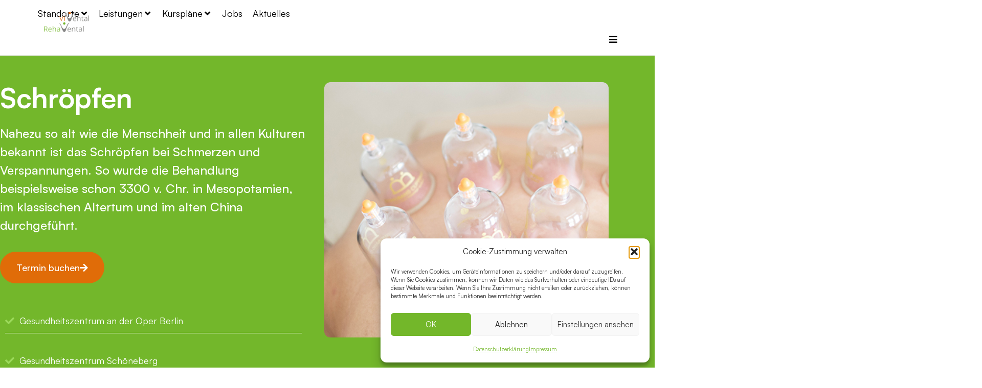

--- FILE ---
content_type: text/html; charset=UTF-8
request_url: https://www.vental.de/leistungen/spezielle-physiotherapie/schroepfen/
body_size: 35544
content:
<!doctype html><html lang="de"><head><meta charset="UTF-8"><meta name="viewport" content="width=device-width, initial-scale=1"><link rel="profile" href="https://gmpg.org/xfn/11"><meta name='robots' content='index, follow, max-image-preview:large, max-snippet:-1, max-video-preview:-1' /><title>Schröpfen - in Berlin-Schöneberg und Berlin-Charlottenburg</title><meta name="description" content="Als blockadebrechende, entstauende Therapie gehört das Schröpfen zu den ältesten Heilverfahren der Menschheit." /><link rel="canonical" href="https://www.vental.de/leistungen/spezielle-physiotherapie/schroepfen/" /><meta property="og:locale" content="de_DE" /><meta property="og:type" content="article" /><meta property="og:title" content="Schröpfen - in Berlin-Schöneberg und Berlin-Charlottenburg" /><meta property="og:description" content="Als blockadebrechende, entstauende Therapie gehört das Schröpfen zu den ältesten Heilverfahren der Menschheit." /><meta property="og:url" content="https://www.vental.de/leistungen/spezielle-physiotherapie/schroepfen/" /><meta property="og:site_name" content="ViVental und RehaVental" /><meta property="article:modified_time" content="2025-08-28T07:16:17+00:00" /><meta property="og:image" content="https://www.vental.de/wp-content/uploads/2022/03/Schroepfen.jpg" /><meta name="twitter:card" content="summary_large_image" /><meta name="twitter:label1" content="Geschätzte Lesezeit" /><meta name="twitter:data1" content="3 Minuten" /> <script type="application/ld+json" class="yoast-schema-graph">{"@context":"https://schema.org","@graph":[{"@type":"WebPage","@id":"https://www.vental.de/leistungen/spezielle-physiotherapie/schroepfen/","url":"https://www.vental.de/leistungen/spezielle-physiotherapie/schroepfen/","name":"Schröpfen - in Berlin-Schöneberg und Berlin-Charlottenburg","isPartOf":{"@id":"https://www.vental.de/#website"},"primaryImageOfPage":{"@id":"https://www.vental.de/leistungen/spezielle-physiotherapie/schroepfen/#primaryimage"},"image":{"@id":"https://www.vental.de/leistungen/spezielle-physiotherapie/schroepfen/#primaryimage"},"thumbnailUrl":"https://www.vental.de/wp-content/uploads/2022/03/Schroepfen.jpg","datePublished":"2022-04-07T06:49:14+00:00","dateModified":"2025-08-28T07:16:17+00:00","description":"Als blockadebrechende, entstauende Therapie gehört das Schröpfen zu den ältesten Heilverfahren der Menschheit.","breadcrumb":{"@id":"https://www.vental.de/leistungen/spezielle-physiotherapie/schroepfen/#breadcrumb"},"inLanguage":"de","potentialAction":[{"@type":"ReadAction","target":["https://www.vental.de/leistungen/spezielle-physiotherapie/schroepfen/"]}]},{"@type":"ImageObject","inLanguage":"de","@id":"https://www.vental.de/leistungen/spezielle-physiotherapie/schroepfen/#primaryimage","url":"https://www.vental.de/wp-content/uploads/2022/03/Schroepfen.jpg","contentUrl":"https://www.vental.de/wp-content/uploads/2022/03/Schroepfen.jpg","width":640,"height":426,"caption":"Schröpfen im Gesundheitszentrum Schöneberg."},{"@type":"BreadcrumbList","@id":"https://www.vental.de/leistungen/spezielle-physiotherapie/schroepfen/#breadcrumb","itemListElement":[{"@type":"ListItem","position":1,"name":"Startseite","item":"https://www.vental.de/"},{"@type":"ListItem","position":2,"name":"Leistungen","item":"https://www.vental.de/leistungen/"},{"@type":"ListItem","position":3,"name":"Spezielle Physiotherapie","item":"https://www.vental.de/leistungen/spezielle-physiotherapie/"},{"@type":"ListItem","position":4,"name":"Schröpfen"}]},{"@type":"WebSite","@id":"https://www.vental.de/#website","url":"https://www.vental.de/","name":"ViVental und RehaVental","description":"Ergotheraphie, Physiotherapie, Rehsport und Gesundheitssport","publisher":{"@id":"https://www.vental.de/#organization"},"potentialAction":[{"@type":"SearchAction","target":{"@type":"EntryPoint","urlTemplate":"https://www.vental.de/?s={search_term_string}"},"query-input":{"@type":"PropertyValueSpecification","valueRequired":true,"valueName":"search_term_string"}}],"inLanguage":"de"},{"@type":"Organization","@id":"https://www.vental.de/#organization","name":"ViVental und RehaVental","url":"https://www.vental.de/","logo":{"@type":"ImageObject","inLanguage":"de","@id":"https://www.vental.de/#/schema/logo/image/","url":"https://www.vental.de/wp-content/uploads/2022/12/logo-farbe.png","contentUrl":"https://www.vental.de/wp-content/uploads/2022/12/logo-farbe.png","width":110,"height":50,"caption":"ViVental und RehaVental "},"image":{"@id":"https://www.vental.de/#/schema/logo/image/"}}]}</script> <link rel="alternate" type="application/rss+xml" title="ViVental und RehaVental  &raquo; Feed" href="https://www.vental.de/feed/" /><link rel="alternate" type="application/rss+xml" title="ViVental und RehaVental  &raquo; Kommentar-Feed" href="https://www.vental.de/comments/feed/" /><link rel="alternate" title="oEmbed (JSON)" type="application/json+oembed" href="https://www.vental.de/wp-json/oembed/1.0/embed?url=https%3A%2F%2Fwww.vental.de%2Fleistungen%2Fspezielle-physiotherapie%2Fschroepfen%2F" /><link rel="alternate" title="oEmbed (XML)" type="text/xml+oembed" href="https://www.vental.de/wp-json/oembed/1.0/embed?url=https%3A%2F%2Fwww.vental.de%2Fleistungen%2Fspezielle-physiotherapie%2Fschroepfen%2F&#038;format=xml" /><style id='wp-img-auto-sizes-contain-inline-css'>img:is([sizes=auto i],[sizes^="auto," i]){contain-intrinsic-size:3000px 1500px}
/*# sourceURL=wp-img-auto-sizes-contain-inline-css */</style><link rel='stylesheet' id='hello-elementor-theme-style-css' href='https://www.vental.de/wp-content/cache/autoptimize/css/autoptimize_single_a480d2bf8c523da1c15b272e519f33f2.css?ver=3.4.5' media='all' /><link rel='stylesheet' id='jet-menu-hello-css' href='https://www.vental.de/wp-content/cache/autoptimize/css/autoptimize_single_8e57921336bb5f390cb9b4db4a33e41f.css?ver=2.4.18' media='all' /><style id='wp-emoji-styles-inline-css'>img.wp-smiley, img.emoji {
		display: inline !important;
		border: none !important;
		box-shadow: none !important;
		height: 1em !important;
		width: 1em !important;
		margin: 0 0.07em !important;
		vertical-align: -0.1em !important;
		background: none !important;
		padding: 0 !important;
	}
/*# sourceURL=wp-emoji-styles-inline-css */</style><link rel='stylesheet' id='jet-engine-frontend-css' href='https://www.vental.de/wp-content/cache/autoptimize/css/autoptimize_single_6bb07c10f3177438e2f7a22e465388c3.css?ver=3.8.2' media='all' /><style id='global-styles-inline-css'>:root{--wp--preset--aspect-ratio--square: 1;--wp--preset--aspect-ratio--4-3: 4/3;--wp--preset--aspect-ratio--3-4: 3/4;--wp--preset--aspect-ratio--3-2: 3/2;--wp--preset--aspect-ratio--2-3: 2/3;--wp--preset--aspect-ratio--16-9: 16/9;--wp--preset--aspect-ratio--9-16: 9/16;--wp--preset--color--black: #000000;--wp--preset--color--cyan-bluish-gray: #abb8c3;--wp--preset--color--white: #ffffff;--wp--preset--color--pale-pink: #f78da7;--wp--preset--color--vivid-red: #cf2e2e;--wp--preset--color--luminous-vivid-orange: #ff6900;--wp--preset--color--luminous-vivid-amber: #fcb900;--wp--preset--color--light-green-cyan: #7bdcb5;--wp--preset--color--vivid-green-cyan: #00d084;--wp--preset--color--pale-cyan-blue: #8ed1fc;--wp--preset--color--vivid-cyan-blue: #0693e3;--wp--preset--color--vivid-purple: #9b51e0;--wp--preset--gradient--vivid-cyan-blue-to-vivid-purple: linear-gradient(135deg,rgb(6,147,227) 0%,rgb(155,81,224) 100%);--wp--preset--gradient--light-green-cyan-to-vivid-green-cyan: linear-gradient(135deg,rgb(122,220,180) 0%,rgb(0,208,130) 100%);--wp--preset--gradient--luminous-vivid-amber-to-luminous-vivid-orange: linear-gradient(135deg,rgb(252,185,0) 0%,rgb(255,105,0) 100%);--wp--preset--gradient--luminous-vivid-orange-to-vivid-red: linear-gradient(135deg,rgb(255,105,0) 0%,rgb(207,46,46) 100%);--wp--preset--gradient--very-light-gray-to-cyan-bluish-gray: linear-gradient(135deg,rgb(238,238,238) 0%,rgb(169,184,195) 100%);--wp--preset--gradient--cool-to-warm-spectrum: linear-gradient(135deg,rgb(74,234,220) 0%,rgb(151,120,209) 20%,rgb(207,42,186) 40%,rgb(238,44,130) 60%,rgb(251,105,98) 80%,rgb(254,248,76) 100%);--wp--preset--gradient--blush-light-purple: linear-gradient(135deg,rgb(255,206,236) 0%,rgb(152,150,240) 100%);--wp--preset--gradient--blush-bordeaux: linear-gradient(135deg,rgb(254,205,165) 0%,rgb(254,45,45) 50%,rgb(107,0,62) 100%);--wp--preset--gradient--luminous-dusk: linear-gradient(135deg,rgb(255,203,112) 0%,rgb(199,81,192) 50%,rgb(65,88,208) 100%);--wp--preset--gradient--pale-ocean: linear-gradient(135deg,rgb(255,245,203) 0%,rgb(182,227,212) 50%,rgb(51,167,181) 100%);--wp--preset--gradient--electric-grass: linear-gradient(135deg,rgb(202,248,128) 0%,rgb(113,206,126) 100%);--wp--preset--gradient--midnight: linear-gradient(135deg,rgb(2,3,129) 0%,rgb(40,116,252) 100%);--wp--preset--font-size--small: 13px;--wp--preset--font-size--medium: 20px;--wp--preset--font-size--large: 36px;--wp--preset--font-size--x-large: 42px;--wp--preset--spacing--20: 0.44rem;--wp--preset--spacing--30: 0.67rem;--wp--preset--spacing--40: 1rem;--wp--preset--spacing--50: 1.5rem;--wp--preset--spacing--60: 2.25rem;--wp--preset--spacing--70: 3.38rem;--wp--preset--spacing--80: 5.06rem;--wp--preset--shadow--natural: 6px 6px 9px rgba(0, 0, 0, 0.2);--wp--preset--shadow--deep: 12px 12px 50px rgba(0, 0, 0, 0.4);--wp--preset--shadow--sharp: 6px 6px 0px rgba(0, 0, 0, 0.2);--wp--preset--shadow--outlined: 6px 6px 0px -3px rgb(255, 255, 255), 6px 6px rgb(0, 0, 0);--wp--preset--shadow--crisp: 6px 6px 0px rgb(0, 0, 0);}:root { --wp--style--global--content-size: 800px;--wp--style--global--wide-size: 1200px; }:where(body) { margin: 0; }.wp-site-blocks > .alignleft { float: left; margin-right: 2em; }.wp-site-blocks > .alignright { float: right; margin-left: 2em; }.wp-site-blocks > .aligncenter { justify-content: center; margin-left: auto; margin-right: auto; }:where(.wp-site-blocks) > * { margin-block-start: 24px; margin-block-end: 0; }:where(.wp-site-blocks) > :first-child { margin-block-start: 0; }:where(.wp-site-blocks) > :last-child { margin-block-end: 0; }:root { --wp--style--block-gap: 24px; }:root :where(.is-layout-flow) > :first-child{margin-block-start: 0;}:root :where(.is-layout-flow) > :last-child{margin-block-end: 0;}:root :where(.is-layout-flow) > *{margin-block-start: 24px;margin-block-end: 0;}:root :where(.is-layout-constrained) > :first-child{margin-block-start: 0;}:root :where(.is-layout-constrained) > :last-child{margin-block-end: 0;}:root :where(.is-layout-constrained) > *{margin-block-start: 24px;margin-block-end: 0;}:root :where(.is-layout-flex){gap: 24px;}:root :where(.is-layout-grid){gap: 24px;}.is-layout-flow > .alignleft{float: left;margin-inline-start: 0;margin-inline-end: 2em;}.is-layout-flow > .alignright{float: right;margin-inline-start: 2em;margin-inline-end: 0;}.is-layout-flow > .aligncenter{margin-left: auto !important;margin-right: auto !important;}.is-layout-constrained > .alignleft{float: left;margin-inline-start: 0;margin-inline-end: 2em;}.is-layout-constrained > .alignright{float: right;margin-inline-start: 2em;margin-inline-end: 0;}.is-layout-constrained > .aligncenter{margin-left: auto !important;margin-right: auto !important;}.is-layout-constrained > :where(:not(.alignleft):not(.alignright):not(.alignfull)){max-width: var(--wp--style--global--content-size);margin-left: auto !important;margin-right: auto !important;}.is-layout-constrained > .alignwide{max-width: var(--wp--style--global--wide-size);}body .is-layout-flex{display: flex;}.is-layout-flex{flex-wrap: wrap;align-items: center;}.is-layout-flex > :is(*, div){margin: 0;}body .is-layout-grid{display: grid;}.is-layout-grid > :is(*, div){margin: 0;}body{padding-top: 0px;padding-right: 0px;padding-bottom: 0px;padding-left: 0px;}a:where(:not(.wp-element-button)){text-decoration: underline;}:root :where(.wp-element-button, .wp-block-button__link){background-color: #32373c;border-width: 0;color: #fff;font-family: inherit;font-size: inherit;font-style: inherit;font-weight: inherit;letter-spacing: inherit;line-height: inherit;padding-top: calc(0.667em + 2px);padding-right: calc(1.333em + 2px);padding-bottom: calc(0.667em + 2px);padding-left: calc(1.333em + 2px);text-decoration: none;text-transform: inherit;}.has-black-color{color: var(--wp--preset--color--black) !important;}.has-cyan-bluish-gray-color{color: var(--wp--preset--color--cyan-bluish-gray) !important;}.has-white-color{color: var(--wp--preset--color--white) !important;}.has-pale-pink-color{color: var(--wp--preset--color--pale-pink) !important;}.has-vivid-red-color{color: var(--wp--preset--color--vivid-red) !important;}.has-luminous-vivid-orange-color{color: var(--wp--preset--color--luminous-vivid-orange) !important;}.has-luminous-vivid-amber-color{color: var(--wp--preset--color--luminous-vivid-amber) !important;}.has-light-green-cyan-color{color: var(--wp--preset--color--light-green-cyan) !important;}.has-vivid-green-cyan-color{color: var(--wp--preset--color--vivid-green-cyan) !important;}.has-pale-cyan-blue-color{color: var(--wp--preset--color--pale-cyan-blue) !important;}.has-vivid-cyan-blue-color{color: var(--wp--preset--color--vivid-cyan-blue) !important;}.has-vivid-purple-color{color: var(--wp--preset--color--vivid-purple) !important;}.has-black-background-color{background-color: var(--wp--preset--color--black) !important;}.has-cyan-bluish-gray-background-color{background-color: var(--wp--preset--color--cyan-bluish-gray) !important;}.has-white-background-color{background-color: var(--wp--preset--color--white) !important;}.has-pale-pink-background-color{background-color: var(--wp--preset--color--pale-pink) !important;}.has-vivid-red-background-color{background-color: var(--wp--preset--color--vivid-red) !important;}.has-luminous-vivid-orange-background-color{background-color: var(--wp--preset--color--luminous-vivid-orange) !important;}.has-luminous-vivid-amber-background-color{background-color: var(--wp--preset--color--luminous-vivid-amber) !important;}.has-light-green-cyan-background-color{background-color: var(--wp--preset--color--light-green-cyan) !important;}.has-vivid-green-cyan-background-color{background-color: var(--wp--preset--color--vivid-green-cyan) !important;}.has-pale-cyan-blue-background-color{background-color: var(--wp--preset--color--pale-cyan-blue) !important;}.has-vivid-cyan-blue-background-color{background-color: var(--wp--preset--color--vivid-cyan-blue) !important;}.has-vivid-purple-background-color{background-color: var(--wp--preset--color--vivid-purple) !important;}.has-black-border-color{border-color: var(--wp--preset--color--black) !important;}.has-cyan-bluish-gray-border-color{border-color: var(--wp--preset--color--cyan-bluish-gray) !important;}.has-white-border-color{border-color: var(--wp--preset--color--white) !important;}.has-pale-pink-border-color{border-color: var(--wp--preset--color--pale-pink) !important;}.has-vivid-red-border-color{border-color: var(--wp--preset--color--vivid-red) !important;}.has-luminous-vivid-orange-border-color{border-color: var(--wp--preset--color--luminous-vivid-orange) !important;}.has-luminous-vivid-amber-border-color{border-color: var(--wp--preset--color--luminous-vivid-amber) !important;}.has-light-green-cyan-border-color{border-color: var(--wp--preset--color--light-green-cyan) !important;}.has-vivid-green-cyan-border-color{border-color: var(--wp--preset--color--vivid-green-cyan) !important;}.has-pale-cyan-blue-border-color{border-color: var(--wp--preset--color--pale-cyan-blue) !important;}.has-vivid-cyan-blue-border-color{border-color: var(--wp--preset--color--vivid-cyan-blue) !important;}.has-vivid-purple-border-color{border-color: var(--wp--preset--color--vivid-purple) !important;}.has-vivid-cyan-blue-to-vivid-purple-gradient-background{background: var(--wp--preset--gradient--vivid-cyan-blue-to-vivid-purple) !important;}.has-light-green-cyan-to-vivid-green-cyan-gradient-background{background: var(--wp--preset--gradient--light-green-cyan-to-vivid-green-cyan) !important;}.has-luminous-vivid-amber-to-luminous-vivid-orange-gradient-background{background: var(--wp--preset--gradient--luminous-vivid-amber-to-luminous-vivid-orange) !important;}.has-luminous-vivid-orange-to-vivid-red-gradient-background{background: var(--wp--preset--gradient--luminous-vivid-orange-to-vivid-red) !important;}.has-very-light-gray-to-cyan-bluish-gray-gradient-background{background: var(--wp--preset--gradient--very-light-gray-to-cyan-bluish-gray) !important;}.has-cool-to-warm-spectrum-gradient-background{background: var(--wp--preset--gradient--cool-to-warm-spectrum) !important;}.has-blush-light-purple-gradient-background{background: var(--wp--preset--gradient--blush-light-purple) !important;}.has-blush-bordeaux-gradient-background{background: var(--wp--preset--gradient--blush-bordeaux) !important;}.has-luminous-dusk-gradient-background{background: var(--wp--preset--gradient--luminous-dusk) !important;}.has-pale-ocean-gradient-background{background: var(--wp--preset--gradient--pale-ocean) !important;}.has-electric-grass-gradient-background{background: var(--wp--preset--gradient--electric-grass) !important;}.has-midnight-gradient-background{background: var(--wp--preset--gradient--midnight) !important;}.has-small-font-size{font-size: var(--wp--preset--font-size--small) !important;}.has-medium-font-size{font-size: var(--wp--preset--font-size--medium) !important;}.has-large-font-size{font-size: var(--wp--preset--font-size--large) !important;}.has-x-large-font-size{font-size: var(--wp--preset--font-size--x-large) !important;}
:root :where(.wp-block-pullquote){font-size: 1.5em;line-height: 1.6;}
/*# sourceURL=global-styles-inline-css */</style><link rel='stylesheet' id='cmplz-general-css' href='https://www.vental.de/wp-content/plugins/complianz-gdpr/assets/css/cookieblocker.min.css?ver=1766401057' media='all' /><link rel='stylesheet' id='hello-elementor-css' href='https://www.vental.de/wp-content/cache/autoptimize/css/autoptimize_single_af4b9638d69957103dc5ea259563873e.css?ver=3.4.5' media='all' /><link rel='stylesheet' id='hello-elementor-header-footer-css' href='https://www.vental.de/wp-content/cache/autoptimize/css/autoptimize_single_86dbb47955bb9db9c74abc72efb0c6f6.css?ver=3.4.5' media='all' /><link rel='stylesheet' id='elementor-frontend-css' href='https://www.vental.de/wp-content/uploads/elementor/css/custom-frontend.min.css?ver=1768784276' media='all' /><link rel='stylesheet' id='elementor-post-11991-css' href='https://www.vental.de/wp-content/cache/autoptimize/css/autoptimize_single_6aa5952a6800bfffcad1ec3c04eaf1fe.css?ver=1768784276' media='all' /><link rel='stylesheet' id='cx-google-fonts-jet_menu_options-css' href='https://www.vental.de/wp-content/cache/autoptimize/css/autoptimize_single_da5d85b7c895aa2bb029ec719f3eb4d0.css?v=1681202589' media='all' /><link rel='stylesheet' id='jet-menu-public-styles-css' href='https://www.vental.de/wp-content/cache/autoptimize/css/autoptimize_single_95a627cf45499e225dfde4bc875f05a9.css?ver=2.4.18' media='all' /><link rel='stylesheet' id='widget-image-css' href='https://www.vental.de/wp-content/plugins/elementor/assets/css/widget-image.min.css?ver=3.34.0' media='all' /><link rel='stylesheet' id='widget-icon-list-css' href='https://www.vental.de/wp-content/uploads/elementor/css/custom-widget-icon-list.min.css?ver=1768784276' media='all' /><link rel='stylesheet' id='elementor-icons-css' href='https://www.vental.de/wp-content/plugins/elementor/assets/lib/eicons/css/elementor-icons.min.css?ver=5.45.0' media='all' /><link rel='stylesheet' id='jet-tabs-frontend-css' href='https://www.vental.de/wp-content/cache/autoptimize/css/autoptimize_single_705c7d06061df3e37d7a14b680ece9ae.css?ver=2.2.12.1' media='all' /><link rel='stylesheet' id='swiper-css' href='https://www.vental.de/wp-content/plugins/elementor/assets/lib/swiper/v8/css/swiper.min.css?ver=8.4.5' media='all' /><link rel='stylesheet' id='widget-heading-css' href='https://www.vental.de/wp-content/plugins/elementor/assets/css/widget-heading.min.css?ver=3.34.0' media='all' /><link rel='stylesheet' id='e-animation-bob-css' href='https://www.vental.de/wp-content/plugins/elementor/assets/lib/animations/styles/e-animation-bob.min.css?ver=3.34.0' media='all' /><link rel='stylesheet' id='e-shapes-css' href='https://www.vental.de/wp-content/plugins/elementor/assets/css/conditionals/shapes.min.css?ver=3.34.0' media='all' /><link rel='stylesheet' id='elementor-post-11263-css' href='https://www.vental.de/wp-content/cache/autoptimize/css/autoptimize_single_06f6e992b499ea7b2e9806a1c2732710.css?ver=1768790319' media='all' /><link rel='stylesheet' id='elementor-post-12505-css' href='https://www.vental.de/wp-content/cache/autoptimize/css/autoptimize_single_655d023402a1c41c80f1058b485058e6.css?ver=1768784322' media='all' /><link rel='stylesheet' id='elementor-post-12520-css' href='https://www.vental.de/wp-content/cache/autoptimize/css/autoptimize_single_a8b24bb348eaedc79013e9750df23f82.css?ver=1768784322' media='all' /><link rel='stylesheet' id='elementor-post-11999-css' href='https://www.vental.de/wp-content/cache/autoptimize/css/autoptimize_single_f246a014587751bdc5f65c616cc8cf60.css?ver=1768784291' media='all' /><link rel='stylesheet' id='elementor-post-12096-css' href='https://www.vental.de/wp-content/cache/autoptimize/css/autoptimize_single_04f8e24f10d6930a9043c964647c1d03.css?ver=1768784277' media='all' /><link rel='stylesheet' id='elementor-icons-shared-0-css' href='https://www.vental.de/wp-content/plugins/elementor/assets/lib/font-awesome/css/fontawesome.min.css?ver=5.15.3' media='all' /><link rel='stylesheet' id='elementor-icons-fa-solid-css' href='https://www.vental.de/wp-content/plugins/elementor/assets/lib/font-awesome/css/solid.min.css?ver=5.15.3' media='all' /><link rel='stylesheet' id='elementor-icons-fa-regular-css' href='https://www.vental.de/wp-content/plugins/elementor/assets/lib/font-awesome/css/regular.min.css?ver=5.15.3' media='all' /> <script src="https://www.vental.de/wp-includes/js/jquery/jquery.min.js?ver=3.7.1" id="jquery-core-js"></script> <script defer src="https://www.vental.de/wp-includes/js/jquery/jquery-migrate.min.js?ver=3.4.1" id="jquery-migrate-js"></script> <link rel="https://api.w.org/" href="https://www.vental.de/wp-json/" /><link rel="alternate" title="JSON" type="application/json" href="https://www.vental.de/wp-json/wp/v2/pages/11263" /><link rel="EditURI" type="application/rsd+xml" title="RSD" href="https://www.vental.de/xmlrpc.php?rsd" /><link rel='shortlink' href='https://www.vental.de/?p=11263' /><style>.cmplz-hidden {
					display: none !important;
				}</style><meta name="generator" content="Elementor 3.34.0; features: additional_custom_breakpoints; settings: css_print_method-external, google_font-enabled, font_display-swap"><style>.e-con.e-parent:nth-of-type(n+4):not(.e-lazyloaded):not(.e-no-lazyload),
				.e-con.e-parent:nth-of-type(n+4):not(.e-lazyloaded):not(.e-no-lazyload) * {
					background-image: none !important;
				}
				@media screen and (max-height: 1024px) {
					.e-con.e-parent:nth-of-type(n+3):not(.e-lazyloaded):not(.e-no-lazyload),
					.e-con.e-parent:nth-of-type(n+3):not(.e-lazyloaded):not(.e-no-lazyload) * {
						background-image: none !important;
					}
				}
				@media screen and (max-height: 640px) {
					.e-con.e-parent:nth-of-type(n+2):not(.e-lazyloaded):not(.e-no-lazyload),
					.e-con.e-parent:nth-of-type(n+2):not(.e-lazyloaded):not(.e-no-lazyload) * {
						background-image: none !important;
					}
				}</style><link rel="icon" href="https://www.vental.de/wp-content/uploads/2017/10/cropped-favicon-vental-32x32.png" sizes="32x32" /><link rel="icon" href="https://www.vental.de/wp-content/uploads/2017/10/cropped-favicon-vental-192x192.png" sizes="192x192" /><link rel="apple-touch-icon" href="https://www.vental.de/wp-content/uploads/2017/10/cropped-favicon-vental-180x180.png" /><meta name="msapplication-TileImage" content="https://www.vental.de/wp-content/uploads/2017/10/cropped-favicon-vental-270x270.png" /><style id="wp-custom-css">/*body {-webkit-hyphens: auto;
  -ms-hyphens: auto;
		hyphens: auto !important;}*/

.elementor-location-header .header-logo-gruen-weiss img {
	max-width: 110px;
	height: auto;
}
.elementor-945 .elementor-element.elementor-element-7c991c9 .elementor-post__card .elementor-post__meta-data {
	padding-bottom: 32px;
	font-size: 16px;
}

.elementor-section.elementor-top-section.elementor-sticky.elementor-sticky--active img {
	height: auto;
}

html, body {
  overflow-x: hidden;
}
body {
  position: relative
}

h1:not(:first-of-type) {hyphens:auto !important;}
h2 {hyphens:auto !important;}
.jet-listing-grid h2 {
	hyphens: manual;
}

#jet-mega-menu-item-12010 .jet-mega-menu-item__inner {
	justify-items: flex-start;
}

.jet-mega-menu-item-12009 .jet-mega-menu-item.jet-mega-menu-item--sub-level:not(.jet-mega-menu-item-has-children) .jet-mega-menu-item__inner {
	justify-content: flex-end;
}

@media only screen and (max-width: 1440px) and (min-width: 1025px) {

	.jet-mega-menu-mega-container__inner h2 {
		font-size: 19px !important;
		margin-bottom: 0px !important;
	}
	
	.jet-mega-menu-mega-container__inner .elementor-button-link {
		font-size: 14px !important;
		padding: 12px 24px 12px 24px !important;
	}
	
	.jet-mega-menu-mega-container__inner p {
		font-size: 14px !important;
		margin-bottom: 0 !important;
	}
}

.page-id-952 .jet-listing-grid__item h2 {
	hyphens: initial;
}

.page-id-952 .jet-listing-grid__item > .elementor > .elementor-section {
	margin-bottom: 54px;
}

@media only screen and (max-width:960px) {
		.page-id-952 .jet-listing-grid__item > .elementor > .elementor-section {
		margin-bottom: 24px;
	}
}</style></head><body data-cmplz=1 class="wp-singular page-template-default page page-id-11263 page-child parent-pageid-1797 wp-custom-logo wp-embed-responsive wp-theme-hello-elementor hello-elementor-default jet-mega-menu-location elementor-default elementor-kit-11991 elementor-page elementor-page-11263"> <a class="skip-link screen-reader-text" href="#content">Zum Inhalt springen</a><header data-elementor-type="header" data-elementor-id="11999" class="elementor elementor-11999 elementor-location-header" data-elementor-post-type="elementor_library"><section class="elementor-section elementor-top-section elementor-element elementor-element-ebccfe1 elementor-section-full_width elementor-section-height-min-height elementor-section-items-stretch elementor-section-content-middle elementor-section-height-default" data-id="ebccfe1" data-element_type="section" data-settings="{&quot;background_background&quot;:&quot;classic&quot;}"><div class="elementor-container elementor-column-gap-default"><div class="elementor-column elementor-col-100 elementor-top-column elementor-element elementor-element-7a830f8" data-id="7a830f8" data-element_type="column"><div class="elementor-widget-wrap elementor-element-populated"><div class="elementor-element elementor-element-2ec5b17 elementor-widget__width-auto elementor-absolute elementor-widget elementor-widget-image" data-id="2ec5b17" data-element_type="widget" data-settings="{&quot;_position&quot;:&quot;absolute&quot;}" data-widget_type="image.default"><div class="elementor-widget-container"> <a href="/"> <img width="110" height="50" src="https://www.vental.de/wp-content/uploads/2022/12/logo-farbe.png" class="attachment-full size-full wp-image-12685" alt="" /> </a></div></div><div class="elementor-element elementor-element-1b04554 elementor-hidden-tablet elementor-hidden-mobile elementor-widget elementor-widget-jet-mega-menu" data-id="1b04554" data-element_type="widget" data-widget_type="jet-mega-menu.default"><div class="elementor-widget-container"><div class="jet-mega-menu jet-mega-menu--layout-horizontal jet-mega-menu--sub-position-left jet-mega-menu--dropdown-layout-default jet-mega-menu--dropdown-position-right jet-mega-menu--animation-none jet-mega-menu--location-elementor    jet-mega-menu--fill-svg-icons" data-settings='{"menuId":"19","menuUniqId":"696eb68bbbab9","rollUp":false,"megaAjaxLoad":false,"layout":"horizontal","subEvent":"hover","subCloseBehavior":"mouseleave","mouseLeaveDelay":500,"subTrigger":"item","subPosition":"left","megaWidthType":"container","megaWidthSelector":"","breakpoint":768,"signatures":{"template_12634":{"id":12634,"signature":"e050876a8eb128285b13d5ce3b840c11"}}}'><div class="jet-mega-menu-toggle" role="button" tabindex="0" aria-label="Open/Close Menu"><div class="jet-mega-menu-toggle-icon jet-mega-menu-toggle-icon--default-state"><i class="fas fa-bars"></i></div><div class="jet-mega-menu-toggle-icon jet-mega-menu-toggle-icon--opened-state"><i class="fas fa-times"></i></div></div><nav class="jet-mega-menu-container" aria-label="Main nav"><ul class="jet-mega-menu-list"><li id="jet-mega-menu-item-12004" class="jet-mega-menu-item jet-mega-menu-item-type-post_type jet-mega-menu-item-object-page jet-mega-menu-item-has-children jet-mega-menu-item--mega jet-mega-menu-item-has-children jet-mega-menu-item--top-level jet-mega-menu-item-12004"><div class="jet-mega-menu-item__inner" role="button" tabindex="0" aria-haspopup="true" aria-expanded="false" aria-label="Standorte"><a href="https://www.vental.de/standorte/" class="jet-mega-menu-item__link jet-mega-menu-item__link--top-level"><div class="jet-mega-menu-item__title"><div class="jet-mega-menu-item__label">Standorte</div></div></a><div class="jet-mega-menu-item__dropdown"><i class="fas fa-angle-down"></i></div></div><div class="jet-mega-menu-mega-container" data-template-id="12634" data-template-content="elementor" data-position="default"><div class="jet-mega-menu-mega-container__inner"><style>.elementor-12634 .elementor-element.elementor-element-52fb5255 > .elementor-container > .elementor-column > .elementor-widget-wrap{align-content:flex-start;align-items:flex-start;}.elementor-12634 .elementor-element.elementor-element-52fb5255:not(.elementor-motion-effects-element-type-background), .elementor-12634 .elementor-element.elementor-element-52fb5255 > .elementor-motion-effects-container > .elementor-motion-effects-layer{background-color:#FFFFFF;}.elementor-12634 .elementor-element.elementor-element-52fb5255 > .elementor-container{max-width:1600px;}.elementor-12634 .elementor-element.elementor-element-52fb5255, .elementor-12634 .elementor-element.elementor-element-52fb5255 > .elementor-background-overlay{border-radius:24px 24px 24px 24px;}.elementor-12634 .elementor-element.elementor-element-52fb5255{transition:background 0.3s, border 0.3s, border-radius 0.3s, box-shadow 0.3s;padding:20px 20px 20px 20px;}.elementor-12634 .elementor-element.elementor-element-52fb5255 > .elementor-background-overlay{transition:background 0.3s, border-radius 0.3s, opacity 0.3s;}.elementor-12634 .elementor-element.elementor-element-c49f351 > .elementor-widget-wrap > .elementor-widget:not(.elementor-widget__width-auto):not(.elementor-widget__width-initial):not(:last-child):not(.elementor-absolute){margin-block-end:: 20px;}.elementor-widget-heading .elementor-heading-title{font-family:var( --e-global-typography-primary-font-family ), Sans-serif;font-size:var( --e-global-typography-primary-font-size );font-weight:var( --e-global-typography-primary-font-weight );color:var( --e-global-color-primary );}.elementor-12634 .elementor-element.elementor-element-ba6077e .elementor-heading-title{font-family:var( --e-global-typography-secondary-font-family ), Sans-serif;font-size:var( --e-global-typography-secondary-font-size );font-weight:var( --e-global-typography-secondary-font-weight );}.elementor-widget-image .widget-image-caption{color:var( --e-global-color-text );font-family:var( --e-global-typography-text-font-family ), Sans-serif;font-size:var( --e-global-typography-text-font-size );font-weight:var( --e-global-typography-text-font-weight );}.elementor-widget-text-editor{font-family:var( --e-global-typography-text-font-family ), Sans-serif;font-size:var( --e-global-typography-text-font-size );font-weight:var( --e-global-typography-text-font-weight );color:var( --e-global-color-text );}.elementor-widget-text-editor.elementor-drop-cap-view-stacked .elementor-drop-cap{background-color:var( --e-global-color-primary );}.elementor-widget-text-editor.elementor-drop-cap-view-framed .elementor-drop-cap, .elementor-widget-text-editor.elementor-drop-cap-view-default .elementor-drop-cap{color:var( --e-global-color-primary );border-color:var( --e-global-color-primary );}.elementor-12634 .elementor-element.elementor-element-db2063e{font-family:"Satoshi", Sans-serif;font-size:16px;font-weight:500;}.elementor-widget-button .elementor-button{background-color:var( --e-global-color-accent );font-family:var( --e-global-typography-accent-font-family ), Sans-serif;font-weight:var( --e-global-typography-accent-font-weight );}.elementor-12634 .elementor-element.elementor-element-39907c5 .elementor-button-content-wrapper{flex-direction:row-reverse;}.elementor-12634 .elementor-element.elementor-element-39907c5 .elementor-button .elementor-button-content-wrapper{gap:16px;}.elementor-12634 .elementor-element.elementor-element-39907c5 .elementor-button{font-family:"Satoshi", Sans-serif;font-size:16px;font-weight:700;padding:16px 32px 16px 32px;}.elementor-12634 .elementor-element.elementor-element-c8d5d35 > .elementor-widget-wrap > .elementor-widget:not(.elementor-widget__width-auto):not(.elementor-widget__width-initial):not(:last-child):not(.elementor-absolute){margin-block-end:: 20px;}.elementor-12634 .elementor-element.elementor-element-e55e2a1 .elementor-heading-title{font-family:var( --e-global-typography-secondary-font-family ), Sans-serif;font-size:var( --e-global-typography-secondary-font-size );font-weight:var( --e-global-typography-secondary-font-weight );}.elementor-12634 .elementor-element.elementor-element-ee5e358{font-family:"Satoshi", Sans-serif;font-size:16px;font-weight:500;}.elementor-12634 .elementor-element.elementor-element-a2abdef .elementor-button-content-wrapper{flex-direction:row-reverse;}.elementor-12634 .elementor-element.elementor-element-a2abdef .elementor-button .elementor-button-content-wrapper{gap:16px;}.elementor-12634 .elementor-element.elementor-element-a2abdef .elementor-button{font-family:"Satoshi", Sans-serif;font-size:16px;font-weight:700;padding:16px 32px 16px 32px;}.elementor-12634 .elementor-element.elementor-element-8c28491 .elementor-heading-title{font-family:var( --e-global-typography-secondary-font-family ), Sans-serif;font-size:var( --e-global-typography-secondary-font-size );font-weight:var( --e-global-typography-secondary-font-weight );}.elementor-12634 .elementor-element.elementor-element-6ded91a{font-family:"Satoshi", Sans-serif;font-size:16px;font-weight:500;}.elementor-12634 .elementor-element.elementor-element-3f30ba7 .elementor-button-content-wrapper{flex-direction:row-reverse;}.elementor-12634 .elementor-element.elementor-element-3f30ba7 .elementor-button .elementor-button-content-wrapper{gap:16px;}.elementor-12634 .elementor-element.elementor-element-3f30ba7 .elementor-button{font-family:"Satoshi", Sans-serif;font-size:16px;font-weight:700;padding:16px 32px 16px 32px;}.elementor-12634 .elementor-element.elementor-element-6d196f9 .elementor-heading-title{font-family:var( --e-global-typography-secondary-font-family ), Sans-serif;font-size:var( --e-global-typography-secondary-font-size );font-weight:var( --e-global-typography-secondary-font-weight );}.elementor-12634 .elementor-element.elementor-element-062116c{font-family:"Satoshi", Sans-serif;font-size:16px;font-weight:500;}.elementor-12634 .elementor-element.elementor-element-f7fa69b .elementor-button-content-wrapper{flex-direction:row-reverse;}.elementor-12634 .elementor-element.elementor-element-f7fa69b .elementor-button .elementor-button-content-wrapper{gap:16px;}.elementor-12634 .elementor-element.elementor-element-f7fa69b .elementor-button{font-family:"Satoshi", Sans-serif;font-size:16px;font-weight:700;padding:16px 32px 16px 32px;}.elementor-12634 .elementor-element.elementor-element-ef3878b .elementor-heading-title{font-family:var( --e-global-typography-secondary-font-family ), Sans-serif;font-size:var( --e-global-typography-secondary-font-size );font-weight:var( --e-global-typography-secondary-font-weight );}.elementor-12634 .elementor-element.elementor-element-088b65e{font-family:"Satoshi", Sans-serif;font-size:16px;font-weight:500;}.elementor-12634 .elementor-element.elementor-element-8222f19 .elementor-button-content-wrapper{flex-direction:row-reverse;}.elementor-12634 .elementor-element.elementor-element-8222f19 .elementor-button .elementor-button-content-wrapper{gap:16px;}.elementor-12634 .elementor-element.elementor-element-8222f19 .elementor-button{font-family:"Satoshi", Sans-serif;font-size:16px;font-weight:700;padding:16px 32px 16px 32px;}@media(max-width:1024px) and (min-width:768px){.elementor-12634 .elementor-element.elementor-element-c49f351{width:100%;}.elementor-12634 .elementor-element.elementor-element-c8d5d35{width:100%;}.elementor-12634 .elementor-element.elementor-element-968fc50{width:100%;}.elementor-12634 .elementor-element.elementor-element-85c0143{width:100%;}.elementor-12634 .elementor-element.elementor-element-1b117c8{width:100%;}}@media(max-width:1366px){.elementor-widget-heading .elementor-heading-title{font-size:var( --e-global-typography-primary-font-size );}.elementor-12634 .elementor-element.elementor-element-ba6077e .elementor-heading-title{font-size:var( --e-global-typography-secondary-font-size );}.elementor-widget-image .widget-image-caption{font-size:var( --e-global-typography-text-font-size );}.elementor-widget-text-editor{font-size:var( --e-global-typography-text-font-size );}.elementor-12634 .elementor-element.elementor-element-e55e2a1 .elementor-heading-title{font-size:var( --e-global-typography-secondary-font-size );}.elementor-12634 .elementor-element.elementor-element-8c28491 .elementor-heading-title{font-size:var( --e-global-typography-secondary-font-size );}.elementor-12634 .elementor-element.elementor-element-6d196f9 .elementor-heading-title{font-size:var( --e-global-typography-secondary-font-size );}.elementor-12634 .elementor-element.elementor-element-ef3878b .elementor-heading-title{font-size:var( --e-global-typography-secondary-font-size );}}@media(max-width:1024px){.elementor-widget-heading .elementor-heading-title{font-size:var( --e-global-typography-primary-font-size );}.elementor-12634 .elementor-element.elementor-element-ba6077e .elementor-heading-title{font-size:var( --e-global-typography-secondary-font-size );}.elementor-widget-image .widget-image-caption{font-size:var( --e-global-typography-text-font-size );}.elementor-widget-text-editor{font-size:var( --e-global-typography-text-font-size );}.elementor-12634 .elementor-element.elementor-element-e55e2a1 .elementor-heading-title{font-size:var( --e-global-typography-secondary-font-size );}.elementor-12634 .elementor-element.elementor-element-8c28491 .elementor-heading-title{font-size:var( --e-global-typography-secondary-font-size );}.elementor-12634 .elementor-element.elementor-element-6d196f9 .elementor-heading-title{font-size:var( --e-global-typography-secondary-font-size );}.elementor-12634 .elementor-element.elementor-element-ef3878b .elementor-heading-title{font-size:var( --e-global-typography-secondary-font-size );}}@media(max-width:767px){.elementor-12634 .elementor-element.elementor-element-52fb5255{padding:0px 0px 0px 0px;}.elementor-12634 .elementor-element.elementor-element-c49f351{width:100%;}.elementor-widget-heading .elementor-heading-title{font-size:var( --e-global-typography-primary-font-size );}.elementor-12634 .elementor-element.elementor-element-ba6077e .elementor-heading-title{font-size:var( --e-global-typography-secondary-font-size );}.elementor-widget-image .widget-image-caption{font-size:var( --e-global-typography-text-font-size );}.elementor-widget-text-editor{font-size:var( --e-global-typography-text-font-size );}.elementor-12634 .elementor-element.elementor-element-c8d5d35{width:100%;}.elementor-12634 .elementor-element.elementor-element-e55e2a1 .elementor-heading-title{font-size:var( --e-global-typography-secondary-font-size );}.elementor-12634 .elementor-element.elementor-element-968fc50{width:100%;}.elementor-12634 .elementor-element.elementor-element-8c28491 .elementor-heading-title{font-size:var( --e-global-typography-secondary-font-size );}.elementor-12634 .elementor-element.elementor-element-85c0143{width:100%;}.elementor-12634 .elementor-element.elementor-element-6d196f9 .elementor-heading-title{font-size:var( --e-global-typography-secondary-font-size );}.elementor-12634 .elementor-element.elementor-element-1b117c8{width:100%;}.elementor-12634 .elementor-element.elementor-element-ef3878b .elementor-heading-title{font-size:var( --e-global-typography-secondary-font-size );}}/* Start custom CSS for image, class: .elementor-element-82adb7c */.elementor-12634 .elementor-element.elementor-element-82adb7c img {height: 230px; object-fit:cover}/* End custom CSS */
/* Start custom CSS for image, class: .elementor-element-c97520f */.elementor-12634 .elementor-element.elementor-element-c97520f img {height: 230px; object-fit:cover}/* End custom CSS */
/* Start custom CSS for image, class: .elementor-element-7743faa */.elementor-12634 .elementor-element.elementor-element-7743faa img {height: 230px; object-fit:cover}/* End custom CSS */
/* Start custom CSS for image, class: .elementor-element-cc4cfa7 */.elementor-12634 .elementor-element.elementor-element-cc4cfa7 img {height: 230px; object-fit:cover}/* End custom CSS */
/* Start custom CSS for image, class: .elementor-element-952cdde */.elementor-12634 .elementor-element.elementor-element-952cdde img {height: 230px; object-fit:cover}/* End custom CSS */
/* Start custom CSS for section, class: .elementor-element-52fb5255 */.jet-mega-menu.jet-mega-menu--layout-horizontal .jet-mega-menu-mega-container__inner {
    background: transparent;
}
.jet-mega-menu .jet-mega-menu-mega-container__inner h2,
.jet-mega-menu .jet-mega-menu-mega-container__inner h3 {
    hyphens: manual !important;
}
.elementor-12634 .elementor-element.elementor-element-52fb5255 {
    background: #ffffff;
}/* End custom CSS */
/* Start Custom Fonts CSS */@font-face {
	font-family: 'Satoshi';
	font-style: normal;
	font-weight: 900;
	font-display: auto;
	src: url('https://www.vental.de/wp-content/uploads/2022/12/Satoshi-Black.woff2') format('woff2');
}
@font-face {
	font-family: 'Satoshi';
	font-style: normal;
	font-weight: 700;
	font-display: auto;
	src: url('https://www.vental.de/wp-content/uploads/2022/12/Satoshi-Bold.woff2') format('woff2');
}
@font-face {
	font-family: 'Satoshi';
	font-style: normal;
	font-weight: 600;
	font-display: auto;
	src: url('https://www.vental.de/wp-content/uploads/2022/12/Satoshi-Medium.woff2') format('woff2');
}
@font-face {
	font-family: 'Satoshi';
	font-style: normal;
	font-weight: 500;
	font-display: auto;
	src: url('https://www.vental.de/wp-content/uploads/2022/12/Satoshi-Regular.woff2') format('woff2');
}
/* End Custom Fonts CSS */</style><div data-elementor-type="wp-post" data-elementor-id="12634" class="elementor elementor-12634" data-elementor-post-type="jet-menu"><section class="elementor-section elementor-top-section elementor-element elementor-element-52fb5255 elementor-section-content-top elementor-section-boxed elementor-section-height-default elementor-section-height-default" data-id="52fb5255" data-element_type="section" data-settings="{&quot;background_background&quot;:&quot;classic&quot;}"><div class="elementor-container elementor-column-gap-default"><div class="elementor-column elementor-col-20 elementor-top-column elementor-element elementor-element-c49f351" data-id="c49f351" data-element_type="column"><div class="elementor-widget-wrap elementor-element-populated"><div class="elementor-element elementor-element-ba6077e elementor-widget elementor-widget-heading" data-id="ba6077e" data-element_type="widget" data-widget_type="heading.default"><div class="elementor-widget-container"><h2 class="elementor-heading-title elementor-size-default"><a href="https://www.vental.de/standorte/gesundheitszentrum-lichtenberg/">Gesundheitszentrum Lichtenberg</a></h2></div></div><div class="elementor-element elementor-element-82adb7c elementor-widget elementor-widget-image" data-id="82adb7c" data-element_type="widget" data-widget_type="image.default"><div class="elementor-widget-container"> <a href="https://www.vental.de/standorte/gesundheitszentrum-lichtenberg/"> <img fetchpriority="high" width="800" height="800" src="https://www.vental.de/wp-content/uploads/2023/01/1000030746_web.jpg" class="attachment-large size-large wp-image-19632" alt="Team Gesundheitszentrum Lichtenberg" srcset="https://www.vental.de/wp-content/uploads/2023/01/1000030746_web.jpg 1024w, https://www.vental.de/wp-content/uploads/2023/01/1000030746_web-300x300.jpg 300w, https://www.vental.de/wp-content/uploads/2023/01/1000030746_web-150x150.jpg 150w, https://www.vental.de/wp-content/uploads/2023/01/1000030746_web-768x768.jpg 768w" sizes="(max-width: 800px) 100vw, 800px" /> </a></div></div><div class="elementor-element elementor-element-db2063e elementor-widget elementor-widget-text-editor" data-id="db2063e" data-element_type="widget" data-widget_type="text-editor.default"><div class="elementor-widget-container"><p>Ruschestraße 104, Haus 21<br />10365 Berlin</p></div></div><div class="elementor-element elementor-element-39907c5 elementor-widget elementor-widget-button" data-id="39907c5" data-element_type="widget" data-widget_type="button.default"><div class="elementor-widget-container"><div class="elementor-button-wrapper"> <a class="elementor-button elementor-button-link elementor-size-sm" href="/standorte/gesundheitszentrum-lichtenberg/"> <span class="elementor-button-content-wrapper"> <span class="elementor-button-icon"> <i aria-hidden="true" class="fas fa-arrow-right"></i> </span> <span class="elementor-button-text">Standort entdecken</span> </span> </a></div></div></div></div></div><div class="elementor-column elementor-col-20 elementor-top-column elementor-element elementor-element-c8d5d35" data-id="c8d5d35" data-element_type="column"><div class="elementor-widget-wrap elementor-element-populated"><div class="elementor-element elementor-element-e55e2a1 elementor-widget elementor-widget-heading" data-id="e55e2a1" data-element_type="widget" data-widget_type="heading.default"><div class="elementor-widget-container"><h2 class="elementor-heading-title elementor-size-default"><a href="https://www.vental.de/standorte/gesundheitszentrum-schoeneberg">Gesundheitszentrum Schöneberg</a></h2></div></div><div class="elementor-element elementor-element-c97520f elementor-widget elementor-widget-image" data-id="c97520f" data-element_type="widget" data-widget_type="image.default"><div class="elementor-widget-container"> <a href="https://www.vental.de/standorte/gesundheitszentrum-schoeneberg"> <img width="800" height="800" src="https://www.vental.de/wp-content/uploads/2023/01/1000124367_web.jpg" class="attachment-large size-large wp-image-19633" alt="Team Gesundheitszentrum Schöneberg" srcset="https://www.vental.de/wp-content/uploads/2023/01/1000124367_web.jpg 1024w, https://www.vental.de/wp-content/uploads/2023/01/1000124367_web-300x300.jpg 300w, https://www.vental.de/wp-content/uploads/2023/01/1000124367_web-150x150.jpg 150w, https://www.vental.de/wp-content/uploads/2023/01/1000124367_web-768x768.jpg 768w" sizes="(max-width: 800px) 100vw, 800px" /> </a></div></div><div class="elementor-element elementor-element-ee5e358 elementor-widget elementor-widget-text-editor" data-id="ee5e358" data-element_type="widget" data-widget_type="text-editor.default"><div class="elementor-widget-container"><p>Richard-von-Weizsäcker-Platz 1<br />10827 Berlin</p></div></div><div class="elementor-element elementor-element-a2abdef elementor-widget elementor-widget-button" data-id="a2abdef" data-element_type="widget" data-widget_type="button.default"><div class="elementor-widget-container"><div class="elementor-button-wrapper"> <a class="elementor-button elementor-button-link elementor-size-sm" href="/standorte/gesundheitszentrum-schoeneberg"> <span class="elementor-button-content-wrapper"> <span class="elementor-button-icon"> <i aria-hidden="true" class="fas fa-arrow-right"></i> </span> <span class="elementor-button-text">Standort entdecken</span> </span> </a></div></div></div></div></div><div class="elementor-column elementor-col-20 elementor-top-column elementor-element elementor-element-968fc50" data-id="968fc50" data-element_type="column"><div class="elementor-widget-wrap elementor-element-populated"><div class="elementor-element elementor-element-8c28491 elementor-widget elementor-widget-heading" data-id="8c28491" data-element_type="widget" data-widget_type="heading.default"><div class="elementor-widget-container"><h2 class="elementor-heading-title elementor-size-default"><a href="https://www.vental.de/standorte/gesundheitszentrum-an-der-oper/">Gesundheitszentrum an der Oper</a></h2></div></div><div class="elementor-element elementor-element-7743faa elementor-widget elementor-widget-image" data-id="7743faa" data-element_type="widget" data-widget_type="image.default"><div class="elementor-widget-container"> <a href="https://www.vental.de/standorte/gesundheitszentrum-an-der-oper/"> <img loading="lazy" width="800" height="800" src="https://www.vental.de/wp-content/uploads/2023/01/20251027_131700done3_web.jpg" class="attachment-large size-large wp-image-19634" alt="Team Gesundheitszentrum an der Oper" srcset="https://www.vental.de/wp-content/uploads/2023/01/20251027_131700done3_web.jpg 1024w, https://www.vental.de/wp-content/uploads/2023/01/20251027_131700done3_web-300x300.jpg 300w, https://www.vental.de/wp-content/uploads/2023/01/20251027_131700done3_web-150x150.jpg 150w, https://www.vental.de/wp-content/uploads/2023/01/20251027_131700done3_web-768x768.jpg 768w" sizes="(max-width: 800px) 100vw, 800px" /> </a></div></div><div class="elementor-element elementor-element-6ded91a elementor-widget elementor-widget-text-editor" data-id="6ded91a" data-element_type="widget" data-widget_type="text-editor.default"><div class="elementor-widget-container"><p>Bismarckstraße 79/80<br /><span class="fMYBhe">10627 Berlin</span></p></div></div><div class="elementor-element elementor-element-3f30ba7 elementor-widget elementor-widget-button" data-id="3f30ba7" data-element_type="widget" data-widget_type="button.default"><div class="elementor-widget-container"><div class="elementor-button-wrapper"> <a class="elementor-button elementor-button-link elementor-size-sm" href="/standorte/gesundheitszentrum-an-der-oper"> <span class="elementor-button-content-wrapper"> <span class="elementor-button-icon"> <i aria-hidden="true" class="fas fa-arrow-right"></i> </span> <span class="elementor-button-text">Standort entdecken</span> </span> </a></div></div></div></div></div><div class="elementor-column elementor-col-20 elementor-top-column elementor-element elementor-element-85c0143" data-id="85c0143" data-element_type="column"><div class="elementor-widget-wrap elementor-element-populated"><div class="elementor-element elementor-element-6d196f9 elementor-widget elementor-widget-heading" data-id="6d196f9" data-element_type="widget" data-widget_type="heading.default"><div class="elementor-widget-container"><h2 class="elementor-heading-title elementor-size-default"><a href="https://www.vental.de/standorte/gesundheitszentrum-zehlendorf">Gesundheitszentrum Zehlendorf</a></h2></div></div><div class="elementor-element elementor-element-cc4cfa7 elementor-widget elementor-widget-image" data-id="cc4cfa7" data-element_type="widget" data-widget_type="image.default"><div class="elementor-widget-container"> <a href="https://www.vental.de/standorte/gesundheitszentrum-zehlendorf/"> <img loading="lazy" width="800" height="533" src="https://www.vental.de/wp-content/uploads/2022/12/StandortCollage-Zehlendorf-1.jpg" class="attachment-large size-large wp-image-12361" alt="" srcset="https://www.vental.de/wp-content/uploads/2022/12/StandortCollage-Zehlendorf-1.jpg 959w, https://www.vental.de/wp-content/uploads/2022/12/StandortCollage-Zehlendorf-1-300x200.jpg 300w, https://www.vental.de/wp-content/uploads/2022/12/StandortCollage-Zehlendorf-1-768x512.jpg 768w" sizes="(max-width: 800px) 100vw, 800px" /> </a></div></div><div class="elementor-element elementor-element-062116c elementor-widget elementor-widget-text-editor" data-id="062116c" data-element_type="widget" data-widget_type="text-editor.default"><div class="elementor-widget-container"><p>Spanische Allee 16, Haus B <br />14129 Berlin</p></div></div><div class="elementor-element elementor-element-f7fa69b elementor-widget elementor-widget-button" data-id="f7fa69b" data-element_type="widget" data-widget_type="button.default"><div class="elementor-widget-container"><div class="elementor-button-wrapper"> <a class="elementor-button elementor-button-link elementor-size-sm" href="/standorte/gesundheitszentrum-zehlendorf"> <span class="elementor-button-content-wrapper"> <span class="elementor-button-icon"> <i aria-hidden="true" class="fas fa-arrow-right"></i> </span> <span class="elementor-button-text">Standort entdecken</span> </span> </a></div></div></div></div></div><div class="elementor-column elementor-col-20 elementor-top-column elementor-element elementor-element-1b117c8" data-id="1b117c8" data-element_type="column"><div class="elementor-widget-wrap elementor-element-populated"><div class="elementor-element elementor-element-ef3878b elementor-widget elementor-widget-heading" data-id="ef3878b" data-element_type="widget" data-widget_type="heading.default"><div class="elementor-widget-container"><h2 class="elementor-heading-title elementor-size-default"><a href="https://www.vental.de/standorte/therapiezentrum-am-schloss-charlottenburg/">Therapiezentrum am Schloss Charlottenburg</a></h2></div></div><div class="elementor-element elementor-element-952cdde elementor-widget elementor-widget-image" data-id="952cdde" data-element_type="widget" data-widget_type="image.default"><div class="elementor-widget-container"> <a href="https://www.vental.de/standorte/therapiezentrum-am-schloss-charlottenburg/"> <img loading="lazy" width="800" height="800" src="https://www.vental.de/wp-content/uploads/2023/01/20251027_123231done2_web.jpg" class="attachment-large size-large wp-image-19635" alt="" srcset="https://www.vental.de/wp-content/uploads/2023/01/20251027_123231done2_web.jpg 1024w, https://www.vental.de/wp-content/uploads/2023/01/20251027_123231done2_web-300x300.jpg 300w, https://www.vental.de/wp-content/uploads/2023/01/20251027_123231done2_web-150x150.jpg 150w, https://www.vental.de/wp-content/uploads/2023/01/20251027_123231done2_web-768x768.jpg 768w" sizes="(max-width: 800px) 100vw, 800px" /> </a></div></div><div class="elementor-element elementor-element-088b65e elementor-widget elementor-widget-text-editor" data-id="088b65e" data-element_type="widget" data-widget_type="text-editor.default"><div class="elementor-widget-container"><p>Mierendorffstraße 2<br />10589 Berlin</p></div></div><div class="elementor-element elementor-element-8222f19 elementor-widget elementor-widget-button" data-id="8222f19" data-element_type="widget" data-widget_type="button.default"><div class="elementor-widget-container"><div class="elementor-button-wrapper"> <a class="elementor-button elementor-button-link elementor-size-sm" href="/standorte/therapiezentrum-am-schloss/"> <span class="elementor-button-content-wrapper"> <span class="elementor-button-icon"> <i aria-hidden="true" class="fas fa-arrow-right"></i> </span> <span class="elementor-button-text">Standort entdecken</span> </span> </a></div></div></div></div></div></div></section></div></div></div><div class='jet-mega-menu-sub-menu'><ul  class="jet-mega-menu-sub-menu__list"><li id="jet-mega-menu-item-12005" class="jet-mega-menu-item jet-mega-menu-item-type-post_type jet-mega-menu-item-object-page jet-mega-menu-item--default jet-mega-menu-item--sub-level jet-mega-menu-item-12005"><div class="jet-mega-menu-item__inner"><a href="https://www.vental.de/standorte/therapiezentrum-am-schloss/" class="jet-mega-menu-item__link jet-mega-menu-item__link--sub-level"><div class="jet-mega-menu-item__title"><div class="jet-mega-menu-item__label">Therapiezentrum am Schloss</div></div></a></div></li><li id="jet-mega-menu-item-12006" class="jet-mega-menu-item jet-mega-menu-item-type-post_type jet-mega-menu-item-object-page jet-mega-menu-item--default jet-mega-menu-item--sub-level jet-mega-menu-item-12006"><div class="jet-mega-menu-item__inner"><a href="https://www.vental.de/standorte/gesundheitszentrum-lichtenberg/" class="jet-mega-menu-item__link jet-mega-menu-item__link--sub-level"><div class="jet-mega-menu-item__title"><div class="jet-mega-menu-item__label">Gesundheitszentrum Lichtenberg</div></div></a></div></li><li id="jet-mega-menu-item-12007" class="jet-mega-menu-item jet-mega-menu-item-type-post_type jet-mega-menu-item-object-page jet-mega-menu-item--default jet-mega-menu-item--sub-level jet-mega-menu-item-12007"><div class="jet-mega-menu-item__inner"><a href="https://www.vental.de/standorte/gesundheitszentrum-schoeneberg/" class="jet-mega-menu-item__link jet-mega-menu-item__link--sub-level"><div class="jet-mega-menu-item__title"><div class="jet-mega-menu-item__label">Gesundheitszentrum Schöneberg</div></div></a></div></li><li id="jet-mega-menu-item-12008" class="jet-mega-menu-item jet-mega-menu-item-type-post_type jet-mega-menu-item-object-page jet-mega-menu-item--default jet-mega-menu-item--sub-level jet-mega-menu-item-12008"><div class="jet-mega-menu-item__inner"><a href="https://www.vental.de/standorte/gesundheitszentrum-zehlendorf/" class="jet-mega-menu-item__link jet-mega-menu-item__link--sub-level"><div class="jet-mega-menu-item__title"><div class="jet-mega-menu-item__label">Gesundheitszentrum Zehlendorf</div></div></a></div></li></ul></div></li><li id="jet-mega-menu-item-12009" class="jet-mega-menu-item jet-mega-menu-item-type-post_type jet-mega-menu-item-object-page current-page-ancestor current-menu-ancestor current_page_ancestor jet-mega-menu-item-has-children jet-mega-menu-item--default jet-mega-menu-item--current jet-mega-menu-item--top-level jet-mega-menu-item-12009"><div class="jet-mega-menu-item__inner" role="button" tabindex="0" aria-haspopup="true" aria-expanded="false" aria-label="Leistungen"><a href="https://www.vental.de/leistungen/" class="jet-mega-menu-item__link jet-mega-menu-item__link--top-level"><div class="jet-mega-menu-item__title"><div class="jet-mega-menu-item__label">Leistungen</div></div></a><div class="jet-mega-menu-item__dropdown"><i class="fas fa-angle-down"></i></div></div><div class='jet-mega-menu-sub-menu'><ul  class="jet-mega-menu-sub-menu__list"><li id="jet-mega-menu-item-18779" class="jet-mega-menu-item jet-mega-menu-item-type-post_type jet-mega-menu-item-object-page jet-mega-menu-item--default jet-mega-menu-item--sub-level jet-mega-menu-item-18779"><div class="jet-mega-menu-item__inner"><a href="https://www.vental.de/leistungen/aerztlicher-check-up-ue45/" class="jet-mega-menu-item__link jet-mega-menu-item__link--sub-level"><div class="jet-mega-menu-item__title"><div class="jet-mega-menu-item__label">Ärztlicher Check-up Ü45</div></div></a></div></li><li id="jet-mega-menu-item-12010" class="jet-mega-menu-item jet-mega-menu-item-type-post_type jet-mega-menu-item-object-page jet-mega-menu-item-has-children jet-mega-menu-item--default jet-mega-menu-item--sub-level jet-mega-menu-item-12010"><div class="jet-mega-menu-item__inner" role="button" tabindex="0" aria-haspopup="true" aria-expanded="false" aria-label="Ergotherapie"><a href="https://www.vental.de/leistungen/ergotherapie/" class="jet-mega-menu-item__link jet-mega-menu-item__link--sub-level"><div class="jet-mega-menu-item__title"><div class="jet-mega-menu-item__label">Ergotherapie</div></div></a><div class="jet-mega-menu-item__dropdown"><i class="fas fa-angle-down"></i></div></div><div class='jet-mega-menu-sub-menu'><ul  class="jet-mega-menu-sub-menu__list"><li id="jet-mega-menu-item-12011" class="jet-mega-menu-item jet-mega-menu-item-type-post_type jet-mega-menu-item-object-page jet-mega-menu-item--default jet-mega-menu-item--sub-level jet-mega-menu-item-12011"><div class="jet-mega-menu-item__inner"><a href="https://www.vental.de/leistungen/ergotherapie/kinder-ergotherapie/" class="jet-mega-menu-item__link jet-mega-menu-item__link--sub-level"><div class="jet-mega-menu-item__title"><div class="jet-mega-menu-item__label">Kinder-Ergotherapie</div></div></a></div></li><li id="jet-mega-menu-item-12012" class="jet-mega-menu-item jet-mega-menu-item-type-post_type jet-mega-menu-item-object-page jet-mega-menu-item--default jet-mega-menu-item--sub-level jet-mega-menu-item-12012"><div class="jet-mega-menu-item__inner"><a href="https://www.vental.de/leistungen/ergotherapie/neurologische-erkrankungen/" class="jet-mega-menu-item__link jet-mega-menu-item__link--sub-level"><div class="jet-mega-menu-item__title"><div class="jet-mega-menu-item__label">Neurologische Erkrankungen</div></div></a></div></li><li id="jet-mega-menu-item-12013" class="jet-mega-menu-item jet-mega-menu-item-type-post_type jet-mega-menu-item-object-page jet-mega-menu-item--default jet-mega-menu-item--sub-level jet-mega-menu-item-12013"><div class="jet-mega-menu-item__inner"><a href="https://www.vental.de/leistungen/ergotherapie/orthopaedische-erkrankungen/" class="jet-mega-menu-item__link jet-mega-menu-item__link--sub-level"><div class="jet-mega-menu-item__title"><div class="jet-mega-menu-item__label">Orthopädische Erkrankungen</div></div></a></div></li><li id="jet-mega-menu-item-12014" class="jet-mega-menu-item jet-mega-menu-item-type-post_type jet-mega-menu-item-object-page jet-mega-menu-item--default jet-mega-menu-item--sub-level jet-mega-menu-item-12014"><div class="jet-mega-menu-item__inner"><a href="https://www.vental.de/leistungen/ergotherapie/psychische-erkrankungen/" class="jet-mega-menu-item__link jet-mega-menu-item__link--sub-level"><div class="jet-mega-menu-item__title"><div class="jet-mega-menu-item__label">Psychische Erkrankungen</div></div></a></div></li></ul></div></li><li id="jet-mega-menu-item-12015" class="jet-mega-menu-item jet-mega-menu-item-type-post_type jet-mega-menu-item-object-page jet-mega-menu-item-has-children jet-mega-menu-item--default jet-mega-menu-item--sub-level jet-mega-menu-item-12015"><div class="jet-mega-menu-item__inner" role="button" tabindex="0" aria-haspopup="true" aria-expanded="false" aria-label="Gesundheitssport"><a href="https://www.vental.de/leistungen/gesundheitssport/" class="jet-mega-menu-item__link jet-mega-menu-item__link--sub-level"><div class="jet-mega-menu-item__title"><div class="jet-mega-menu-item__label">Gesundheitssport</div></div></a><div class="jet-mega-menu-item__dropdown"><i class="fas fa-angle-down"></i></div></div><div class='jet-mega-menu-sub-menu'><ul  class="jet-mega-menu-sub-menu__list"><li id="jet-mega-menu-item-12021" class="jet-mega-menu-item jet-mega-menu-item-type-post_type jet-mega-menu-item-object-page jet-mega-menu-item--default jet-mega-menu-item--sub-level jet-mega-menu-item-12021"><div class="jet-mega-menu-item__inner"><a href="https://www.vental.de/leistungen/gesundheitssport/hockergymnastik/" class="jet-mega-menu-item__link jet-mega-menu-item__link--sub-level"><div class="jet-mega-menu-item__title"><div class="jet-mega-menu-item__label">Hockergymnastik</div></div></a></div></li><li id="jet-mega-menu-item-12022" class="jet-mega-menu-item jet-mega-menu-item-type-post_type jet-mega-menu-item-object-page jet-mega-menu-item--default jet-mega-menu-item--sub-level jet-mega-menu-item-12022"><div class="jet-mega-menu-item__inner"><a href="https://www.vental.de/leistungen/gesundheitssport/mobility-training/" class="jet-mega-menu-item__link jet-mega-menu-item__link--sub-level"><div class="jet-mega-menu-item__title"><div class="jet-mega-menu-item__label">Mobility Training</div></div></a></div></li><li id="jet-mega-menu-item-12023" class="jet-mega-menu-item jet-mega-menu-item-type-post_type jet-mega-menu-item-object-page jet-mega-menu-item--default jet-mega-menu-item--sub-level jet-mega-menu-item-12023"><div class="jet-mega-menu-item__inner"><a href="https://www.vental.de/leistungen/gesundheitssport/onkologisches-training-onkoaktiv/" class="jet-mega-menu-item__link jet-mega-menu-item__link--sub-level"><div class="jet-mega-menu-item__title"><div class="jet-mega-menu-item__label">Onkologisches Training OnkoAktiv</div></div></a></div></li><li id="jet-mega-menu-item-12024" class="jet-mega-menu-item jet-mega-menu-item-type-post_type jet-mega-menu-item-object-page jet-mega-menu-item--default jet-mega-menu-item--sub-level jet-mega-menu-item-12024"><div class="jet-mega-menu-item__inner"><a href="https://www.vental.de/leistungen/gesundheitssport/onkologische-trainingstherapie-ott/" class="jet-mega-menu-item__link jet-mega-menu-item__link--sub-level"><div class="jet-mega-menu-item__title"><div class="jet-mega-menu-item__label">Onkologische Trainingstherapie (OTT)</div></div></a></div></li><li id="jet-mega-menu-item-12025" class="jet-mega-menu-item jet-mega-menu-item-type-post_type jet-mega-menu-item-object-page jet-mega-menu-item--default jet-mega-menu-item--sub-level jet-mega-menu-item-12025"><div class="jet-mega-menu-item__inner"><a href="https://www.vental.de/leistungen/gesundheitssport/personal-training/" class="jet-mega-menu-item__link jet-mega-menu-item__link--sub-level"><div class="jet-mega-menu-item__title"><div class="jet-mega-menu-item__label">Personal Training</div></div></a></div></li><li id="jet-mega-menu-item-12026" class="jet-mega-menu-item jet-mega-menu-item-type-post_type jet-mega-menu-item-object-page jet-mega-menu-item--default jet-mega-menu-item--sub-level jet-mega-menu-item-12026"><div class="jet-mega-menu-item__inner"><a href="https://www.vental.de/leistungen/gesundheitssport/pilates/" class="jet-mega-menu-item__link jet-mega-menu-item__link--sub-level"><div class="jet-mega-menu-item__title"><div class="jet-mega-menu-item__label">Pilates</div></div></a></div></li><li id="jet-mega-menu-item-12028" class="jet-mega-menu-item jet-mega-menu-item-type-post_type jet-mega-menu-item-object-page jet-mega-menu-item--default jet-mega-menu-item--sub-level jet-mega-menu-item-12028"><div class="jet-mega-menu-item__inner"><a href="https://www.vental.de/leistungen/gesundheitssport/qigong/" class="jet-mega-menu-item__link jet-mega-menu-item__link--sub-level"><div class="jet-mega-menu-item__title"><div class="jet-mega-menu-item__label">Qigong</div></div></a></div></li><li id="jet-mega-menu-item-12029" class="jet-mega-menu-item jet-mega-menu-item-type-post_type jet-mega-menu-item-object-page jet-mega-menu-item--default jet-mega-menu-item--sub-level jet-mega-menu-item-12029"><div class="jet-mega-menu-item__inner"><a href="https://www.vental.de/leistungen/gesundheitssport/rueckenfit/" class="jet-mega-menu-item__link jet-mega-menu-item__link--sub-level"><div class="jet-mega-menu-item__title"><div class="jet-mega-menu-item__label">Rückenfit</div></div></a></div></li><li id="jet-mega-menu-item-12032" class="jet-mega-menu-item jet-mega-menu-item-type-post_type jet-mega-menu-item-object-page jet-mega-menu-item--default jet-mega-menu-item--sub-level jet-mega-menu-item-12032"><div class="jet-mega-menu-item__inner"><a href="https://www.vental.de/leistungen/gesundheitssport/tischtennis/" class="jet-mega-menu-item__link jet-mega-menu-item__link--sub-level"><div class="jet-mega-menu-item__title"><div class="jet-mega-menu-item__label">Tischtennis</div></div></a></div></li><li id="jet-mega-menu-item-12034" class="jet-mega-menu-item jet-mega-menu-item-type-post_type jet-mega-menu-item-object-page jet-mega-menu-item--default jet-mega-menu-item--sub-level jet-mega-menu-item-12034"><div class="jet-mega-menu-item__inner"><a href="https://www.vental.de/leistungen/gesundheitssport/zirkeltraining/" class="jet-mega-menu-item__link jet-mega-menu-item__link--sub-level"><div class="jet-mega-menu-item__title"><div class="jet-mega-menu-item__label">Zirkeltraining</div></div></a></div></li><li id="jet-mega-menu-item-12035" class="jet-mega-menu-item jet-mega-menu-item-type-post_type jet-mega-menu-item-object-page jet-mega-menu-item--default jet-mega-menu-item--sub-level jet-mega-menu-item-12035"><div class="jet-mega-menu-item__inner"><a href="https://www.vental.de/leistungen/gesundheitssport/zumba-gold/" class="jet-mega-menu-item__link jet-mega-menu-item__link--sub-level"><div class="jet-mega-menu-item__title"><div class="jet-mega-menu-item__label">Zumba Gold</div></div></a></div></li></ul></div></li><li id="jet-mega-menu-item-12037" class="jet-mega-menu-item jet-mega-menu-item-type-post_type jet-mega-menu-item-object-page jet-mega-menu-item-has-children jet-mega-menu-item--default jet-mega-menu-item--sub-level jet-mega-menu-item-12037"><div class="jet-mega-menu-item__inner" role="button" tabindex="0" aria-haspopup="true" aria-expanded="false" aria-label="Komplextherapie"><a href="https://www.vental.de/leistungen/komplextherapie/" class="jet-mega-menu-item__link jet-mega-menu-item__link--sub-level"><div class="jet-mega-menu-item__title"><div class="jet-mega-menu-item__label">Komplextherapie</div></div></a><div class="jet-mega-menu-item__dropdown"><i class="fas fa-angle-down"></i></div></div><div class='jet-mega-menu-sub-menu'><ul  class="jet-mega-menu-sub-menu__list"><li id="jet-mega-menu-item-12038" class="jet-mega-menu-item jet-mega-menu-item-type-post_type jet-mega-menu-item-object-page jet-mega-menu-item--default jet-mega-menu-item--sub-level jet-mega-menu-item-12038"><div class="jet-mega-menu-item__inner"><a href="https://www.vental.de/leistungen/komplextherapie/erweiterte-ambulante-physiotherapie-eap/" class="jet-mega-menu-item__link jet-mega-menu-item__link--sub-level"><div class="jet-mega-menu-item__title"><div class="jet-mega-menu-item__label">Erweiterte ambulante Physiotherapie (EAP)</div></div></a></div></li><li id="jet-mega-menu-item-12039" class="jet-mega-menu-item jet-mega-menu-item-type-post_type jet-mega-menu-item-object-page jet-mega-menu-item--default jet-mega-menu-item--sub-level jet-mega-menu-item-12039"><div class="jet-mega-menu-item__inner"><a href="https://www.vental.de/leistungen/komplextherapie/heilmittelkombination-d1/" class="jet-mega-menu-item__link jet-mega-menu-item__link--sub-level"><div class="jet-mega-menu-item__title"><div class="jet-mega-menu-item__label">Heilmittelkombination D1</div></div></a></div></li></ul></div></li><li id="jet-mega-menu-item-12040" class="jet-mega-menu-item jet-mega-menu-item-type-post_type jet-mega-menu-item-object-page jet-mega-menu-item-has-children jet-mega-menu-item--default jet-mega-menu-item--sub-level jet-mega-menu-item-12040"><div class="jet-mega-menu-item__inner" role="button" tabindex="0" aria-haspopup="true" aria-expanded="false" aria-label="Massagen"><a href="https://www.vental.de/leistungen/massagen/" class="jet-mega-menu-item__link jet-mega-menu-item__link--sub-level"><div class="jet-mega-menu-item__title"><div class="jet-mega-menu-item__label">Massagen</div></div></a><div class="jet-mega-menu-item__dropdown"><i class="fas fa-angle-down"></i></div></div><div class='jet-mega-menu-sub-menu'><ul  class="jet-mega-menu-sub-menu__list"><li id="jet-mega-menu-item-12042" class="jet-mega-menu-item jet-mega-menu-item-type-post_type jet-mega-menu-item-object-page jet-mega-menu-item--default jet-mega-menu-item--sub-level jet-mega-menu-item-12042"><div class="jet-mega-menu-item__inner"><a href="https://www.vental.de/leistungen/massagen/gua-sha-massage/" class="jet-mega-menu-item__link jet-mega-menu-item__link--sub-level"><div class="jet-mega-menu-item__title"><div class="jet-mega-menu-item__label">Gua Sha-Massage</div></div></a></div></li><li id="jet-mega-menu-item-19506" class="jet-mega-menu-item jet-mega-menu-item-type-post_type jet-mega-menu-item-object-page jet-mega-menu-item--default jet-mega-menu-item--sub-level jet-mega-menu-item-19506"><div class="jet-mega-menu-item__inner"><a href="https://www.vental.de/leistungen/massagen/praeventive-lymphdrainage/" class="jet-mega-menu-item__link jet-mega-menu-item__link--sub-level"><div class="jet-mega-menu-item__title"><div class="jet-mega-menu-item__label">Präventive Lymphdrainage</div></div></a></div></li><li id="jet-mega-menu-item-12045" class="jet-mega-menu-item jet-mega-menu-item-type-post_type jet-mega-menu-item-object-page jet-mega-menu-item--default jet-mega-menu-item--sub-level jet-mega-menu-item-12045"><div class="jet-mega-menu-item__inner"><a href="https://www.vental.de/leistungen/massagen/ruecken-massage/" class="jet-mega-menu-item__link jet-mega-menu-item__link--sub-level"><div class="jet-mega-menu-item__title"><div class="jet-mega-menu-item__label">Rücken-Massage</div></div></a></div></li><li id="jet-mega-menu-item-19453" class="jet-mega-menu-item jet-mega-menu-item-type-post_type jet-mega-menu-item-object-page jet-mega-menu-item--default jet-mega-menu-item--sub-level jet-mega-menu-item-19453"><div class="jet-mega-menu-item__inner"><a href="https://www.vental.de/leistungen/massagen/schroepfmassage/" class="jet-mega-menu-item__link jet-mega-menu-item__link--sub-level"><div class="jet-mega-menu-item__title"><div class="jet-mega-menu-item__label">Schröpfmassage</div></div></a></div></li><li id="jet-mega-menu-item-12046" class="jet-mega-menu-item jet-mega-menu-item-type-post_type jet-mega-menu-item-object-page jet-mega-menu-item--default jet-mega-menu-item--sub-level jet-mega-menu-item-12046"><div class="jet-mega-menu-item__inner"><a href="https://www.vental.de/leistungen/massagen/schulter-nacken-massage/" class="jet-mega-menu-item__link jet-mega-menu-item__link--sub-level"><div class="jet-mega-menu-item__title"><div class="jet-mega-menu-item__label">Schulter-Nacken-Massage</div></div></a></div></li><li id="jet-mega-menu-item-12047" class="jet-mega-menu-item jet-mega-menu-item-type-post_type jet-mega-menu-item-object-page jet-mega-menu-item--default jet-mega-menu-item--sub-level jet-mega-menu-item-12047"><div class="jet-mega-menu-item__inner"><a href="https://www.vental.de/leistungen/massagen/sport-massage/" class="jet-mega-menu-item__link jet-mega-menu-item__link--sub-level"><div class="jet-mega-menu-item__title"><div class="jet-mega-menu-item__label">Sport-Massage</div></div></a></div></li><li id="jet-mega-menu-item-12048" class="jet-mega-menu-item jet-mega-menu-item-type-post_type jet-mega-menu-item-object-page jet-mega-menu-item--default jet-mega-menu-item--sub-level jet-mega-menu-item-12048"><div class="jet-mega-menu-item__inner"><a href="https://www.vental.de/leistungen/massagen/triggerpunkt-massage/" class="jet-mega-menu-item__link jet-mega-menu-item__link--sub-level"><div class="jet-mega-menu-item__title"><div class="jet-mega-menu-item__label">Triggerpunkt-Massage</div></div></a></div></li></ul></div></li><li id="jet-mega-menu-item-12049" class="jet-mega-menu-item jet-mega-menu-item-type-post_type jet-mega-menu-item-object-page jet-mega-menu-item--default jet-mega-menu-item--sub-level jet-mega-menu-item-12049"><div class="jet-mega-menu-item__inner"><a href="https://www.vental.de/leistungen/medizinische-trainingstherapie-mtt/" class="jet-mega-menu-item__link jet-mega-menu-item__link--sub-level"><div class="jet-mega-menu-item__title"><div class="jet-mega-menu-item__label">Medizinische Trainingstherapie (MTT)</div></div></a></div></li><li id="jet-mega-menu-item-12050" class="jet-mega-menu-item jet-mega-menu-item-type-post_type jet-mega-menu-item-object-page jet-mega-menu-item-has-children jet-mega-menu-item--default jet-mega-menu-item--sub-level jet-mega-menu-item-12050"><div class="jet-mega-menu-item__inner" role="button" tabindex="0" aria-haspopup="true" aria-expanded="false" aria-label="Physiotherapie"><a href="https://www.vental.de/leistungen/physiotherapie/" class="jet-mega-menu-item__link jet-mega-menu-item__link--sub-level"><div class="jet-mega-menu-item__title"><div class="jet-mega-menu-item__label">Physiotherapie</div></div></a><div class="jet-mega-menu-item__dropdown"><i class="fas fa-angle-down"></i></div></div><div class='jet-mega-menu-sub-menu'><ul  class="jet-mega-menu-sub-menu__list"><li id="jet-mega-menu-item-12051" class="jet-mega-menu-item jet-mega-menu-item-type-post_type jet-mega-menu-item-object-page jet-mega-menu-item--default jet-mega-menu-item--sub-level jet-mega-menu-item-12051"><div class="jet-mega-menu-item__inner"><a href="https://www.vental.de/leistungen/physiotherapie/allgemeine-krankengymnastik/" class="jet-mega-menu-item__link jet-mega-menu-item__link--sub-level"><div class="jet-mega-menu-item__title"><div class="jet-mega-menu-item__label">Allgemeine Krankengymnastik</div></div></a></div></li><li id="jet-mega-menu-item-12052" class="jet-mega-menu-item jet-mega-menu-item-type-post_type jet-mega-menu-item-object-page jet-mega-menu-item--default jet-mega-menu-item--sub-level jet-mega-menu-item-12052"><div class="jet-mega-menu-item__inner"><a href="https://www.vental.de/leistungen/physiotherapie/atemtherapie/" class="jet-mega-menu-item__link jet-mega-menu-item__link--sub-level"><div class="jet-mega-menu-item__title"><div class="jet-mega-menu-item__label">Atemtherapie</div></div></a></div></li><li id="jet-mega-menu-item-12054" class="jet-mega-menu-item jet-mega-menu-item-type-post_type jet-mega-menu-item-object-page jet-mega-menu-item--default jet-mega-menu-item--sub-level jet-mega-menu-item-12054"><div class="jet-mega-menu-item__inner"><a href="https://www.vental.de/leistungen/physiotherapie/geraetegestuetzte-krankengymnastik/" class="jet-mega-menu-item__link jet-mega-menu-item__link--sub-level"><div class="jet-mega-menu-item__title"><div class="jet-mega-menu-item__label">Gerätegestützte Krankengymnastik</div></div></a></div></li><li id="jet-mega-menu-item-12055" class="jet-mega-menu-item jet-mega-menu-item-type-post_type jet-mega-menu-item-object-page jet-mega-menu-item--default jet-mega-menu-item--sub-level jet-mega-menu-item-12055"><div class="jet-mega-menu-item__inner"><a href="https://www.vental.de/leistungen/physiotherapie/heilpraktiker-fuer-physiotherapie/" class="jet-mega-menu-item__link jet-mega-menu-item__link--sub-level"><div class="jet-mega-menu-item__title"><div class="jet-mega-menu-item__label">Heilpraktiker für Physiotherapie</div></div></a></div></li><li id="jet-mega-menu-item-18516" class="jet-mega-menu-item jet-mega-menu-item-type-post_type jet-mega-menu-item-object-page jet-mega-menu-item-has-children jet-mega-menu-item--default jet-mega-menu-item--sub-level jet-mega-menu-item-18516"><div class="jet-mega-menu-item__inner" role="button" tabindex="0" aria-haspopup="true" aria-expanded="false" aria-label="Krankengymnastik ZNS"><a href="https://www.vental.de/leistungen/physiotherapie/krankengymnastik-zns/" class="jet-mega-menu-item__link jet-mega-menu-item__link--sub-level"><div class="jet-mega-menu-item__title"><div class="jet-mega-menu-item__label">Krankengymnastik ZNS</div></div></a><div class="jet-mega-menu-item__dropdown"><i class="fas fa-angle-down"></i></div></div><div class='jet-mega-menu-sub-menu'><ul  class="jet-mega-menu-sub-menu__list"><li id="jet-mega-menu-item-12053" class="jet-mega-menu-item jet-mega-menu-item-type-post_type jet-mega-menu-item-object-page jet-mega-menu-item--default jet-mega-menu-item--sub-level jet-mega-menu-item-12053"><div class="jet-mega-menu-item__inner"><a href="https://www.vental.de/leistungen/physiotherapie/krankengymnastik-zns/bobath-therapie/" class="jet-mega-menu-item__link jet-mega-menu-item__link--sub-level"><div class="jet-mega-menu-item__title"><div class="jet-mega-menu-item__label">Bobath-Therapie</div></div></a></div></li><li id="jet-mega-menu-item-12056" class="jet-mega-menu-item jet-mega-menu-item-type-post_type jet-mega-menu-item-object-page jet-mega-menu-item--default jet-mega-menu-item--sub-level jet-mega-menu-item-12056"><div class="jet-mega-menu-item__inner"><a href="https://www.vental.de/leistungen/physiotherapie/krankengymnastik-zns/krankengymnastik-nach-pnf/" class="jet-mega-menu-item__link jet-mega-menu-item__link--sub-level"><div class="jet-mega-menu-item__title"><div class="jet-mega-menu-item__label">Krankengymnastik nach PNF</div></div></a></div></li></ul></div></li><li id="jet-mega-menu-item-12057" class="jet-mega-menu-item jet-mega-menu-item-type-post_type jet-mega-menu-item-object-page jet-mega-menu-item--default jet-mega-menu-item--sub-level jet-mega-menu-item-12057"><div class="jet-mega-menu-item__inner"><a href="https://www.vental.de/leistungen/physiotherapie/manuelle-therapie/" class="jet-mega-menu-item__link jet-mega-menu-item__link--sub-level"><div class="jet-mega-menu-item__title"><div class="jet-mega-menu-item__label">Manuelle Therapie</div></div></a></div></li><li id="jet-mega-menu-item-12058" class="jet-mega-menu-item jet-mega-menu-item-type-post_type jet-mega-menu-item-object-page jet-mega-menu-item-has-children jet-mega-menu-item--default jet-mega-menu-item--sub-level jet-mega-menu-item-12058"><div class="jet-mega-menu-item__inner" role="button" tabindex="0" aria-haspopup="true" aria-expanded="false" aria-label="Massagetherapie"><a href="https://www.vental.de/leistungen/physiotherapie/massagetherapie/" class="jet-mega-menu-item__link jet-mega-menu-item__link--sub-level"><div class="jet-mega-menu-item__title"><div class="jet-mega-menu-item__label">Massagetherapie</div></div></a><div class="jet-mega-menu-item__dropdown"><i class="fas fa-angle-down"></i></div></div><div class='jet-mega-menu-sub-menu'><ul  class="jet-mega-menu-sub-menu__list"><li id="jet-mega-menu-item-12059" class="jet-mega-menu-item jet-mega-menu-item-type-post_type jet-mega-menu-item-object-page jet-mega-menu-item--default jet-mega-menu-item--sub-level jet-mega-menu-item-12059"><div class="jet-mega-menu-item__inner"><a href="https://www.vental.de/leistungen/physiotherapie/massagetherapie/bindegewebsmassage/" class="jet-mega-menu-item__link jet-mega-menu-item__link--sub-level"><div class="jet-mega-menu-item__title"><div class="jet-mega-menu-item__label">Bindegewebsmassage</div></div></a></div></li><li id="jet-mega-menu-item-12060" class="jet-mega-menu-item jet-mega-menu-item-type-post_type jet-mega-menu-item-object-page jet-mega-menu-item--default jet-mega-menu-item--sub-level jet-mega-menu-item-12060"><div class="jet-mega-menu-item__inner"><a href="https://www.vental.de/leistungen/physiotherapie/massagetherapie/klassische-massagetherapie/" class="jet-mega-menu-item__link jet-mega-menu-item__link--sub-level"><div class="jet-mega-menu-item__title"><div class="jet-mega-menu-item__label">Klassische Massagetherapie</div></div></a></div></li><li id="jet-mega-menu-item-12061" class="jet-mega-menu-item jet-mega-menu-item-type-post_type jet-mega-menu-item-object-page jet-mega-menu-item--default jet-mega-menu-item--sub-level jet-mega-menu-item-12061"><div class="jet-mega-menu-item__inner"><a href="https://www.vental.de/leistungen/physiotherapie/massagetherapie/manuelle-lymphdrainage/" class="jet-mega-menu-item__link jet-mega-menu-item__link--sub-level"><div class="jet-mega-menu-item__title"><div class="jet-mega-menu-item__label">Manuelle Lymphdrainage</div></div></a></div></li></ul></div></li><li id="jet-mega-menu-item-12062" class="jet-mega-menu-item jet-mega-menu-item-type-post_type jet-mega-menu-item-object-page jet-mega-menu-item-has-children jet-mega-menu-item--default jet-mega-menu-item--sub-level jet-mega-menu-item-12062"><div class="jet-mega-menu-item__inner" role="button" tabindex="0" aria-haspopup="true" aria-expanded="false" aria-label="Physikalische Therapie"><a href="https://www.vental.de/leistungen/physiotherapie/physikalische-therapie/" class="jet-mega-menu-item__link jet-mega-menu-item__link--sub-level"><div class="jet-mega-menu-item__title"><div class="jet-mega-menu-item__label">Physikalische Therapie</div></div></a><div class="jet-mega-menu-item__dropdown"><i class="fas fa-angle-down"></i></div></div><div class='jet-mega-menu-sub-menu'><ul  class="jet-mega-menu-sub-menu__list"><li id="jet-mega-menu-item-12063" class="jet-mega-menu-item jet-mega-menu-item-type-post_type jet-mega-menu-item-object-page jet-mega-menu-item--default jet-mega-menu-item--sub-level jet-mega-menu-item-12063"><div class="jet-mega-menu-item__inner"><a href="https://www.vental.de/leistungen/physiotherapie/physikalische-therapie/elektrotherapie/" class="jet-mega-menu-item__link jet-mega-menu-item__link--sub-level"><div class="jet-mega-menu-item__title"><div class="jet-mega-menu-item__label">Elektrotherapie</div></div></a></div></li><li id="jet-mega-menu-item-12064" class="jet-mega-menu-item jet-mega-menu-item-type-post_type jet-mega-menu-item-object-page jet-mega-menu-item--default jet-mega-menu-item--sub-level jet-mega-menu-item-12064"><div class="jet-mega-menu-item__inner"><a href="https://www.vental.de/leistungen/physiotherapie/physikalische-therapie/kaeltetherapie/" class="jet-mega-menu-item__link jet-mega-menu-item__link--sub-level"><div class="jet-mega-menu-item__title"><div class="jet-mega-menu-item__label">Kältetherapie</div></div></a></div></li><li id="jet-mega-menu-item-12065" class="jet-mega-menu-item jet-mega-menu-item-type-post_type jet-mega-menu-item-object-page jet-mega-menu-item--default jet-mega-menu-item--sub-level jet-mega-menu-item-12065"><div class="jet-mega-menu-item__inner"><a href="https://www.vental.de/leistungen/physiotherapie/physikalische-therapie/waermetherapie/" class="jet-mega-menu-item__link jet-mega-menu-item__link--sub-level"><div class="jet-mega-menu-item__title"><div class="jet-mega-menu-item__label">Wärmetherapie</div></div></a></div></li></ul></div></li><li id="jet-mega-menu-item-12067" class="jet-mega-menu-item jet-mega-menu-item-type-post_type jet-mega-menu-item-object-page jet-mega-menu-item--default jet-mega-menu-item--sub-level jet-mega-menu-item-12067"><div class="jet-mega-menu-item__inner"><a href="https://www.vental.de/leistungen/physiotherapie/therapie-bei-cmd/" class="jet-mega-menu-item__link jet-mega-menu-item__link--sub-level"><div class="jet-mega-menu-item__title"><div class="jet-mega-menu-item__label">Therapie bei CMD</div></div></a></div></li><li id="jet-mega-menu-item-12068" class="jet-mega-menu-item jet-mega-menu-item-type-post_type jet-mega-menu-item-object-page jet-mega-menu-item--default jet-mega-menu-item--sub-level jet-mega-menu-item-12068"><div class="jet-mega-menu-item__inner"><a href="https://www.vental.de/leistungen/physiotherapie/traktionsbehandlung/" class="jet-mega-menu-item__link jet-mega-menu-item__link--sub-level"><div class="jet-mega-menu-item__title"><div class="jet-mega-menu-item__label">Traktionsbehandlung</div></div></a></div></li></ul></div></li><li id="jet-mega-menu-item-17239" class="jet-mega-menu-item jet-mega-menu-item-type-post_type jet-mega-menu-item-object-page jet-mega-menu-item-has-children jet-mega-menu-item--default jet-mega-menu-item--sub-level jet-mega-menu-item-17239"><div class="jet-mega-menu-item__inner" role="button" tabindex="0" aria-haspopup="true" aria-expanded="false" aria-label="Präventionssport"><a href="https://www.vental.de/leistungen/praeventionssport/" class="jet-mega-menu-item__link jet-mega-menu-item__link--sub-level"><div class="jet-mega-menu-item__title"><div class="jet-mega-menu-item__label">Präventionssport</div></div></a><div class="jet-mega-menu-item__dropdown"><i class="fas fa-angle-down"></i></div></div><div class='jet-mega-menu-sub-menu'><ul  class="jet-mega-menu-sub-menu__list"><li id="jet-mega-menu-item-12027" class="jet-mega-menu-item jet-mega-menu-item-type-post_type jet-mega-menu-item-object-page jet-mega-menu-item--default jet-mega-menu-item--sub-level jet-mega-menu-item-12027"><div class="jet-mega-menu-item__inner"><a href="https://www.vental.de/leistungen/praeventionssport/praeventionskurs-pilates/" class="jet-mega-menu-item__link jet-mega-menu-item__link--sub-level"><div class="jet-mega-menu-item__title"><div class="jet-mega-menu-item__label">Präventionskurs Pilates</div></div></a></div></li></ul></div></li><li id="jet-mega-menu-item-12069" class="jet-mega-menu-item jet-mega-menu-item-type-post_type jet-mega-menu-item-object-page jet-mega-menu-item-has-children jet-mega-menu-item--default jet-mega-menu-item--sub-level jet-mega-menu-item-12069"><div class="jet-mega-menu-item__inner" role="button" tabindex="0" aria-haspopup="true" aria-expanded="false" aria-label="Rehasport"><a href="https://www.vental.de/leistungen/rehasport/" class="jet-mega-menu-item__link jet-mega-menu-item__link--sub-level"><div class="jet-mega-menu-item__title"><div class="jet-mega-menu-item__label">Rehasport</div></div></a><div class="jet-mega-menu-item__dropdown"><i class="fas fa-angle-down"></i></div></div><div class='jet-mega-menu-sub-menu'><ul  class="jet-mega-menu-sub-menu__list"><li id="jet-mega-menu-item-12071" class="jet-mega-menu-item jet-mega-menu-item-type-post_type jet-mega-menu-item-object-page jet-mega-menu-item--default jet-mega-menu-item--sub-level jet-mega-menu-item-12071"><div class="jet-mega-menu-item__inner"><a href="https://www.vental.de/leistungen/rehasport/gefaesssport/" class="jet-mega-menu-item__link jet-mega-menu-item__link--sub-level"><div class="jet-mega-menu-item__title"><div class="jet-mega-menu-item__label">Gefäßsport</div></div></a></div></li><li id="jet-mega-menu-item-12072" class="jet-mega-menu-item jet-mega-menu-item-type-post_type jet-mega-menu-item-object-page jet-mega-menu-item--default jet-mega-menu-item--sub-level jet-mega-menu-item-12072"><div class="jet-mega-menu-item__inner"><a href="https://www.vental.de/leistungen/rehasport/herzsport/" class="jet-mega-menu-item__link jet-mega-menu-item__link--sub-level"><div class="jet-mega-menu-item__title"><div class="jet-mega-menu-item__label">Herzsport</div></div></a></div></li><li id="jet-mega-menu-item-12074" class="jet-mega-menu-item jet-mega-menu-item-type-post_type jet-mega-menu-item-object-page jet-mega-menu-item--default jet-mega-menu-item--sub-level jet-mega-menu-item-12074"><div class="jet-mega-menu-item__inner"><a href="https://www.vental.de/leistungen/rehasport/muskel-und-gelenkgymnastik/" class="jet-mega-menu-item__link jet-mega-menu-item__link--sub-level"><div class="jet-mega-menu-item__title"><div class="jet-mega-menu-item__label">Muskel- und Gelenkgymnastik</div></div></a></div></li><li id="jet-mega-menu-item-12075" class="jet-mega-menu-item jet-mega-menu-item-type-post_type jet-mega-menu-item-object-page jet-mega-menu-item--default jet-mega-menu-item--sub-level jet-mega-menu-item-12075"><div class="jet-mega-menu-item__inner"><a href="https://www.vental.de/leistungen/rehasport/wirbelsaeulengymnastik/" class="jet-mega-menu-item__link jet-mega-menu-item__link--sub-level"><div class="jet-mega-menu-item__title"><div class="jet-mega-menu-item__label">Wirbelsäulengymnastik</div></div></a></div></li></ul></div></li><li id="jet-mega-menu-item-12076" class="jet-mega-menu-item jet-mega-menu-item-type-post_type jet-mega-menu-item-object-page current-page-ancestor current-menu-ancestor current-menu-parent current-page-parent current_page_parent current_page_ancestor jet-mega-menu-item-has-children jet-mega-menu-item--default jet-mega-menu-item--current jet-mega-menu-item--sub-level jet-mega-menu-item-12076"><div class="jet-mega-menu-item__inner" role="button" tabindex="0" aria-haspopup="true" aria-expanded="false" aria-label="Spezielle Physiotherapie"><a href="https://www.vental.de/leistungen/spezielle-physiotherapie/" class="jet-mega-menu-item__link jet-mega-menu-item__link--sub-level"><div class="jet-mega-menu-item__title"><div class="jet-mega-menu-item__label">Spezielle Physiotherapie</div></div></a><div class="jet-mega-menu-item__dropdown"><i class="fas fa-angle-down"></i></div></div><div class='jet-mega-menu-sub-menu'><ul  class="jet-mega-menu-sub-menu__list"><li id="jet-mega-menu-item-12078" class="jet-mega-menu-item jet-mega-menu-item-type-post_type jet-mega-menu-item-object-page jet-mega-menu-item--default jet-mega-menu-item--sub-level jet-mega-menu-item-12078"><div class="jet-mega-menu-item__inner"><a href="https://www.vental.de/leistungen/spezielle-physiotherapie/kinesio-tape/" class="jet-mega-menu-item__link jet-mega-menu-item__link--sub-level"><div class="jet-mega-menu-item__title"><div class="jet-mega-menu-item__label">Kinesio Tape</div></div></a></div></li><li id="jet-mega-menu-item-12080" class="jet-mega-menu-item jet-mega-menu-item-type-post_type jet-mega-menu-item-object-page jet-mega-current-menu-item page_item page-item-11263 current_page_item jet-mega-menu-item--default jet-mega-menu-item--sub-level jet-mega-menu-item-12080"><div class="jet-mega-menu-item__inner"><a href="https://www.vental.de/leistungen/spezielle-physiotherapie/schroepfen/" class="jet-mega-menu-item__link jet-mega-menu-item__link--sub-level"><div class="jet-mega-menu-item__title"><div class="jet-mega-menu-item__label">Schröpfen</div></div></a></div></li><li id="jet-mega-menu-item-12081" class="jet-mega-menu-item jet-mega-menu-item-type-post_type jet-mega-menu-item-object-page jet-mega-menu-item--default jet-mega-menu-item--sub-level jet-mega-menu-item-12081"><div class="jet-mega-menu-item__inner"><a href="https://www.vental.de/leistungen/spezielle-physiotherapie/sportphysiotherapie/" class="jet-mega-menu-item__link jet-mega-menu-item__link--sub-level"><div class="jet-mega-menu-item__title"><div class="jet-mega-menu-item__label">Sportphysiotherapie</div></div></a></div></li><li id="jet-mega-menu-item-12082" class="jet-mega-menu-item jet-mega-menu-item-type-post_type jet-mega-menu-item-object-page jet-mega-menu-item--default jet-mega-menu-item--sub-level jet-mega-menu-item-12082"><div class="jet-mega-menu-item__inner"><a href="https://www.vental.de/leistungen/spezielle-physiotherapie/triggerpunkt-schmerztherapie/" class="jet-mega-menu-item__link jet-mega-menu-item__link--sub-level"><div class="jet-mega-menu-item__title"><div class="jet-mega-menu-item__label">Triggerpunkt-Schmerztherapie</div></div></a></div></li></ul></div></li><li id="jet-mega-menu-item-19201" class="jet-mega-menu-item jet-mega-menu-item-type-post_type jet-mega-menu-item-object-page jet-mega-menu-item--default jet-mega-menu-item--sub-level jet-mega-menu-item-19201"><div class="jet-mega-menu-item__inner"><a href="https://www.vental.de/leistungen/t-rena/" class="jet-mega-menu-item__link jet-mega-menu-item__link--sub-level"><div class="jet-mega-menu-item__title"><div class="jet-mega-menu-item__label">T-RENA</div></div></a></div></li></ul></div></li><li id="jet-mega-menu-item-15519" class="jet-mega-menu-item jet-mega-menu-item-type-custom jet-mega-menu-item-object-custom jet-mega-menu-item-has-children jet-mega-menu-item--default jet-mega-menu-item--top-level jet-mega-menu-item-15519"><div class="jet-mega-menu-item__inner" role="button" tabindex="0" aria-haspopup="true" aria-expanded="false" aria-label="Kurspläne"><a href="#" class="jet-mega-menu-item__link jet-mega-menu-item__link--top-level"><div class="jet-mega-menu-item__title"><div class="jet-mega-menu-item__label">Kurspläne</div></div></a><div class="jet-mega-menu-item__dropdown"><i class="fas fa-angle-down"></i></div></div><div class='jet-mega-menu-sub-menu'><ul  class="jet-mega-menu-sub-menu__list"><li id="jet-mega-menu-item-15521" class="jet-mega-menu-item jet-mega-menu-item-type-custom jet-mega-menu-item-object-custom jet-mega-menu-item--default jet-mega-menu-item--sub-level jet-mega-menu-item-15521"><div class="jet-mega-menu-item__inner"><a target="_blank" href="https://www.vental.de/wp-content/uploads/2026/01/Kursplan-LB-ab-2026.pdf" class="jet-mega-menu-item__link jet-mega-menu-item__link--sub-level"><div class="jet-mega-menu-item__title"><div class="jet-mega-menu-item__label">Gesundheitszentrum Lichtenberg</div></div></a></div></li><li id="jet-mega-menu-item-15520" class="jet-mega-menu-item jet-mega-menu-item-type-custom jet-mega-menu-item-object-custom jet-mega-menu-item--default jet-mega-menu-item--sub-level jet-mega-menu-item-15520"><div class="jet-mega-menu-item__inner"><a target="_blank" href="https://www.vental.de/wp-content/uploads/2026/01/Kursplan-SB-ab-Januar-2026.pdf" class="jet-mega-menu-item__link jet-mega-menu-item__link--sub-level"><div class="jet-mega-menu-item__title"><div class="jet-mega-menu-item__label">Gesundheitszentrum Schöneberg</div></div></a></div></li><li id="jet-mega-menu-item-16823" class="jet-mega-menu-item jet-mega-menu-item-type-custom jet-mega-menu-item-object-custom jet-mega-menu-item--default jet-mega-menu-item--sub-level jet-mega-menu-item-16823"><div class="jet-mega-menu-item__inner"><a target="_blank" href="https://www.vental.de/wp-content/uploads/2026/01/Kursplan-ZD-ab-Januar-2026.pdf" class="jet-mega-menu-item__link jet-mega-menu-item__link--sub-level"><div class="jet-mega-menu-item__title"><div class="jet-mega-menu-item__label">Gesundheitszentrum Zehlendorf</div></div></a></div></li></ul></div></li><li id="jet-mega-menu-item-12083" class="jet-mega-menu-item jet-mega-menu-item-type-post_type jet-mega-menu-item-object-page jet-mega-menu-item--default jet-mega-menu-item--top-level jet-mega-menu-item-12083"><div class="jet-mega-menu-item__inner"><a href="https://www.vental.de/jobs/" class="jet-mega-menu-item__link jet-mega-menu-item__link--top-level"><div class="jet-mega-menu-item__title"><div class="jet-mega-menu-item__label">Jobs</div></div></a></div></li><li id="jet-mega-menu-item-12089" class="jet-mega-menu-item jet-mega-menu-item-type-post_type jet-mega-menu-item-object-page jet-mega-menu-item--default jet-mega-menu-item--top-level jet-mega-menu-item-12089"><div class="jet-mega-menu-item__inner"><a href="https://www.vental.de/aktuelles/" class="jet-mega-menu-item__link jet-mega-menu-item__link--top-level"><div class="jet-mega-menu-item__title"><div class="jet-mega-menu-item__label">Aktuelles</div></div></a></div></li></ul></nav></div></div></div><div class="elementor-element elementor-element-976d338 elementor-hidden-desktop elementor-widget elementor-widget-jet-mobile-menu" data-id="976d338" data-element_type="widget" data-widget_type="jet-mobile-menu.default"><div class="elementor-widget-container"><div  id="jet-mobile-menu-696eb68bde488" class="jet-mobile-menu jet-mobile-menu--location-elementor" data-menu-id="19" data-menu-options="{&quot;menuUniqId&quot;:&quot;696eb68bde488&quot;,&quot;menuId&quot;:&quot;19&quot;,&quot;mobileMenuId&quot;:&quot;19&quot;,&quot;location&quot;:&quot;elementor&quot;,&quot;menuLocation&quot;:false,&quot;menuLayout&quot;:&quot;slide-out&quot;,&quot;togglePosition&quot;:&quot;default&quot;,&quot;menuPosition&quot;:&quot;right&quot;,&quot;headerTemplate&quot;:&quot;13275&quot;,&quot;beforeTemplate&quot;:&quot;&quot;,&quot;afterTemplate&quot;:&quot;&quot;,&quot;useBreadcrumb&quot;:true,&quot;breadcrumbPath&quot;:&quot;full&quot;,&quot;toggleText&quot;:&quot;&quot;,&quot;toggleLoader&quot;:false,&quot;backText&quot;:&quot;Zur\u00fcck&quot;,&quot;itemIconVisible&quot;:true,&quot;itemBadgeVisible&quot;:true,&quot;itemDescVisible&quot;:false,&quot;loaderColor&quot;:&quot;#3a3a3a&quot;,&quot;subEvent&quot;:&quot;click&quot;,&quot;subTrigger&quot;:&quot;submarker&quot;,&quot;subOpenLayout&quot;:&quot;slide-in&quot;,&quot;closeAfterNavigate&quot;:true,&quot;fillSvgIcon&quot;:true,&quot;megaAjaxLoad&quot;:false}"> <mobile-menu></mobile-menu><div class="jet-mobile-menu__refs"><div ref="toggleClosedIcon"><i class="fas fa-bars"></i></div><div ref="toggleOpenedIcon"><i class="fas fa-times"></i></div><div ref="closeIcon"><i class="fas fa-times"></i></div><div ref="backIcon"><i class="fas fa-angle-left"></i></div><div ref="dropdownIcon"><i class="fas fa-angle-right"></i></div><div ref="dropdownOpenedIcon"><i class="fas fa-angle-down"></i></div><div ref="breadcrumbIcon"><i class="fas fa-angle-right"></i></div></div></div><script id="jetMenuMobileWidgetRenderData696eb68bde488" type="application/json">{"items":{"item-12004":{"id":"item-12004","name":"Standorte","attrTitle":false,"description":"","url":"https:\/\/www.vental.de\/standorte\/","target":false,"xfn":false,"itemParent":false,"itemId":12004,"megaTemplateId":12634,"megaContent":{"content":"<style>.elementor-12634 .elementor-element.elementor-element-52fb5255 > .elementor-container > .elementor-column > .elementor-widget-wrap{align-content:flex-start;align-items:flex-start;}.elementor-12634 .elementor-element.elementor-element-52fb5255:not(.elementor-motion-effects-element-type-background), .elementor-12634 .elementor-element.elementor-element-52fb5255 > .elementor-motion-effects-container > .elementor-motion-effects-layer{background-color:#FFFFFF;}.elementor-12634 .elementor-element.elementor-element-52fb5255 > .elementor-container{max-width:1600px;}.elementor-12634 .elementor-element.elementor-element-52fb5255, .elementor-12634 .elementor-element.elementor-element-52fb5255 > .elementor-background-overlay{border-radius:24px 24px 24px 24px;}.elementor-12634 .elementor-element.elementor-element-52fb5255{transition:background 0.3s, border 0.3s, border-radius 0.3s, box-shadow 0.3s;padding:20px 20px 20px 20px;}.elementor-12634 .elementor-element.elementor-element-52fb5255 > .elementor-background-overlay{transition:background 0.3s, border-radius 0.3s, opacity 0.3s;}.elementor-12634 .elementor-element.elementor-element-c49f351 > .elementor-widget-wrap > .elementor-widget:not(.elementor-widget__width-auto):not(.elementor-widget__width-initial):not(:last-child):not(.elementor-absolute){margin-block-end:: 20px;}.elementor-widget-heading .elementor-heading-title{font-family:var( --e-global-typography-primary-font-family ), Sans-serif;font-size:var( --e-global-typography-primary-font-size );font-weight:var( --e-global-typography-primary-font-weight );color:var( --e-global-color-primary );}.elementor-12634 .elementor-element.elementor-element-ba6077e .elementor-heading-title{font-family:var( --e-global-typography-secondary-font-family ), Sans-serif;font-size:var( --e-global-typography-secondary-font-size );font-weight:var( --e-global-typography-secondary-font-weight );}.elementor-widget-image .widget-image-caption{color:var( --e-global-color-text );font-family:var( --e-global-typography-text-font-family ), Sans-serif;font-size:var( --e-global-typography-text-font-size );font-weight:var( --e-global-typography-text-font-weight );}.elementor-widget-text-editor{font-family:var( --e-global-typography-text-font-family ), Sans-serif;font-size:var( --e-global-typography-text-font-size );font-weight:var( --e-global-typography-text-font-weight );color:var( --e-global-color-text );}.elementor-widget-text-editor.elementor-drop-cap-view-stacked .elementor-drop-cap{background-color:var( --e-global-color-primary );}.elementor-widget-text-editor.elementor-drop-cap-view-framed .elementor-drop-cap, .elementor-widget-text-editor.elementor-drop-cap-view-default .elementor-drop-cap{color:var( --e-global-color-primary );border-color:var( --e-global-color-primary );}.elementor-12634 .elementor-element.elementor-element-db2063e{font-family:\"Satoshi\", Sans-serif;font-size:16px;font-weight:500;}.elementor-widget-button .elementor-button{background-color:var( --e-global-color-accent );font-family:var( --e-global-typography-accent-font-family ), Sans-serif;font-weight:var( --e-global-typography-accent-font-weight );}.elementor-12634 .elementor-element.elementor-element-39907c5 .elementor-button-content-wrapper{flex-direction:row-reverse;}.elementor-12634 .elementor-element.elementor-element-39907c5 .elementor-button .elementor-button-content-wrapper{gap:16px;}.elementor-12634 .elementor-element.elementor-element-39907c5 .elementor-button{font-family:\"Satoshi\", Sans-serif;font-size:16px;font-weight:700;padding:16px 32px 16px 32px;}.elementor-12634 .elementor-element.elementor-element-c8d5d35 > .elementor-widget-wrap > .elementor-widget:not(.elementor-widget__width-auto):not(.elementor-widget__width-initial):not(:last-child):not(.elementor-absolute){margin-block-end:: 20px;}.elementor-12634 .elementor-element.elementor-element-e55e2a1 .elementor-heading-title{font-family:var( --e-global-typography-secondary-font-family ), Sans-serif;font-size:var( --e-global-typography-secondary-font-size );font-weight:var( --e-global-typography-secondary-font-weight );}.elementor-12634 .elementor-element.elementor-element-ee5e358{font-family:\"Satoshi\", Sans-serif;font-size:16px;font-weight:500;}.elementor-12634 .elementor-element.elementor-element-a2abdef .elementor-button-content-wrapper{flex-direction:row-reverse;}.elementor-12634 .elementor-element.elementor-element-a2abdef .elementor-button .elementor-button-content-wrapper{gap:16px;}.elementor-12634 .elementor-element.elementor-element-a2abdef .elementor-button{font-family:\"Satoshi\", Sans-serif;font-size:16px;font-weight:700;padding:16px 32px 16px 32px;}.elementor-12634 .elementor-element.elementor-element-8c28491 .elementor-heading-title{font-family:var( --e-global-typography-secondary-font-family ), Sans-serif;font-size:var( --e-global-typography-secondary-font-size );font-weight:var( --e-global-typography-secondary-font-weight );}.elementor-12634 .elementor-element.elementor-element-6ded91a{font-family:\"Satoshi\", Sans-serif;font-size:16px;font-weight:500;}.elementor-12634 .elementor-element.elementor-element-3f30ba7 .elementor-button-content-wrapper{flex-direction:row-reverse;}.elementor-12634 .elementor-element.elementor-element-3f30ba7 .elementor-button .elementor-button-content-wrapper{gap:16px;}.elementor-12634 .elementor-element.elementor-element-3f30ba7 .elementor-button{font-family:\"Satoshi\", Sans-serif;font-size:16px;font-weight:700;padding:16px 32px 16px 32px;}.elementor-12634 .elementor-element.elementor-element-6d196f9 .elementor-heading-title{font-family:var( --e-global-typography-secondary-font-family ), Sans-serif;font-size:var( --e-global-typography-secondary-font-size );font-weight:var( --e-global-typography-secondary-font-weight );}.elementor-12634 .elementor-element.elementor-element-062116c{font-family:\"Satoshi\", Sans-serif;font-size:16px;font-weight:500;}.elementor-12634 .elementor-element.elementor-element-f7fa69b .elementor-button-content-wrapper{flex-direction:row-reverse;}.elementor-12634 .elementor-element.elementor-element-f7fa69b .elementor-button .elementor-button-content-wrapper{gap:16px;}.elementor-12634 .elementor-element.elementor-element-f7fa69b .elementor-button{font-family:\"Satoshi\", Sans-serif;font-size:16px;font-weight:700;padding:16px 32px 16px 32px;}.elementor-12634 .elementor-element.elementor-element-ef3878b .elementor-heading-title{font-family:var( --e-global-typography-secondary-font-family ), Sans-serif;font-size:var( --e-global-typography-secondary-font-size );font-weight:var( --e-global-typography-secondary-font-weight );}.elementor-12634 .elementor-element.elementor-element-088b65e{font-family:\"Satoshi\", Sans-serif;font-size:16px;font-weight:500;}.elementor-12634 .elementor-element.elementor-element-8222f19 .elementor-button-content-wrapper{flex-direction:row-reverse;}.elementor-12634 .elementor-element.elementor-element-8222f19 .elementor-button .elementor-button-content-wrapper{gap:16px;}.elementor-12634 .elementor-element.elementor-element-8222f19 .elementor-button{font-family:\"Satoshi\", Sans-serif;font-size:16px;font-weight:700;padding:16px 32px 16px 32px;}@media(max-width:1024px) and (min-width:768px){.elementor-12634 .elementor-element.elementor-element-c49f351{width:100%;}.elementor-12634 .elementor-element.elementor-element-c8d5d35{width:100%;}.elementor-12634 .elementor-element.elementor-element-968fc50{width:100%;}.elementor-12634 .elementor-element.elementor-element-85c0143{width:100%;}.elementor-12634 .elementor-element.elementor-element-1b117c8{width:100%;}}@media(max-width:1366px){.elementor-widget-heading .elementor-heading-title{font-size:var( --e-global-typography-primary-font-size );}.elementor-12634 .elementor-element.elementor-element-ba6077e .elementor-heading-title{font-size:var( --e-global-typography-secondary-font-size );}.elementor-widget-image .widget-image-caption{font-size:var( --e-global-typography-text-font-size );}.elementor-widget-text-editor{font-size:var( --e-global-typography-text-font-size );}.elementor-12634 .elementor-element.elementor-element-e55e2a1 .elementor-heading-title{font-size:var( --e-global-typography-secondary-font-size );}.elementor-12634 .elementor-element.elementor-element-8c28491 .elementor-heading-title{font-size:var( --e-global-typography-secondary-font-size );}.elementor-12634 .elementor-element.elementor-element-6d196f9 .elementor-heading-title{font-size:var( --e-global-typography-secondary-font-size );}.elementor-12634 .elementor-element.elementor-element-ef3878b .elementor-heading-title{font-size:var( --e-global-typography-secondary-font-size );}}@media(max-width:1024px){.elementor-widget-heading .elementor-heading-title{font-size:var( --e-global-typography-primary-font-size );}.elementor-12634 .elementor-element.elementor-element-ba6077e .elementor-heading-title{font-size:var( --e-global-typography-secondary-font-size );}.elementor-widget-image .widget-image-caption{font-size:var( --e-global-typography-text-font-size );}.elementor-widget-text-editor{font-size:var( --e-global-typography-text-font-size );}.elementor-12634 .elementor-element.elementor-element-e55e2a1 .elementor-heading-title{font-size:var( --e-global-typography-secondary-font-size );}.elementor-12634 .elementor-element.elementor-element-8c28491 .elementor-heading-title{font-size:var( --e-global-typography-secondary-font-size );}.elementor-12634 .elementor-element.elementor-element-6d196f9 .elementor-heading-title{font-size:var( --e-global-typography-secondary-font-size );}.elementor-12634 .elementor-element.elementor-element-ef3878b .elementor-heading-title{font-size:var( --e-global-typography-secondary-font-size );}}@media(max-width:767px){.elementor-12634 .elementor-element.elementor-element-52fb5255{padding:0px 0px 0px 0px;}.elementor-12634 .elementor-element.elementor-element-c49f351{width:100%;}.elementor-widget-heading .elementor-heading-title{font-size:var( --e-global-typography-primary-font-size );}.elementor-12634 .elementor-element.elementor-element-ba6077e .elementor-heading-title{font-size:var( --e-global-typography-secondary-font-size );}.elementor-widget-image .widget-image-caption{font-size:var( --e-global-typography-text-font-size );}.elementor-widget-text-editor{font-size:var( --e-global-typography-text-font-size );}.elementor-12634 .elementor-element.elementor-element-c8d5d35{width:100%;}.elementor-12634 .elementor-element.elementor-element-e55e2a1 .elementor-heading-title{font-size:var( --e-global-typography-secondary-font-size );}.elementor-12634 .elementor-element.elementor-element-968fc50{width:100%;}.elementor-12634 .elementor-element.elementor-element-8c28491 .elementor-heading-title{font-size:var( --e-global-typography-secondary-font-size );}.elementor-12634 .elementor-element.elementor-element-85c0143{width:100%;}.elementor-12634 .elementor-element.elementor-element-6d196f9 .elementor-heading-title{font-size:var( --e-global-typography-secondary-font-size );}.elementor-12634 .elementor-element.elementor-element-1b117c8{width:100%;}.elementor-12634 .elementor-element.elementor-element-ef3878b .elementor-heading-title{font-size:var( --e-global-typography-secondary-font-size );}}\/* Start custom CSS for image, class: .elementor-element-82adb7c *\/.elementor-12634 .elementor-element.elementor-element-82adb7c img {height: 230px; object-fit:cover}\/* End custom CSS *\/\n\/* Start custom CSS for image, class: .elementor-element-c97520f *\/.elementor-12634 .elementor-element.elementor-element-c97520f img {height: 230px; object-fit:cover}\/* End custom CSS *\/\n\/* Start custom CSS for image, class: .elementor-element-7743faa *\/.elementor-12634 .elementor-element.elementor-element-7743faa img {height: 230px; object-fit:cover}\/* End custom CSS *\/\n\/* Start custom CSS for image, class: .elementor-element-cc4cfa7 *\/.elementor-12634 .elementor-element.elementor-element-cc4cfa7 img {height: 230px; object-fit:cover}\/* End custom CSS *\/\n\/* Start custom CSS for image, class: .elementor-element-952cdde *\/.elementor-12634 .elementor-element.elementor-element-952cdde img {height: 230px; object-fit:cover}\/* End custom CSS *\/\n\/* Start custom CSS for section, class: .elementor-element-52fb5255 *\/.jet-mega-menu.jet-mega-menu--layout-horizontal .jet-mega-menu-mega-container__inner {\n    background: transparent;\n}\n.jet-mega-menu .jet-mega-menu-mega-container__inner h2,\n.jet-mega-menu .jet-mega-menu-mega-container__inner h3 {\n    hyphens: manual !important;\n}\n.elementor-12634 .elementor-element.elementor-element-52fb5255 {\n    background: #ffffff;\n}\/* End custom CSS *\/\n\/* Start Custom Fonts CSS *\/@font-face {\n\tfont-family: 'Satoshi';\n\tfont-style: normal;\n\tfont-weight: 900;\n\tfont-display: auto;\n\tsrc: url('https:\/\/www.vental.de\/wp-content\/uploads\/2022\/12\/Satoshi-Black.woff2') format('woff2');\n}\n@font-face {\n\tfont-family: 'Satoshi';\n\tfont-style: normal;\n\tfont-weight: 700;\n\tfont-display: auto;\n\tsrc: url('https:\/\/www.vental.de\/wp-content\/uploads\/2022\/12\/Satoshi-Bold.woff2') format('woff2');\n}\n@font-face {\n\tfont-family: 'Satoshi';\n\tfont-style: normal;\n\tfont-weight: 600;\n\tfont-display: auto;\n\tsrc: url('https:\/\/www.vental.de\/wp-content\/uploads\/2022\/12\/Satoshi-Medium.woff2') format('woff2');\n}\n@font-face {\n\tfont-family: 'Satoshi';\n\tfont-style: normal;\n\tfont-weight: 500;\n\tfont-display: auto;\n\tsrc: url('https:\/\/www.vental.de\/wp-content\/uploads\/2022\/12\/Satoshi-Regular.woff2') format('woff2');\n}\n\/* End Custom Fonts CSS *\/<\/style>\t\t<div data-elementor-type=\"wp-post\" data-elementor-id=\"12634\" class=\"elementor elementor-12634\" data-elementor-post-type=\"jet-menu\">\n\t\t\t\t\t\t<section class=\"elementor-section elementor-top-section elementor-element elementor-element-52fb5255 elementor-section-content-top elementor-section-boxed elementor-section-height-default elementor-section-height-default\" data-id=\"52fb5255\" data-element_type=\"section\" data-settings=\"{&quot;background_background&quot;:&quot;classic&quot;}\">\n\t\t\t\t\t\t<div class=\"elementor-container elementor-column-gap-default\">\n\t\t\t\t\t<div class=\"elementor-column elementor-col-20 elementor-top-column elementor-element elementor-element-c49f351\" data-id=\"c49f351\" data-element_type=\"column\">\n\t\t\t<div class=\"elementor-widget-wrap elementor-element-populated\">\n\t\t\t\t\t\t<div class=\"elementor-element elementor-element-ba6077e elementor-widget elementor-widget-heading\" data-id=\"ba6077e\" data-element_type=\"widget\" data-widget_type=\"heading.default\">\n\t\t\t\t<div class=\"elementor-widget-container\">\n\t\t\t\t\t<h2 class=\"elementor-heading-title elementor-size-default\"><a href=\"https:\/\/www.vental.de\/standorte\/gesundheitszentrum-lichtenberg\/\">Gesundheitszentrum Lichtenberg<\/a><\/h2>\t\t\t\t<\/div>\n\t\t\t\t<\/div>\n\t\t\t\t<div class=\"elementor-element elementor-element-82adb7c elementor-widget elementor-widget-image\" data-id=\"82adb7c\" data-element_type=\"widget\" data-widget_type=\"image.default\">\n\t\t\t\t<div class=\"elementor-widget-container\">\n\t\t\t\t\t\t\t\t\t\t\t\t\t\t\t\t<a href=\"https:\/\/www.vental.de\/standorte\/gesundheitszentrum-lichtenberg\/\">\n\t\t\t\t\t\t\t<img width=\"800\" height=\"800\" src=\"https:\/\/www.vental.de\/wp-content\/uploads\/2023\/01\/1000030746_web.jpg\" class=\"attachment-large size-large wp-image-19632\" alt=\"Team Gesundheitszentrum Lichtenberg\" srcset=\"https:\/\/www.vental.de\/wp-content\/uploads\/2023\/01\/1000030746_web.jpg 1024w, https:\/\/www.vental.de\/wp-content\/uploads\/2023\/01\/1000030746_web-300x300.jpg 300w, https:\/\/www.vental.de\/wp-content\/uploads\/2023\/01\/1000030746_web-150x150.jpg 150w, https:\/\/www.vental.de\/wp-content\/uploads\/2023\/01\/1000030746_web-768x768.jpg 768w\" sizes=\"(max-width: 800px) 100vw, 800px\" \/>\t\t\t\t\t\t\t\t<\/a>\n\t\t\t\t\t\t\t\t\t\t\t\t\t\t\t<\/div>\n\t\t\t\t<\/div>\n\t\t\t\t<div class=\"elementor-element elementor-element-db2063e elementor-widget elementor-widget-text-editor\" data-id=\"db2063e\" data-element_type=\"widget\" data-widget_type=\"text-editor.default\">\n\t\t\t\t<div class=\"elementor-widget-container\">\n\t\t\t\t\t\t\t\t\t<p>Ruschestra\u00dfe 104, Haus 21<br \/>10365 Berlin<\/p>\t\t\t\t\t\t\t\t<\/div>\n\t\t\t\t<\/div>\n\t\t\t\t<div class=\"elementor-element elementor-element-39907c5 elementor-widget elementor-widget-button\" data-id=\"39907c5\" data-element_type=\"widget\" data-widget_type=\"button.default\">\n\t\t\t\t<div class=\"elementor-widget-container\">\n\t\t\t\t\t\t\t\t\t<div class=\"elementor-button-wrapper\">\n\t\t\t\t\t<a class=\"elementor-button elementor-button-link elementor-size-sm\" href=\"\/standorte\/gesundheitszentrum-lichtenberg\/\">\n\t\t\t\t\t\t<span class=\"elementor-button-content-wrapper\">\n\t\t\t\t\t\t<span class=\"elementor-button-icon\">\n\t\t\t\t<i aria-hidden=\"true\" class=\"fas fa-arrow-right\"><\/i>\t\t\t<\/span>\n\t\t\t\t\t\t\t\t\t<span class=\"elementor-button-text\">Standort entdecken<\/span>\n\t\t\t\t\t<\/span>\n\t\t\t\t\t<\/a>\n\t\t\t\t<\/div>\n\t\t\t\t\t\t\t\t<\/div>\n\t\t\t\t<\/div>\n\t\t\t\t\t<\/div>\n\t\t<\/div>\n\t\t\t\t<div class=\"elementor-column elementor-col-20 elementor-top-column elementor-element elementor-element-c8d5d35\" data-id=\"c8d5d35\" data-element_type=\"column\">\n\t\t\t<div class=\"elementor-widget-wrap elementor-element-populated\">\n\t\t\t\t\t\t<div class=\"elementor-element elementor-element-e55e2a1 elementor-widget elementor-widget-heading\" data-id=\"e55e2a1\" data-element_type=\"widget\" data-widget_type=\"heading.default\">\n\t\t\t\t<div class=\"elementor-widget-container\">\n\t\t\t\t\t<h2 class=\"elementor-heading-title elementor-size-default\"><a href=\"https:\/\/www.vental.de\/standorte\/gesundheitszentrum-schoeneberg\">Gesundheitszentrum Sch\u00f6neberg<\/a><\/h2>\t\t\t\t<\/div>\n\t\t\t\t<\/div>\n\t\t\t\t<div class=\"elementor-element elementor-element-c97520f elementor-widget elementor-widget-image\" data-id=\"c97520f\" data-element_type=\"widget\" data-widget_type=\"image.default\">\n\t\t\t\t<div class=\"elementor-widget-container\">\n\t\t\t\t\t\t\t\t\t\t\t\t\t\t\t\t<a href=\"https:\/\/www.vental.de\/standorte\/gesundheitszentrum-schoeneberg\">\n\t\t\t\t\t\t\t<img width=\"800\" height=\"800\" src=\"https:\/\/www.vental.de\/wp-content\/uploads\/2023\/01\/1000124367_web.jpg\" class=\"attachment-large size-large wp-image-19633\" alt=\"Team Gesundheitszentrum Sch\u00f6neberg\" srcset=\"https:\/\/www.vental.de\/wp-content\/uploads\/2023\/01\/1000124367_web.jpg 1024w, https:\/\/www.vental.de\/wp-content\/uploads\/2023\/01\/1000124367_web-300x300.jpg 300w, https:\/\/www.vental.de\/wp-content\/uploads\/2023\/01\/1000124367_web-150x150.jpg 150w, https:\/\/www.vental.de\/wp-content\/uploads\/2023\/01\/1000124367_web-768x768.jpg 768w\" sizes=\"(max-width: 800px) 100vw, 800px\" \/>\t\t\t\t\t\t\t\t<\/a>\n\t\t\t\t\t\t\t\t\t\t\t\t\t\t\t<\/div>\n\t\t\t\t<\/div>\n\t\t\t\t<div class=\"elementor-element elementor-element-ee5e358 elementor-widget elementor-widget-text-editor\" data-id=\"ee5e358\" data-element_type=\"widget\" data-widget_type=\"text-editor.default\">\n\t\t\t\t<div class=\"elementor-widget-container\">\n\t\t\t\t\t\t\t\t\t<p>Richard-von-Weizs\u00e4cker-Platz 1<br \/>10827 Berlin<\/p>\t\t\t\t\t\t\t\t<\/div>\n\t\t\t\t<\/div>\n\t\t\t\t<div class=\"elementor-element elementor-element-a2abdef elementor-widget elementor-widget-button\" data-id=\"a2abdef\" data-element_type=\"widget\" data-widget_type=\"button.default\">\n\t\t\t\t<div class=\"elementor-widget-container\">\n\t\t\t\t\t\t\t\t\t<div class=\"elementor-button-wrapper\">\n\t\t\t\t\t<a class=\"elementor-button elementor-button-link elementor-size-sm\" href=\"\/standorte\/gesundheitszentrum-schoeneberg\">\n\t\t\t\t\t\t<span class=\"elementor-button-content-wrapper\">\n\t\t\t\t\t\t<span class=\"elementor-button-icon\">\n\t\t\t\t<i aria-hidden=\"true\" class=\"fas fa-arrow-right\"><\/i>\t\t\t<\/span>\n\t\t\t\t\t\t\t\t\t<span class=\"elementor-button-text\">Standort entdecken<\/span>\n\t\t\t\t\t<\/span>\n\t\t\t\t\t<\/a>\n\t\t\t\t<\/div>\n\t\t\t\t\t\t\t\t<\/div>\n\t\t\t\t<\/div>\n\t\t\t\t\t<\/div>\n\t\t<\/div>\n\t\t\t\t<div class=\"elementor-column elementor-col-20 elementor-top-column elementor-element elementor-element-968fc50\" data-id=\"968fc50\" data-element_type=\"column\">\n\t\t\t<div class=\"elementor-widget-wrap elementor-element-populated\">\n\t\t\t\t\t\t<div class=\"elementor-element elementor-element-8c28491 elementor-widget elementor-widget-heading\" data-id=\"8c28491\" data-element_type=\"widget\" data-widget_type=\"heading.default\">\n\t\t\t\t<div class=\"elementor-widget-container\">\n\t\t\t\t\t<h2 class=\"elementor-heading-title elementor-size-default\"><a href=\"https:\/\/www.vental.de\/standorte\/gesundheitszentrum-an-der-oper\/\">Gesundheitszentrum an der Oper<\/a><\/h2>\t\t\t\t<\/div>\n\t\t\t\t<\/div>\n\t\t\t\t<div class=\"elementor-element elementor-element-7743faa elementor-widget elementor-widget-image\" data-id=\"7743faa\" data-element_type=\"widget\" data-widget_type=\"image.default\">\n\t\t\t\t<div class=\"elementor-widget-container\">\n\t\t\t\t\t\t\t\t\t\t\t\t\t\t\t\t<a href=\"https:\/\/www.vental.de\/standorte\/gesundheitszentrum-an-der-oper\/\">\n\t\t\t\t\t\t\t<img width=\"800\" height=\"800\" src=\"https:\/\/www.vental.de\/wp-content\/uploads\/2023\/01\/20251027_131700done3_web.jpg\" class=\"attachment-large size-large wp-image-19634\" alt=\"Team Gesundheitszentrum an der Oper\" srcset=\"https:\/\/www.vental.de\/wp-content\/uploads\/2023\/01\/20251027_131700done3_web.jpg 1024w, https:\/\/www.vental.de\/wp-content\/uploads\/2023\/01\/20251027_131700done3_web-300x300.jpg 300w, https:\/\/www.vental.de\/wp-content\/uploads\/2023\/01\/20251027_131700done3_web-150x150.jpg 150w, https:\/\/www.vental.de\/wp-content\/uploads\/2023\/01\/20251027_131700done3_web-768x768.jpg 768w\" sizes=\"(max-width: 800px) 100vw, 800px\" \/>\t\t\t\t\t\t\t\t<\/a>\n\t\t\t\t\t\t\t\t\t\t\t\t\t\t\t<\/div>\n\t\t\t\t<\/div>\n\t\t\t\t<div class=\"elementor-element elementor-element-6ded91a elementor-widget elementor-widget-text-editor\" data-id=\"6ded91a\" data-element_type=\"widget\" data-widget_type=\"text-editor.default\">\n\t\t\t\t<div class=\"elementor-widget-container\">\n\t\t\t\t\t\t\t\t\t<p>Bismarckstra\u00dfe 79\/80<br \/><span class=\"fMYBhe\">10627 Berlin<\/span><\/p>\t\t\t\t\t\t\t\t<\/div>\n\t\t\t\t<\/div>\n\t\t\t\t<div class=\"elementor-element elementor-element-3f30ba7 elementor-widget elementor-widget-button\" data-id=\"3f30ba7\" data-element_type=\"widget\" data-widget_type=\"button.default\">\n\t\t\t\t<div class=\"elementor-widget-container\">\n\t\t\t\t\t\t\t\t\t<div class=\"elementor-button-wrapper\">\n\t\t\t\t\t<a class=\"elementor-button elementor-button-link elementor-size-sm\" href=\"\/standorte\/gesundheitszentrum-an-der-oper\">\n\t\t\t\t\t\t<span class=\"elementor-button-content-wrapper\">\n\t\t\t\t\t\t<span class=\"elementor-button-icon\">\n\t\t\t\t<i aria-hidden=\"true\" class=\"fas fa-arrow-right\"><\/i>\t\t\t<\/span>\n\t\t\t\t\t\t\t\t\t<span class=\"elementor-button-text\">Standort entdecken<\/span>\n\t\t\t\t\t<\/span>\n\t\t\t\t\t<\/a>\n\t\t\t\t<\/div>\n\t\t\t\t\t\t\t\t<\/div>\n\t\t\t\t<\/div>\n\t\t\t\t\t<\/div>\n\t\t<\/div>\n\t\t\t\t<div class=\"elementor-column elementor-col-20 elementor-top-column elementor-element elementor-element-85c0143\" data-id=\"85c0143\" data-element_type=\"column\">\n\t\t\t<div class=\"elementor-widget-wrap elementor-element-populated\">\n\t\t\t\t\t\t<div class=\"elementor-element elementor-element-6d196f9 elementor-widget elementor-widget-heading\" data-id=\"6d196f9\" data-element_type=\"widget\" data-widget_type=\"heading.default\">\n\t\t\t\t<div class=\"elementor-widget-container\">\n\t\t\t\t\t<h2 class=\"elementor-heading-title elementor-size-default\"><a href=\"https:\/\/www.vental.de\/standorte\/gesundheitszentrum-zehlendorf\">Gesundheitszentrum Zehlendorf<\/a><\/h2>\t\t\t\t<\/div>\n\t\t\t\t<\/div>\n\t\t\t\t<div class=\"elementor-element elementor-element-cc4cfa7 elementor-widget elementor-widget-image\" data-id=\"cc4cfa7\" data-element_type=\"widget\" data-widget_type=\"image.default\">\n\t\t\t\t<div class=\"elementor-widget-container\">\n\t\t\t\t\t\t\t\t\t\t\t\t\t\t\t\t<a href=\"https:\/\/www.vental.de\/standorte\/gesundheitszentrum-zehlendorf\/\">\n\t\t\t\t\t\t\t<img width=\"800\" height=\"533\" src=\"https:\/\/www.vental.de\/wp-content\/uploads\/2022\/12\/StandortCollage-Zehlendorf-1.jpg\" class=\"attachment-large size-large wp-image-12361\" alt=\"\" srcset=\"https:\/\/www.vental.de\/wp-content\/uploads\/2022\/12\/StandortCollage-Zehlendorf-1.jpg 959w, https:\/\/www.vental.de\/wp-content\/uploads\/2022\/12\/StandortCollage-Zehlendorf-1-300x200.jpg 300w, https:\/\/www.vental.de\/wp-content\/uploads\/2022\/12\/StandortCollage-Zehlendorf-1-768x512.jpg 768w\" sizes=\"(max-width: 800px) 100vw, 800px\" \/>\t\t\t\t\t\t\t\t<\/a>\n\t\t\t\t\t\t\t\t\t\t\t\t\t\t\t<\/div>\n\t\t\t\t<\/div>\n\t\t\t\t<div class=\"elementor-element elementor-element-062116c elementor-widget elementor-widget-text-editor\" data-id=\"062116c\" data-element_type=\"widget\" data-widget_type=\"text-editor.default\">\n\t\t\t\t<div class=\"elementor-widget-container\">\n\t\t\t\t\t\t\t\t\t<p>Spanische Allee 16, Haus B <br \/>14129 Berlin<\/p>\t\t\t\t\t\t\t\t<\/div>\n\t\t\t\t<\/div>\n\t\t\t\t<div class=\"elementor-element elementor-element-f7fa69b elementor-widget elementor-widget-button\" data-id=\"f7fa69b\" data-element_type=\"widget\" data-widget_type=\"button.default\">\n\t\t\t\t<div class=\"elementor-widget-container\">\n\t\t\t\t\t\t\t\t\t<div class=\"elementor-button-wrapper\">\n\t\t\t\t\t<a class=\"elementor-button elementor-button-link elementor-size-sm\" href=\"\/standorte\/gesundheitszentrum-zehlendorf\">\n\t\t\t\t\t\t<span class=\"elementor-button-content-wrapper\">\n\t\t\t\t\t\t<span class=\"elementor-button-icon\">\n\t\t\t\t<i aria-hidden=\"true\" class=\"fas fa-arrow-right\"><\/i>\t\t\t<\/span>\n\t\t\t\t\t\t\t\t\t<span class=\"elementor-button-text\">Standort entdecken<\/span>\n\t\t\t\t\t<\/span>\n\t\t\t\t\t<\/a>\n\t\t\t\t<\/div>\n\t\t\t\t\t\t\t\t<\/div>\n\t\t\t\t<\/div>\n\t\t\t\t\t<\/div>\n\t\t<\/div>\n\t\t\t\t<div class=\"elementor-column elementor-col-20 elementor-top-column elementor-element elementor-element-1b117c8\" data-id=\"1b117c8\" data-element_type=\"column\">\n\t\t\t<div class=\"elementor-widget-wrap elementor-element-populated\">\n\t\t\t\t\t\t<div class=\"elementor-element elementor-element-ef3878b elementor-widget elementor-widget-heading\" data-id=\"ef3878b\" data-element_type=\"widget\" data-widget_type=\"heading.default\">\n\t\t\t\t<div class=\"elementor-widget-container\">\n\t\t\t\t\t<h2 class=\"elementor-heading-title elementor-size-default\"><a href=\"https:\/\/www.vental.de\/standorte\/therapiezentrum-am-schloss-charlottenburg\/\">Therapiezentrum am Schloss Charlottenburg<\/a><\/h2>\t\t\t\t<\/div>\n\t\t\t\t<\/div>\n\t\t\t\t<div class=\"elementor-element elementor-element-952cdde elementor-widget elementor-widget-image\" data-id=\"952cdde\" data-element_type=\"widget\" data-widget_type=\"image.default\">\n\t\t\t\t<div class=\"elementor-widget-container\">\n\t\t\t\t\t\t\t\t\t\t\t\t\t\t\t\t<a href=\"https:\/\/www.vental.de\/standorte\/therapiezentrum-am-schloss-charlottenburg\/\">\n\t\t\t\t\t\t\t<img width=\"800\" height=\"800\" src=\"https:\/\/www.vental.de\/wp-content\/uploads\/2023\/01\/20251027_123231done2_web.jpg\" class=\"attachment-large size-large wp-image-19635\" alt=\"\" srcset=\"https:\/\/www.vental.de\/wp-content\/uploads\/2023\/01\/20251027_123231done2_web.jpg 1024w, https:\/\/www.vental.de\/wp-content\/uploads\/2023\/01\/20251027_123231done2_web-300x300.jpg 300w, https:\/\/www.vental.de\/wp-content\/uploads\/2023\/01\/20251027_123231done2_web-150x150.jpg 150w, https:\/\/www.vental.de\/wp-content\/uploads\/2023\/01\/20251027_123231done2_web-768x768.jpg 768w\" sizes=\"(max-width: 800px) 100vw, 800px\" \/>\t\t\t\t\t\t\t\t<\/a>\n\t\t\t\t\t\t\t\t\t\t\t\t\t\t\t<\/div>\n\t\t\t\t<\/div>\n\t\t\t\t<div class=\"elementor-element elementor-element-088b65e elementor-widget elementor-widget-text-editor\" data-id=\"088b65e\" data-element_type=\"widget\" data-widget_type=\"text-editor.default\">\n\t\t\t\t<div class=\"elementor-widget-container\">\n\t\t\t\t\t\t\t\t\t<p>Mierendorffstra\u00dfe 2<br \/>10589 Berlin<\/p>\t\t\t\t\t\t\t\t<\/div>\n\t\t\t\t<\/div>\n\t\t\t\t<div class=\"elementor-element elementor-element-8222f19 elementor-widget elementor-widget-button\" data-id=\"8222f19\" data-element_type=\"widget\" data-widget_type=\"button.default\">\n\t\t\t\t<div class=\"elementor-widget-container\">\n\t\t\t\t\t\t\t\t\t<div class=\"elementor-button-wrapper\">\n\t\t\t\t\t<a class=\"elementor-button elementor-button-link elementor-size-sm\" href=\"\/standorte\/therapiezentrum-am-schloss\/\">\n\t\t\t\t\t\t<span class=\"elementor-button-content-wrapper\">\n\t\t\t\t\t\t<span class=\"elementor-button-icon\">\n\t\t\t\t<i aria-hidden=\"true\" class=\"fas fa-arrow-right\"><\/i>\t\t\t<\/span>\n\t\t\t\t\t\t\t\t\t<span class=\"elementor-button-text\">Standort entdecken<\/span>\n\t\t\t\t\t<\/span>\n\t\t\t\t\t<\/a>\n\t\t\t\t<\/div>\n\t\t\t\t\t\t\t\t<\/div>\n\t\t\t\t<\/div>\n\t\t\t\t\t<\/div>\n\t\t<\/div>\n\t\t\t\t\t<\/div>\n\t\t<\/section>\n\t\t\t\t<\/div>\n\t\t","contentElements":{"0":"heading","2":"image","5":"text-editor","9":"button"},"styles":[{"handle":"elementor-post-12634","src":"https:\/\/www.vental.de\/wp-content\/uploads\/elementor\/css\/post-12634.css?ver=1765441024","obj":{"handle":"elementor-post-12634","src":"https:\/\/www.vental.de\/wp-content\/uploads\/elementor\/css\/post-12634.css?ver=1765441024","deps":["elementor-frontend"],"ver":null,"args":"all","extra":[],"textdomain":null,"translations_path":null}}],"scripts":[],"afterScripts":[]},"megaContentType":"elementor","open":false,"badgeContent":"","itemIcon":"","hideItemText":false,"classes":[""],"signature":"e050876a8eb128285b13d5ce3b840c11"},"item-12009":{"id":"item-12009","name":"Leistungen","attrTitle":false,"description":"","url":"https:\/\/www.vental.de\/leistungen\/","target":false,"xfn":false,"itemParent":false,"itemId":12009,"megaTemplateId":false,"megaContent":false,"megaContentType":"default","open":false,"badgeContent":false,"itemIcon":"","hideItemText":false,"classes":[""],"signature":"","children":{"item-18779":{"id":"item-18779","name":"\u00c4rztlicher Check-up \u00dc45","attrTitle":false,"description":"","url":"https:\/\/www.vental.de\/leistungen\/aerztlicher-check-up-ue45\/","target":false,"xfn":false,"itemParent":"item-12009","itemId":18779,"megaTemplateId":false,"megaContent":false,"megaContentType":"default","open":false,"badgeContent":false,"itemIcon":"","hideItemText":false,"classes":[""],"signature":""},"item-12010":{"id":"item-12010","name":"Ergotherapie","attrTitle":false,"description":"","url":"https:\/\/www.vental.de\/leistungen\/ergotherapie\/","target":false,"xfn":false,"itemParent":"item-12009","itemId":12010,"megaTemplateId":false,"megaContent":false,"megaContentType":"default","open":false,"badgeContent":"","itemIcon":"","hideItemText":false,"classes":[""],"signature":"","children":{"item-12011":{"id":"item-12011","name":"Kinder-Ergotherapie","attrTitle":false,"description":"","url":"https:\/\/www.vental.de\/leistungen\/ergotherapie\/kinder-ergotherapie\/","target":false,"xfn":false,"itemParent":"item-12010","itemId":12011,"megaTemplateId":false,"megaContent":false,"megaContentType":"default","open":false,"badgeContent":false,"itemIcon":"","hideItemText":false,"classes":[""],"signature":""},"item-12012":{"id":"item-12012","name":"Neurologische Erkrankungen","attrTitle":false,"description":"","url":"https:\/\/www.vental.de\/leistungen\/ergotherapie\/neurologische-erkrankungen\/","target":false,"xfn":false,"itemParent":"item-12010","itemId":12012,"megaTemplateId":false,"megaContent":false,"megaContentType":"default","open":false,"badgeContent":false,"itemIcon":"","hideItemText":false,"classes":[""],"signature":""},"item-12013":{"id":"item-12013","name":"Orthop\u00e4dische Erkrankungen","attrTitle":false,"description":"","url":"https:\/\/www.vental.de\/leistungen\/ergotherapie\/orthopaedische-erkrankungen\/","target":false,"xfn":false,"itemParent":"item-12010","itemId":12013,"megaTemplateId":false,"megaContent":false,"megaContentType":"default","open":false,"badgeContent":false,"itemIcon":"","hideItemText":false,"classes":[""],"signature":""},"item-12014":{"id":"item-12014","name":"Psychische Erkrankungen","attrTitle":false,"description":"","url":"https:\/\/www.vental.de\/leistungen\/ergotherapie\/psychische-erkrankungen\/","target":false,"xfn":false,"itemParent":"item-12010","itemId":12014,"megaTemplateId":false,"megaContent":false,"megaContentType":"default","open":false,"badgeContent":false,"itemIcon":"","hideItemText":false,"classes":[""],"signature":""}}},"item-12015":{"id":"item-12015","name":"Gesundheitssport","attrTitle":false,"description":"","url":"https:\/\/www.vental.de\/leistungen\/gesundheitssport\/","target":false,"xfn":false,"itemParent":"item-12009","itemId":12015,"megaTemplateId":false,"megaContent":false,"megaContentType":"default","open":false,"badgeContent":false,"itemIcon":"","hideItemText":false,"classes":[""],"signature":"","children":{"item-12021":{"id":"item-12021","name":"Hockergymnastik","attrTitle":false,"description":"","url":"https:\/\/www.vental.de\/leistungen\/gesundheitssport\/hockergymnastik\/","target":false,"xfn":false,"itemParent":"item-12015","itemId":12021,"megaTemplateId":false,"megaContent":false,"megaContentType":"default","open":false,"badgeContent":false,"itemIcon":"","hideItemText":false,"classes":[""],"signature":""},"item-12022":{"id":"item-12022","name":"Mobility Training","attrTitle":false,"description":"","url":"https:\/\/www.vental.de\/leistungen\/gesundheitssport\/mobility-training\/","target":false,"xfn":false,"itemParent":"item-12015","itemId":12022,"megaTemplateId":false,"megaContent":false,"megaContentType":"default","open":false,"badgeContent":false,"itemIcon":"","hideItemText":false,"classes":[""],"signature":""},"item-12023":{"id":"item-12023","name":"Onkologisches Training OnkoAktiv","attrTitle":false,"description":"","url":"https:\/\/www.vental.de\/leistungen\/gesundheitssport\/onkologisches-training-onkoaktiv\/","target":false,"xfn":false,"itemParent":"item-12015","itemId":12023,"megaTemplateId":false,"megaContent":false,"megaContentType":"default","open":false,"badgeContent":false,"itemIcon":"","hideItemText":false,"classes":[""],"signature":""},"item-12024":{"id":"item-12024","name":"Onkologische Trainingstherapie (OTT)","attrTitle":false,"description":"","url":"https:\/\/www.vental.de\/leistungen\/gesundheitssport\/onkologische-trainingstherapie-ott\/","target":false,"xfn":false,"itemParent":"item-12015","itemId":12024,"megaTemplateId":false,"megaContent":false,"megaContentType":"default","open":false,"badgeContent":false,"itemIcon":"","hideItemText":false,"classes":[""],"signature":""},"item-12025":{"id":"item-12025","name":"Personal Training","attrTitle":false,"description":"","url":"https:\/\/www.vental.de\/leistungen\/gesundheitssport\/personal-training\/","target":false,"xfn":false,"itemParent":"item-12015","itemId":12025,"megaTemplateId":false,"megaContent":false,"megaContentType":"default","open":false,"badgeContent":false,"itemIcon":"","hideItemText":false,"classes":[""],"signature":""},"item-12026":{"id":"item-12026","name":"Pilates","attrTitle":false,"description":"","url":"https:\/\/www.vental.de\/leistungen\/gesundheitssport\/pilates\/","target":false,"xfn":false,"itemParent":"item-12015","itemId":12026,"megaTemplateId":false,"megaContent":false,"megaContentType":"default","open":false,"badgeContent":false,"itemIcon":"","hideItemText":false,"classes":[""],"signature":""},"item-12028":{"id":"item-12028","name":"Qigong","attrTitle":false,"description":"","url":"https:\/\/www.vental.de\/leistungen\/gesundheitssport\/qigong\/","target":false,"xfn":false,"itemParent":"item-12015","itemId":12028,"megaTemplateId":false,"megaContent":false,"megaContentType":"default","open":false,"badgeContent":false,"itemIcon":"","hideItemText":false,"classes":[""],"signature":""},"item-12029":{"id":"item-12029","name":"R\u00fcckenfit","attrTitle":false,"description":"","url":"https:\/\/www.vental.de\/leistungen\/gesundheitssport\/rueckenfit\/","target":false,"xfn":false,"itemParent":"item-12015","itemId":12029,"megaTemplateId":false,"megaContent":false,"megaContentType":"default","open":false,"badgeContent":false,"itemIcon":"","hideItemText":false,"classes":[""],"signature":""},"item-12032":{"id":"item-12032","name":"Tischtennis","attrTitle":false,"description":"","url":"https:\/\/www.vental.de\/leistungen\/gesundheitssport\/tischtennis\/","target":false,"xfn":false,"itemParent":"item-12015","itemId":12032,"megaTemplateId":false,"megaContent":false,"megaContentType":"default","open":false,"badgeContent":false,"itemIcon":"","hideItemText":false,"classes":[""],"signature":""},"item-12034":{"id":"item-12034","name":"Zirkeltraining","attrTitle":false,"description":"","url":"https:\/\/www.vental.de\/leistungen\/gesundheitssport\/zirkeltraining\/","target":false,"xfn":false,"itemParent":"item-12015","itemId":12034,"megaTemplateId":false,"megaContent":false,"megaContentType":"default","open":false,"badgeContent":false,"itemIcon":"","hideItemText":false,"classes":[""],"signature":""},"item-12035":{"id":"item-12035","name":"Zumba Gold","attrTitle":false,"description":"","url":"https:\/\/www.vental.de\/leistungen\/gesundheitssport\/zumba-gold\/","target":false,"xfn":false,"itemParent":"item-12015","itemId":12035,"megaTemplateId":false,"megaContent":false,"megaContentType":"default","open":false,"badgeContent":false,"itemIcon":"","hideItemText":false,"classes":[""],"signature":""}}},"item-12037":{"id":"item-12037","name":"Komplextherapie","attrTitle":false,"description":"","url":"https:\/\/www.vental.de\/leistungen\/komplextherapie\/","target":false,"xfn":false,"itemParent":"item-12009","itemId":12037,"megaTemplateId":false,"megaContent":false,"megaContentType":"default","open":false,"badgeContent":false,"itemIcon":"","hideItemText":false,"classes":[""],"signature":"","children":{"item-12038":{"id":"item-12038","name":"Erweiterte ambulante Physiotherapie (EAP)","attrTitle":false,"description":"","url":"https:\/\/www.vental.de\/leistungen\/komplextherapie\/erweiterte-ambulante-physiotherapie-eap\/","target":false,"xfn":false,"itemParent":"item-12037","itemId":12038,"megaTemplateId":false,"megaContent":false,"megaContentType":"default","open":false,"badgeContent":false,"itemIcon":"","hideItemText":false,"classes":[""],"signature":""},"item-12039":{"id":"item-12039","name":"Heilmittelkombination D1","attrTitle":false,"description":"","url":"https:\/\/www.vental.de\/leistungen\/komplextherapie\/heilmittelkombination-d1\/","target":false,"xfn":false,"itemParent":"item-12037","itemId":12039,"megaTemplateId":false,"megaContent":false,"megaContentType":"default","open":false,"badgeContent":false,"itemIcon":"","hideItemText":false,"classes":[""],"signature":""}}},"item-12040":{"id":"item-12040","name":"Massagen","attrTitle":false,"description":"","url":"https:\/\/www.vental.de\/leistungen\/massagen\/","target":false,"xfn":false,"itemParent":"item-12009","itemId":12040,"megaTemplateId":false,"megaContent":false,"megaContentType":"default","open":false,"badgeContent":false,"itemIcon":"","hideItemText":false,"classes":[""],"signature":"","children":{"item-12042":{"id":"item-12042","name":"Gua Sha-Massage","attrTitle":false,"description":"","url":"https:\/\/www.vental.de\/leistungen\/massagen\/gua-sha-massage\/","target":false,"xfn":false,"itemParent":"item-12040","itemId":12042,"megaTemplateId":false,"megaContent":false,"megaContentType":"default","open":false,"badgeContent":false,"itemIcon":"","hideItemText":false,"classes":[""],"signature":""},"item-19506":{"id":"item-19506","name":"Pr\u00e4ventive Lymphdrainage","attrTitle":false,"description":"","url":"https:\/\/www.vental.de\/leistungen\/massagen\/praeventive-lymphdrainage\/","target":false,"xfn":false,"itemParent":"item-12040","itemId":19506,"megaTemplateId":false,"megaContent":false,"megaContentType":"default","open":false,"badgeContent":false,"itemIcon":"","hideItemText":false,"classes":[""],"signature":""},"item-12045":{"id":"item-12045","name":"R\u00fccken-Massage","attrTitle":false,"description":"","url":"https:\/\/www.vental.de\/leistungen\/massagen\/ruecken-massage\/","target":false,"xfn":false,"itemParent":"item-12040","itemId":12045,"megaTemplateId":false,"megaContent":false,"megaContentType":"default","open":false,"badgeContent":false,"itemIcon":"","hideItemText":false,"classes":[""],"signature":""},"item-19453":{"id":"item-19453","name":"Schr\u00f6pfmassage","attrTitle":false,"description":"","url":"https:\/\/www.vental.de\/leistungen\/massagen\/schroepfmassage\/","target":false,"xfn":false,"itemParent":"item-12040","itemId":19453,"megaTemplateId":false,"megaContent":false,"megaContentType":"default","open":false,"badgeContent":false,"itemIcon":"","hideItemText":false,"classes":[""],"signature":""},"item-12046":{"id":"item-12046","name":"Schulter-Nacken-Massage","attrTitle":false,"description":"","url":"https:\/\/www.vental.de\/leistungen\/massagen\/schulter-nacken-massage\/","target":false,"xfn":false,"itemParent":"item-12040","itemId":12046,"megaTemplateId":false,"megaContent":false,"megaContentType":"default","open":false,"badgeContent":false,"itemIcon":"","hideItemText":false,"classes":[""],"signature":""},"item-12047":{"id":"item-12047","name":"Sport-Massage","attrTitle":false,"description":"","url":"https:\/\/www.vental.de\/leistungen\/massagen\/sport-massage\/","target":false,"xfn":false,"itemParent":"item-12040","itemId":12047,"megaTemplateId":false,"megaContent":false,"megaContentType":"default","open":false,"badgeContent":false,"itemIcon":"","hideItemText":false,"classes":[""],"signature":""},"item-12048":{"id":"item-12048","name":"Triggerpunkt-Massage","attrTitle":false,"description":"","url":"https:\/\/www.vental.de\/leistungen\/massagen\/triggerpunkt-massage\/","target":false,"xfn":false,"itemParent":"item-12040","itemId":12048,"megaTemplateId":false,"megaContent":false,"megaContentType":"default","open":false,"badgeContent":false,"itemIcon":"","hideItemText":false,"classes":[""],"signature":""}}},"item-12049":{"id":"item-12049","name":"Medizinische Trainingstherapie (MTT)","attrTitle":false,"description":"","url":"https:\/\/www.vental.de\/leistungen\/medizinische-trainingstherapie-mtt\/","target":false,"xfn":false,"itemParent":"item-12009","itemId":12049,"megaTemplateId":false,"megaContent":false,"megaContentType":"default","open":false,"badgeContent":false,"itemIcon":"","hideItemText":false,"classes":[""],"signature":""},"item-12050":{"id":"item-12050","name":"Physiotherapie","attrTitle":false,"description":"","url":"https:\/\/www.vental.de\/leistungen\/physiotherapie\/","target":false,"xfn":false,"itemParent":"item-12009","itemId":12050,"megaTemplateId":false,"megaContent":false,"megaContentType":"default","open":false,"badgeContent":false,"itemIcon":"","hideItemText":false,"classes":[""],"signature":"","children":{"item-12051":{"id":"item-12051","name":"Allgemeine Krankengymnastik","attrTitle":false,"description":"","url":"https:\/\/www.vental.de\/leistungen\/physiotherapie\/allgemeine-krankengymnastik\/","target":false,"xfn":false,"itemParent":"item-12050","itemId":12051,"megaTemplateId":false,"megaContent":false,"megaContentType":"default","open":false,"badgeContent":false,"itemIcon":"","hideItemText":false,"classes":[""],"signature":""},"item-12052":{"id":"item-12052","name":"Atemtherapie","attrTitle":false,"description":"","url":"https:\/\/www.vental.de\/leistungen\/physiotherapie\/atemtherapie\/","target":false,"xfn":false,"itemParent":"item-12050","itemId":12052,"megaTemplateId":false,"megaContent":false,"megaContentType":"default","open":false,"badgeContent":false,"itemIcon":"","hideItemText":false,"classes":[""],"signature":""},"item-12054":{"id":"item-12054","name":"Ger\u00e4tegest\u00fctzte Krankengymnastik","attrTitle":false,"description":"","url":"https:\/\/www.vental.de\/leistungen\/physiotherapie\/geraetegestuetzte-krankengymnastik\/","target":false,"xfn":false,"itemParent":"item-12050","itemId":12054,"megaTemplateId":false,"megaContent":false,"megaContentType":"default","open":false,"badgeContent":false,"itemIcon":"","hideItemText":false,"classes":[""],"signature":""},"item-12055":{"id":"item-12055","name":"Heilpraktiker f\u00fcr Physiotherapie","attrTitle":false,"description":"","url":"https:\/\/www.vental.de\/leistungen\/physiotherapie\/heilpraktiker-fuer-physiotherapie\/","target":false,"xfn":false,"itemParent":"item-12050","itemId":12055,"megaTemplateId":false,"megaContent":false,"megaContentType":"default","open":false,"badgeContent":false,"itemIcon":"","hideItemText":false,"classes":[""],"signature":""},"item-18516":{"id":"item-18516","name":"Krankengymnastik ZNS","attrTitle":false,"description":"","url":"https:\/\/www.vental.de\/leistungen\/physiotherapie\/krankengymnastik-zns\/","target":false,"xfn":false,"itemParent":"item-12050","itemId":18516,"megaTemplateId":false,"megaContent":false,"megaContentType":"default","open":false,"badgeContent":false,"itemIcon":"","hideItemText":false,"classes":[""],"signature":"","children":{"item-12053":{"id":"item-12053","name":"Bobath-Therapie","attrTitle":false,"description":"","url":"https:\/\/www.vental.de\/leistungen\/physiotherapie\/krankengymnastik-zns\/bobath-therapie\/","target":false,"xfn":false,"itemParent":"item-18516","itemId":12053,"megaTemplateId":false,"megaContent":false,"megaContentType":"default","open":false,"badgeContent":false,"itemIcon":"","hideItemText":false,"classes":[""],"signature":""},"item-12056":{"id":"item-12056","name":"Krankengymnastik nach PNF","attrTitle":false,"description":"","url":"https:\/\/www.vental.de\/leistungen\/physiotherapie\/krankengymnastik-zns\/krankengymnastik-nach-pnf\/","target":false,"xfn":false,"itemParent":"item-18516","itemId":12056,"megaTemplateId":false,"megaContent":false,"megaContentType":"default","open":false,"badgeContent":false,"itemIcon":"","hideItemText":false,"classes":[""],"signature":""}}},"item-12057":{"id":"item-12057","name":"Manuelle Therapie","attrTitle":false,"description":"","url":"https:\/\/www.vental.de\/leistungen\/physiotherapie\/manuelle-therapie\/","target":false,"xfn":false,"itemParent":"item-12050","itemId":12057,"megaTemplateId":false,"megaContent":false,"megaContentType":"default","open":false,"badgeContent":false,"itemIcon":"","hideItemText":false,"classes":[""],"signature":""},"item-12058":{"id":"item-12058","name":"Massagetherapie","attrTitle":false,"description":"","url":"https:\/\/www.vental.de\/leistungen\/physiotherapie\/massagetherapie\/","target":false,"xfn":false,"itemParent":"item-12050","itemId":12058,"megaTemplateId":false,"megaContent":false,"megaContentType":"default","open":false,"badgeContent":false,"itemIcon":"","hideItemText":false,"classes":[""],"signature":"","children":{"item-12059":{"id":"item-12059","name":"Bindegewebsmassage","attrTitle":false,"description":"","url":"https:\/\/www.vental.de\/leistungen\/physiotherapie\/massagetherapie\/bindegewebsmassage\/","target":false,"xfn":false,"itemParent":"item-12058","itemId":12059,"megaTemplateId":false,"megaContent":false,"megaContentType":"default","open":false,"badgeContent":false,"itemIcon":"","hideItemText":false,"classes":[""],"signature":""},"item-12060":{"id":"item-12060","name":"Klassische Massagetherapie","attrTitle":false,"description":"","url":"https:\/\/www.vental.de\/leistungen\/physiotherapie\/massagetherapie\/klassische-massagetherapie\/","target":false,"xfn":false,"itemParent":"item-12058","itemId":12060,"megaTemplateId":false,"megaContent":false,"megaContentType":"default","open":false,"badgeContent":false,"itemIcon":"","hideItemText":false,"classes":[""],"signature":""},"item-12061":{"id":"item-12061","name":"Manuelle Lymphdrainage","attrTitle":false,"description":"","url":"https:\/\/www.vental.de\/leistungen\/physiotherapie\/massagetherapie\/manuelle-lymphdrainage\/","target":false,"xfn":false,"itemParent":"item-12058","itemId":12061,"megaTemplateId":false,"megaContent":false,"megaContentType":"default","open":false,"badgeContent":false,"itemIcon":"","hideItemText":false,"classes":[""],"signature":""}}},"item-12062":{"id":"item-12062","name":"Physikalische Therapie","attrTitle":false,"description":"","url":"https:\/\/www.vental.de\/leistungen\/physiotherapie\/physikalische-therapie\/","target":false,"xfn":false,"itemParent":"item-12050","itemId":12062,"megaTemplateId":false,"megaContent":false,"megaContentType":"default","open":false,"badgeContent":false,"itemIcon":"","hideItemText":false,"classes":[""],"signature":"","children":{"item-12063":{"id":"item-12063","name":"Elektrotherapie","attrTitle":false,"description":"","url":"https:\/\/www.vental.de\/leistungen\/physiotherapie\/physikalische-therapie\/elektrotherapie\/","target":false,"xfn":false,"itemParent":"item-12062","itemId":12063,"megaTemplateId":false,"megaContent":false,"megaContentType":"default","open":false,"badgeContent":false,"itemIcon":"","hideItemText":false,"classes":[""],"signature":""},"item-12064":{"id":"item-12064","name":"K\u00e4ltetherapie","attrTitle":false,"description":"","url":"https:\/\/www.vental.de\/leistungen\/physiotherapie\/physikalische-therapie\/kaeltetherapie\/","target":false,"xfn":false,"itemParent":"item-12062","itemId":12064,"megaTemplateId":false,"megaContent":false,"megaContentType":"default","open":false,"badgeContent":false,"itemIcon":"","hideItemText":false,"classes":[""],"signature":""},"item-12065":{"id":"item-12065","name":"W\u00e4rmetherapie","attrTitle":false,"description":"","url":"https:\/\/www.vental.de\/leistungen\/physiotherapie\/physikalische-therapie\/waermetherapie\/","target":false,"xfn":false,"itemParent":"item-12062","itemId":12065,"megaTemplateId":false,"megaContent":false,"megaContentType":"default","open":false,"badgeContent":false,"itemIcon":"","hideItemText":false,"classes":[""],"signature":""}}},"item-12067":{"id":"item-12067","name":"Therapie bei CMD","attrTitle":false,"description":"","url":"https:\/\/www.vental.de\/leistungen\/physiotherapie\/therapie-bei-cmd\/","target":false,"xfn":false,"itemParent":"item-12050","itemId":12067,"megaTemplateId":false,"megaContent":false,"megaContentType":"default","open":false,"badgeContent":false,"itemIcon":"","hideItemText":false,"classes":[""],"signature":""},"item-12068":{"id":"item-12068","name":"Traktionsbehandlung","attrTitle":false,"description":"","url":"https:\/\/www.vental.de\/leistungen\/physiotherapie\/traktionsbehandlung\/","target":false,"xfn":false,"itemParent":"item-12050","itemId":12068,"megaTemplateId":false,"megaContent":false,"megaContentType":"default","open":false,"badgeContent":false,"itemIcon":"","hideItemText":false,"classes":[""],"signature":""}}},"item-17239":{"id":"item-17239","name":"Pr\u00e4ventionssport","attrTitle":false,"description":"","url":"https:\/\/www.vental.de\/leistungen\/praeventionssport\/","target":false,"xfn":false,"itemParent":"item-12009","itemId":17239,"megaTemplateId":false,"megaContent":false,"megaContentType":"default","open":false,"badgeContent":false,"itemIcon":"","hideItemText":false,"classes":[""],"signature":"","children":{"item-12027":{"id":"item-12027","name":"Pr\u00e4ventionskurs Pilates","attrTitle":false,"description":"","url":"https:\/\/www.vental.de\/leistungen\/praeventionssport\/praeventionskurs-pilates\/","target":false,"xfn":false,"itemParent":"item-17239","itemId":12027,"megaTemplateId":false,"megaContent":false,"megaContentType":"default","open":false,"badgeContent":false,"itemIcon":"","hideItemText":false,"classes":[""],"signature":""}}},"item-12069":{"id":"item-12069","name":"Rehasport","attrTitle":false,"description":"","url":"https:\/\/www.vental.de\/leistungen\/rehasport\/","target":false,"xfn":false,"itemParent":"item-12009","itemId":12069,"megaTemplateId":false,"megaContent":false,"megaContentType":"default","open":false,"badgeContent":false,"itemIcon":"","hideItemText":false,"classes":[""],"signature":"","children":{"item-12071":{"id":"item-12071","name":"Gef\u00e4\u00dfsport","attrTitle":false,"description":"","url":"https:\/\/www.vental.de\/leistungen\/rehasport\/gefaesssport\/","target":false,"xfn":false,"itemParent":"item-12069","itemId":12071,"megaTemplateId":false,"megaContent":false,"megaContentType":"default","open":false,"badgeContent":false,"itemIcon":"","hideItemText":false,"classes":[""],"signature":""},"item-12072":{"id":"item-12072","name":"Herzsport","attrTitle":false,"description":"","url":"https:\/\/www.vental.de\/leistungen\/rehasport\/herzsport\/","target":false,"xfn":false,"itemParent":"item-12069","itemId":12072,"megaTemplateId":false,"megaContent":false,"megaContentType":"default","open":false,"badgeContent":false,"itemIcon":"","hideItemText":false,"classes":[""],"signature":""},"item-12074":{"id":"item-12074","name":"Muskel- und Gelenkgymnastik","attrTitle":false,"description":"","url":"https:\/\/www.vental.de\/leistungen\/rehasport\/muskel-und-gelenkgymnastik\/","target":false,"xfn":false,"itemParent":"item-12069","itemId":12074,"megaTemplateId":false,"megaContent":false,"megaContentType":"default","open":false,"badgeContent":false,"itemIcon":"","hideItemText":false,"classes":[""],"signature":""},"item-12075":{"id":"item-12075","name":"Wirbels\u00e4ulengymnastik","attrTitle":false,"description":"","url":"https:\/\/www.vental.de\/leistungen\/rehasport\/wirbelsaeulengymnastik\/","target":false,"xfn":false,"itemParent":"item-12069","itemId":12075,"megaTemplateId":false,"megaContent":false,"megaContentType":"default","open":false,"badgeContent":false,"itemIcon":"","hideItemText":false,"classes":[""],"signature":""}}},"item-12076":{"id":"item-12076","name":"Spezielle Physiotherapie","attrTitle":false,"description":"","url":"https:\/\/www.vental.de\/leistungen\/spezielle-physiotherapie\/","target":false,"xfn":false,"itemParent":"item-12009","itemId":12076,"megaTemplateId":false,"megaContent":false,"megaContentType":"default","open":false,"badgeContent":false,"itemIcon":"","hideItemText":false,"classes":[""],"signature":"","children":{"item-12078":{"id":"item-12078","name":"Kinesio Tape","attrTitle":false,"description":"","url":"https:\/\/www.vental.de\/leistungen\/spezielle-physiotherapie\/kinesio-tape\/","target":false,"xfn":false,"itemParent":"item-12076","itemId":12078,"megaTemplateId":false,"megaContent":false,"megaContentType":"default","open":false,"badgeContent":false,"itemIcon":"","hideItemText":false,"classes":[""],"signature":""},"item-12080":{"id":"item-12080","name":"Schr\u00f6pfen","attrTitle":false,"description":"","url":"https:\/\/www.vental.de\/leistungen\/spezielle-physiotherapie\/schroepfen\/","target":false,"xfn":false,"itemParent":"item-12076","itemId":12080,"megaTemplateId":false,"megaContent":false,"megaContentType":"default","open":false,"badgeContent":false,"itemIcon":"","hideItemText":false,"classes":[""],"signature":""},"item-12081":{"id":"item-12081","name":"Sportphysiotherapie","attrTitle":false,"description":"","url":"https:\/\/www.vental.de\/leistungen\/spezielle-physiotherapie\/sportphysiotherapie\/","target":false,"xfn":false,"itemParent":"item-12076","itemId":12081,"megaTemplateId":false,"megaContent":false,"megaContentType":"default","open":false,"badgeContent":false,"itemIcon":"","hideItemText":false,"classes":[""],"signature":""},"item-12082":{"id":"item-12082","name":"Triggerpunkt-Schmerztherapie","attrTitle":false,"description":"","url":"https:\/\/www.vental.de\/leistungen\/spezielle-physiotherapie\/triggerpunkt-schmerztherapie\/","target":false,"xfn":false,"itemParent":"item-12076","itemId":12082,"megaTemplateId":false,"megaContent":false,"megaContentType":"default","open":false,"badgeContent":false,"itemIcon":"","hideItemText":false,"classes":[""],"signature":""}}},"item-19201":{"id":"item-19201","name":"T-RENA","attrTitle":false,"description":"","url":"https:\/\/www.vental.de\/leistungen\/t-rena\/","target":false,"xfn":false,"itemParent":"item-12009","itemId":19201,"megaTemplateId":false,"megaContent":false,"megaContentType":"default","open":false,"badgeContent":false,"itemIcon":"","hideItemText":false,"classes":[""],"signature":""}}},"item-15519":{"id":"item-15519","name":"Kurspl\u00e4ne","attrTitle":false,"description":"","url":"#","target":false,"xfn":false,"itemParent":false,"itemId":15519,"megaTemplateId":false,"megaContent":false,"megaContentType":"default","open":false,"badgeContent":false,"itemIcon":"","hideItemText":false,"classes":[""],"signature":"","children":{"item-15521":{"id":"item-15521","name":"Gesundheitszentrum Lichtenberg","attrTitle":false,"description":"","url":"https:\/\/www.vental.de\/wp-content\/uploads\/2026\/01\/Kursplan-LB-ab-2026.pdf","target":"_blank","xfn":false,"itemParent":"item-15519","itemId":15521,"megaTemplateId":false,"megaContent":false,"megaContentType":"default","open":false,"badgeContent":false,"itemIcon":"","hideItemText":false,"classes":[""],"signature":""},"item-15520":{"id":"item-15520","name":"Gesundheitszentrum Sch\u00f6neberg","attrTitle":false,"description":"","url":"https:\/\/www.vental.de\/wp-content\/uploads\/2026\/01\/Kursplan-SB-ab-Januar-2026.pdf","target":"_blank","xfn":false,"itemParent":"item-15519","itemId":15520,"megaTemplateId":false,"megaContent":false,"megaContentType":"default","open":false,"badgeContent":false,"itemIcon":"","hideItemText":false,"classes":[""],"signature":""},"item-16823":{"id":"item-16823","name":"Gesundheitszentrum Zehlendorf","attrTitle":false,"description":"","url":"https:\/\/www.vental.de\/wp-content\/uploads\/2026\/01\/Kursplan-ZD-ab-Januar-2026.pdf","target":"_blank","xfn":false,"itemParent":"item-15519","itemId":16823,"megaTemplateId":false,"megaContent":false,"megaContentType":"default","open":false,"badgeContent":false,"itemIcon":"","hideItemText":false,"classes":[""],"signature":""}}},"item-12083":{"id":"item-12083","name":"Jobs","attrTitle":false,"description":"","url":"https:\/\/www.vental.de\/jobs\/","target":false,"xfn":false,"itemParent":false,"itemId":12083,"megaTemplateId":false,"megaContent":false,"megaContentType":"default","open":false,"badgeContent":false,"itemIcon":"","hideItemText":false,"classes":[""],"signature":""},"item-12089":{"id":"item-12089","name":"Aktuelles","attrTitle":false,"description":"","url":"https:\/\/www.vental.de\/aktuelles\/","target":false,"xfn":false,"itemParent":false,"itemId":12089,"megaTemplateId":false,"megaContent":false,"megaContentType":"default","open":false,"badgeContent":false,"itemIcon":"","hideItemText":false,"classes":[""],"signature":""}},"headerTemplateData":{"content":"<style>.elementor-13275 .elementor-element.elementor-element-cf74df9{margin-top:0px;margin-bottom:0px;padding:0px 0px 0px 0px;}.elementor-13275 .elementor-element.elementor-element-2b754f8 > .elementor-element-populated{margin:0px 0px 0px 0px;--e-column-margin-right:0px;--e-column-margin-left:0px;padding:0px 0px 0px 0px;}.elementor-widget-image .widget-image-caption{color:var( --e-global-color-text );font-family:var( --e-global-typography-text-font-family ), Sans-serif;font-size:var( --e-global-typography-text-font-size );font-weight:var( --e-global-typography-text-font-weight );}.elementor-13275 .elementor-element.elementor-element-ea1fb07 > .elementor-widget-container{margin:0px 0px 0px 0px;padding:0px 0px 0px 0px;border-radius:00px 00px 00px 00px;}.elementor-13275 .elementor-element.elementor-element-ea1fb07 img{width:250px;border-radius:0px 0px 0px 0px;}@media(max-width:1366px){.elementor-widget-image .widget-image-caption{font-size:var( --e-global-typography-text-font-size );}}@media(max-width:1024px){.elementor-widget-image .widget-image-caption{font-size:var( --e-global-typography-text-font-size );}}@media(max-width:767px){.elementor-widget-image .widget-image-caption{font-size:var( --e-global-typography-text-font-size );}}<\/style>\t\t<div data-elementor-type=\"section\" data-elementor-id=\"13275\" class=\"elementor elementor-13275 elementor-location-header\" data-elementor-post-type=\"elementor_library\">\n\t\t\t\t\t<section class=\"elementor-section elementor-top-section elementor-element elementor-element-cf74df9 elementor-section-boxed elementor-section-height-default elementor-section-height-default\" data-id=\"cf74df9\" data-element_type=\"section\">\n\t\t\t\t\t\t<div class=\"elementor-container elementor-column-gap-default\">\n\t\t\t\t\t<div class=\"elementor-column elementor-col-100 elementor-top-column elementor-element elementor-element-2b754f8\" data-id=\"2b754f8\" data-element_type=\"column\">\n\t\t\t<div class=\"elementor-widget-wrap elementor-element-populated\">\n\t\t\t\t\t\t<div class=\"elementor-element elementor-element-ea1fb07 elementor-widget elementor-widget-image\" data-id=\"ea1fb07\" data-element_type=\"widget\" data-widget_type=\"image.default\">\n\t\t\t\t<div class=\"elementor-widget-container\">\n\t\t\t\t\t\t\t\t\t\t\t\t\t\t\t<img width=\"638\" height=\"160\" src=\"https:\/\/www.vental.de\/wp-content\/uploads\/2022\/11\/RehaVivental_gemeinsam_mit-Slogan-rechts.png\" class=\"attachment-large size-large wp-image-11924\" alt=\"\" srcset=\"https:\/\/www.vental.de\/wp-content\/uploads\/2022\/11\/RehaVivental_gemeinsam_mit-Slogan-rechts.png 638w, https:\/\/www.vental.de\/wp-content\/uploads\/2022\/11\/RehaVivental_gemeinsam_mit-Slogan-rechts-300x75.png 300w\" sizes=\"(max-width: 638px) 100vw, 638px\" \/>\t\t\t\t\t\t\t\t\t\t\t\t\t\t\t<\/div>\n\t\t\t\t<\/div>\n\t\t\t\t\t<\/div>\n\t\t<\/div>\n\t\t\t\t\t<\/div>\n\t\t<\/section>\n\t\t\t\t<\/div>\n\t\t","contentElements":["image"],"styles":[{"handle":"elementor-post-13275","src":"https:\/\/www.vental.de\/wp-content\/uploads\/elementor\/css\/post-13275.css?ver=1684146223","obj":{"handle":"elementor-post-13275","src":"https:\/\/www.vental.de\/wp-content\/uploads\/elementor\/css\/post-13275.css?ver=1684146223","deps":["elementor-frontend"],"ver":null,"args":"all","extra":[],"textdomain":null,"translations_path":null}}],"scripts":[],"afterScripts":[]}}</script> </div></div></div></div></div></section></header><main id="content" class="site-main post-11263 page type-page status-publish hentry"><div class="page-content"><div data-elementor-type="wp-page" data-elementor-id="11263" class="elementor elementor-11263" data-elementor-post-type="page"><section class="elementor-section elementor-top-section elementor-element elementor-element-3ab7642b elementor-section-height-min-height elementor-section-content-middle elementor-section-items-top elementor-section-full_width elementor-section-height-default" data-id="3ab7642b" data-element_type="section" data-settings="{&quot;background_background&quot;:&quot;classic&quot;}"><div class="elementor-background-overlay"></div><div class="elementor-container elementor-column-gap-default"><div class="elementor-column elementor-col-100 elementor-top-column elementor-element elementor-element-14603a4b" data-id="14603a4b" data-element_type="column"><div class="elementor-widget-wrap elementor-element-populated"><section class="elementor-section elementor-inner-section elementor-element elementor-element-7c71a0eb elementor-section-boxed elementor-section-height-default elementor-section-height-default" data-id="7c71a0eb" data-element_type="section" data-settings="{&quot;background_background&quot;:&quot;classic&quot;}"><div class="elementor-container elementor-column-gap-default"><div class="elementor-column elementor-col-50 elementor-inner-column elementor-element elementor-element-10338384" data-id="10338384" data-element_type="column"><div class="elementor-widget-wrap elementor-element-populated"><div class="elementor-element elementor-element-b311d9 elementor-widget elementor-widget-heading" data-id="b311d9" data-element_type="widget" data-widget_type="heading.default"><div class="elementor-widget-container"><h1 class="elementor-heading-title elementor-size-default">Schröpfen</h1></div></div><div class="elementor-element elementor-element-10c48c1a elementor-widget elementor-widget-text-editor" data-id="10c48c1a" data-element_type="widget" data-widget_type="text-editor.default"><div class="elementor-widget-container"><p>Nahezu so alt wie die Menschheit und in allen Kulturen bekannt ist das Schröpfen bei Schmerzen und Verspannungen. So wurde die Behandlung beispielsweise schon 3300 v. Chr. in Mesopotamien, im klassischen Altertum und im alten China durchgeführt.</p></div></div><div class="elementor-element elementor-element-42fca614 elementor-widget elementor-widget-global elementor-global-13797 elementor-widget-button" data-id="42fca614" data-element_type="widget" data-widget_type="button.default"><div class="elementor-widget-container"><div class="elementor-button-wrapper"> <a class="elementor-button elementor-button-link elementor-size-sm" href="#elementor-action%3Aaction%3Dpopup%3Aopen%26settings%3DeyJpZCI6IjEzODkyIiwidG9nZ2xlIjpmYWxzZX0%3D"> <span class="elementor-button-content-wrapper"> <span class="elementor-button-icon"> <i aria-hidden="true" class="fas fa-arrow-right"></i> </span> <span class="elementor-button-text">Termin buchen</span> </span> </a></div></div></div><div class="elementor-element elementor-element-122fc514 elementor-widget elementor-widget-jet-listing-grid" data-id="122fc514" data-element_type="widget" data-settings="{&quot;columns&quot;:&quot;1&quot;}" data-widget_type="jet-listing-grid.default"><div class="elementor-widget-container"><div class="jet-listing-grid jet-listing"><div class="jet-listing-grid__items grid-col-desk-1 grid-col-tablet-1 grid-col-mobile-1 jet-listing-grid--12505" data-queried-id="11263|WP_Post" data-nav="{&quot;enabled&quot;:false,&quot;type&quot;:null,&quot;more_el&quot;:null,&quot;query&quot;:[],&quot;widget_settings&quot;:{&quot;lisitng_id&quot;:12505,&quot;posts_num&quot;:4,&quot;columns&quot;:1,&quot;columns_tablet&quot;:1,&quot;columns_mobile&quot;:1,&quot;column_min_width&quot;:240,&quot;column_min_width_tablet&quot;:240,&quot;column_min_width_mobile&quot;:240,&quot;inline_columns_css&quot;:false,&quot;is_archive_template&quot;:&quot;&quot;,&quot;post_status&quot;:[&quot;publish&quot;],&quot;use_random_posts_num&quot;:&quot;&quot;,&quot;max_posts_num&quot;:9,&quot;not_found_message&quot;:&quot;No data was found&quot;,&quot;is_masonry&quot;:false,&quot;equal_columns_height&quot;:&quot;&quot;,&quot;use_load_more&quot;:&quot;&quot;,&quot;load_more_id&quot;:&quot;&quot;,&quot;load_more_type&quot;:&quot;click&quot;,&quot;load_more_offset&quot;:{&quot;unit&quot;:&quot;px&quot;,&quot;size&quot;:0,&quot;sizes&quot;:[]},&quot;use_custom_post_types&quot;:&quot;&quot;,&quot;custom_post_types&quot;:[],&quot;hide_widget_if&quot;:&quot;&quot;,&quot;carousel_enabled&quot;:&quot;&quot;,&quot;slides_to_scroll&quot;:&quot;1&quot;,&quot;arrows&quot;:&quot;true&quot;,&quot;arrow_icon&quot;:&quot;fa fa-angle-left&quot;,&quot;dots&quot;:&quot;&quot;,&quot;autoplay&quot;:&quot;true&quot;,&quot;pause_on_hover&quot;:&quot;true&quot;,&quot;autoplay_speed&quot;:5000,&quot;infinite&quot;:&quot;true&quot;,&quot;center_mode&quot;:&quot;&quot;,&quot;effect&quot;:&quot;slide&quot;,&quot;speed&quot;:500,&quot;inject_alternative_items&quot;:&quot;&quot;,&quot;injection_items&quot;:[],&quot;scroll_slider_enabled&quot;:&quot;&quot;,&quot;scroll_slider_on&quot;:[&quot;desktop&quot;,&quot;tablet&quot;,&quot;mobile&quot;],&quot;custom_query&quot;:&quot;yes&quot;,&quot;custom_query_id&quot;:&quot;11&quot;,&quot;_element_id&quot;:&quot;&quot;,&quot;collapse_first_last_gap&quot;:false,&quot;list_tag_selection&quot;:&quot;&quot;,&quot;list_items_wrapper_tag&quot;:&quot;div&quot;,&quot;list_item_tag&quot;:&quot;div&quot;,&quot;empty_items_wrapper_tag&quot;:&quot;div&quot;}}" data-page="1" data-pages="1" data-listing-source="query" data-listing-id="12505" data-query-id="11"><div class="jet-listing-grid__item jet-listing-dynamic-post-15007" data-post-id="15007"  ><div data-elementor-type="jet-listing-items" data-elementor-id="12505" class="elementor elementor-12505" data-elementor-post-type="jet-engine"><section class="elementor-section elementor-top-section elementor-element elementor-element-b7a5110 elementor-section-boxed elementor-section-height-default elementor-section-height-default" data-id="b7a5110" data-element_type="section"><div class="elementor-container elementor-column-gap-default"><div class="elementor-column elementor-col-100 elementor-top-column elementor-element elementor-element-78af0d0" data-id="78af0d0" data-element_type="column"><div class="elementor-widget-wrap elementor-element-populated"><div class="elementor-element elementor-element-688d7df elementor-icon-list--layout-traditional elementor-list-item-link-full_width elementor-widget elementor-widget-icon-list" data-id="688d7df" data-element_type="widget" data-widget_type="icon-list.default"><div class="elementor-widget-container"><ul class="elementor-icon-list-items"><li class="elementor-icon-list-item"> <span class="elementor-icon-list-icon"> <i aria-hidden="true" class="fas fa-check"></i> </span> <span class="elementor-icon-list-text">Gesundheitszentrum an der Oper Berlin</span></li></ul></div></div></div></div></div></section></div></div><div class="jet-listing-grid__item jet-listing-dynamic-post-12504" data-post-id="12504"  ><div data-elementor-type="jet-listing-items" data-elementor-id="12505" class="elementor elementor-12505" data-elementor-post-type="jet-engine"><section class="elementor-section elementor-top-section elementor-element elementor-element-b7a5110 elementor-section-boxed elementor-section-height-default elementor-section-height-default" data-id="b7a5110" data-element_type="section"><div class="elementor-container elementor-column-gap-default"><div class="elementor-column elementor-col-100 elementor-top-column elementor-element elementor-element-78af0d0" data-id="78af0d0" data-element_type="column"><div class="elementor-widget-wrap elementor-element-populated"><div class="elementor-element elementor-element-688d7df elementor-icon-list--layout-traditional elementor-list-item-link-full_width elementor-widget elementor-widget-icon-list" data-id="688d7df" data-element_type="widget" data-widget_type="icon-list.default"><div class="elementor-widget-container"><ul class="elementor-icon-list-items"><li class="elementor-icon-list-item"> <span class="elementor-icon-list-icon"> <i aria-hidden="true" class="fas fa-check"></i> </span> <span class="elementor-icon-list-text">Gesundheitszentrum Schöneberg</span></li></ul></div></div></div></div></div></section></div></div><div class="jet-listing-grid__item jet-listing-dynamic-post-12500" data-post-id="12500"  ><div data-elementor-type="jet-listing-items" data-elementor-id="12505" class="elementor elementor-12505" data-elementor-post-type="jet-engine"><section class="elementor-section elementor-top-section elementor-element elementor-element-b7a5110 elementor-section-boxed elementor-section-height-default elementor-section-height-default" data-id="b7a5110" data-element_type="section"><div class="elementor-container elementor-column-gap-default"><div class="elementor-column elementor-col-100 elementor-top-column elementor-element elementor-element-78af0d0" data-id="78af0d0" data-element_type="column"><div class="elementor-widget-wrap elementor-element-populated"><div class="elementor-element elementor-element-688d7df elementor-icon-list--layout-traditional elementor-list-item-link-full_width elementor-widget elementor-widget-icon-list" data-id="688d7df" data-element_type="widget" data-widget_type="icon-list.default"><div class="elementor-widget-container"><ul class="elementor-icon-list-items"><li class="elementor-icon-list-item"> <span class="elementor-icon-list-icon"> <i aria-hidden="true" class="fas fa-check"></i> </span> <span class="elementor-icon-list-text">Therapiezentrum am Schloss Charlottenburg</span></li></ul></div></div></div></div></div></section></div></div></div></div></div></div></div></div><div class="elementor-column elementor-col-50 elementor-inner-column elementor-element elementor-element-10f0d46a" data-id="10f0d46a" data-element_type="column"><div class="elementor-widget-wrap elementor-element-populated"><div class="elementor-element elementor-element-4b33cc15 elementor-widget elementor-widget-image" data-id="4b33cc15" data-element_type="widget" data-widget_type="image.default"><div class="elementor-widget-container"> <img loading="lazy" decoding="async" width="640" height="426" src="https://www.vental.de/wp-content/uploads/2022/03/Schroepfen.jpg" class="attachment-large size-large wp-image-11190" alt="Schröpfen im Gesundheitszentrum Schöneberg." srcset="https://www.vental.de/wp-content/uploads/2022/03/Schroepfen.jpg 640w, https://www.vental.de/wp-content/uploads/2022/03/Schroepfen-300x200.jpg 300w" sizes="(max-width: 640px) 100vw, 640px" /></div></div></div></div></div></section><section class="elementor-section elementor-inner-section elementor-element elementor-element-369d76db elementor-section-full_width elementor-section-height-default elementor-section-height-default" data-id="369d76db" data-element_type="section"><div class="elementor-background-overlay"></div><div class="elementor-container elementor-column-gap-default"><div class="elementor-column elementor-col-100 elementor-inner-column elementor-element elementor-element-50b7eacd" data-id="50b7eacd" data-element_type="column"><div class="elementor-widget-wrap elementor-element-populated"><div class="elementor-element elementor-element-55c19569 elementor-widget elementor-widget-html" data-id="55c19569" data-element_type="widget" data-widget_type="html.default"><div class="elementor-widget-container"><div class="radius"> <svg 
 xmlns="http://www.w3.org/2000/svg"
 xmlns:xlink="http://www.w3.org/1999/xlink"
 width="1920px" height="156px"> <path fill-rule="evenodd"  fill="rgb(115, 183, 43)"
 d="M1919.1000,-0.000 L1919.1000,75.1000 C1919.1000,75.1000 1439.690,155.940 960.000,156.000 C479.571,156.060 0.000,75.1000 0.000,75.1000 L0.000,-0.000 "/> </svg></div></div></div></div></div></div></section></div></div></div></section><section class="elementor-section elementor-top-section elementor-element elementor-element-ecc9a12 elementor-section-boxed elementor-section-height-default elementor-section-height-default" data-id="ecc9a12" data-element_type="section"><div class="elementor-container elementor-column-gap-default"><div class="elementor-column elementor-col-100 elementor-top-column elementor-element elementor-element-5919433" data-id="5919433" data-element_type="column"><div class="elementor-widget-wrap elementor-element-populated"><div class="elementor-element elementor-element-d8c876d elementor-widget elementor-widget-heading" data-id="d8c876d" data-element_type="widget" data-widget_type="heading.default"><div class="elementor-widget-container"><h2 class="elementor-heading-title elementor-size-default">Eine alte Methode zur Behandlung von Muskelverspannungen und organischen Problemen</h2></div></div><div class="elementor-element elementor-element-3b807f7 elementor-widget elementor-widget-text-editor" data-id="3b807f7" data-element_type="widget" data-widget_type="text-editor.default"><div class="elementor-widget-container"><p>Galt es dabei in der chinesischen Medizin, eine Stagnation von Blut und der Lebensenergie Qi durch das Aufsetzen von Schröpfköpfen auf den Körper aufzulösen, sollte in der Antike das Ungleichgewicht der Säfte im Inneren des Patienten aufgehoben werden.</p><p>Unterschieden wird bei diesem Naturheilverfahren zwischen blutigem bzw. nassem und trockenem Schröpfen. Bei Ersterem wird die Haut leicht angeritzt, bevor der Schröpfkopf mittels Wärme oder Unterdruck auf die Haut aufgesetzt wird. Dadurch wird Blut an die Oberfläche gesogen – ähnlich wie der mittelalterliche Aderlass in der Klostermedizin. Die Durchführung dieses etwas martialisch anmutenden Verfahrens ist Ärzten und Heilpraktikern mit spezieller Ausbildung vorbehalten.</p><p>Das trockene Schröpfen wiederum lässt sich in die Kategorien „stehend“ und „bewegend“ unterteilen. Beim stehenden Schröpfen verbleiben die Schröpfköpfe, die aus Glas, Silikon oder Plastik bestehen können, für einen längeren Zeitraum auf dem Körper. Dadurch können dunkelrote Schröpfmale entstehen, die nach einigen Tagen von selbst wieder verschwinden und keine Beschwerden verursachen. An und für sich sind diese kreisrunden Blutergüsse sogar ein gutes Zeichen: Je dunkler sie sind, umso nötiger war für den Patienten eine Behandlung.</p><p>Das bewegende Schröpfen geschieht im Sinne einer Massage – überwiegend am Rücken – und dient unter anderem zur Entspannung der Muskulatur. Dazu setzt der Therapeut den Schröpfkopf auf unversehrte Stellen auf der Haut und verschiebt diesen dann hin und her. Das hat eine stärker durchblutungsfördernde Wirkung als eine klassische Massage. Das Ergebnis ist abhängig von Bindegewebe, dem Schröpfsog und der Dauer. Nach der Anwendung sollte der behandelte Bereich warmgehalten und vor Zugluft geschützt werden.</p><p>Auch zur Narbenbehandlung kann das Schröpfen eingesetzt werden. Einerseits wird das Gewebe dadurch weicher, andererseits können Narben auch „entstört“ werden, denn wo sich Narbengewebe befindet, ist ebenso von einer Blockade im Energiefluss auszugehen.</p><p>Schröpfen löst aber nicht nur Verklebungen und Verhärtungen in den Muskeln und dem Bindegewebe, sondern kann über die Reflexzonen am Rücken auch bei organischen Problemen angewendet werden: Über den kutiviszeralen Reflex wirken die jeweiligen Hautareale entlang der Wirbelsäule positiv auf die entsprechenden Organe ein, zudem wird durch eine Behandlung das Immunsystem aktiviert und schädliche Stoffe über Lymphe und Blut abtransportiert.</p><p><em><small>Hinweis: Die Heilwirkung von Schröpfen ist durch wissenschaftliche Studien nicht bewiesen.</small></em></p></div></div><div class="elementor-element elementor-element-a11fb28 elementor-align-center elementor-widget elementor-widget-global elementor-global-12701 elementor-widget-button" data-id="a11fb28" data-element_type="widget" data-widget_type="button.default"><div class="elementor-widget-container"><div class="elementor-button-wrapper"> <a class="elementor-button elementor-button-link elementor-size-sm elementor-animation-bob" href="#elementor-action%3Aaction%3Dpopup%3Aopen%26settings%3DeyJpZCI6IjEzODkyIiwidG9nZ2xlIjpmYWxzZX0%3D"> <span class="elementor-button-content-wrapper"> <span class="elementor-button-icon"> <i aria-hidden="true" class="fas fa-arrow-right"></i> </span> <span class="elementor-button-text">Termin vereinbaren</span> </span> </a></div></div></div></div></div></div></section><section class="elementor-section elementor-top-section elementor-element elementor-element-fca27fb elementor-section-boxed elementor-section-height-default elementor-section-height-default" data-id="fca27fb" data-element_type="section" data-settings="{&quot;shape_divider_top&quot;:&quot;curve&quot;,&quot;shape_divider_top_negative&quot;:&quot;yes&quot;}"><div class="elementor-shape elementor-shape-top" aria-hidden="true" data-negative="true"> <svg xmlns="http://www.w3.org/2000/svg" viewBox="0 0 1000 100" preserveAspectRatio="none"> <path class="elementor-shape-fill" d="M500,97C126.7,96.3,0.8,19.8,0,0v100l1000,0V1C1000,19.4,873.3,97.8,500,97z"/> </svg></div><div class="elementor-container elementor-column-gap-default"><div class="elementor-column elementor-col-100 elementor-top-column elementor-element elementor-element-58e17f6" data-id="58e17f6" data-element_type="column"><div class="elementor-widget-wrap elementor-element-populated"><div class="elementor-element elementor-element-e97b9e9 elementor-widget elementor-widget-heading" data-id="e97b9e9" data-element_type="widget" data-widget_type="heading.default"><div class="elementor-widget-container"><h2 class="elementor-heading-title elementor-size-default">Standorte</h2></div></div><div class="elementor-element elementor-element-b0023c0 elementor-widget elementor-widget-text-editor" data-id="b0023c0" data-element_type="widget" data-widget_type="text-editor.default"><div class="elementor-widget-container"><p>Schröpfen bieten wir an folgenden Standorten an:</p></div></div><div class="elementor-element elementor-element-165ac29 elementor-widget elementor-widget-jet-listing-grid" data-id="165ac29" data-element_type="widget" data-settings="{&quot;columns&quot;:&quot;2&quot;,&quot;columns_mobile&quot;:&quot;1&quot;}" data-widget_type="jet-listing-grid.default"><div class="elementor-widget-container"><div class="jet-listing-grid jet-listing"><div class="jet-listing-grid__items grid-col-desk-2 grid-col-tablet-2 grid-col-mobile-1 jet-listing-grid--12520" data-queried-id="11263|WP_Post" data-nav="{&quot;enabled&quot;:false,&quot;type&quot;:null,&quot;more_el&quot;:null,&quot;query&quot;:[],&quot;widget_settings&quot;:{&quot;lisitng_id&quot;:12520,&quot;posts_num&quot;:4,&quot;columns&quot;:2,&quot;columns_tablet&quot;:2,&quot;columns_mobile&quot;:1,&quot;column_min_width&quot;:240,&quot;column_min_width_tablet&quot;:240,&quot;column_min_width_mobile&quot;:240,&quot;inline_columns_css&quot;:false,&quot;is_archive_template&quot;:&quot;&quot;,&quot;post_status&quot;:[&quot;publish&quot;],&quot;use_random_posts_num&quot;:&quot;&quot;,&quot;max_posts_num&quot;:9,&quot;not_found_message&quot;:&quot;No data was found&quot;,&quot;is_masonry&quot;:false,&quot;equal_columns_height&quot;:&quot;&quot;,&quot;use_load_more&quot;:&quot;&quot;,&quot;load_more_id&quot;:&quot;&quot;,&quot;load_more_type&quot;:&quot;click&quot;,&quot;load_more_offset&quot;:{&quot;unit&quot;:&quot;px&quot;,&quot;size&quot;:0,&quot;sizes&quot;:[]},&quot;use_custom_post_types&quot;:&quot;&quot;,&quot;custom_post_types&quot;:[],&quot;hide_widget_if&quot;:&quot;&quot;,&quot;carousel_enabled&quot;:&quot;&quot;,&quot;slides_to_scroll&quot;:&quot;1&quot;,&quot;arrows&quot;:&quot;true&quot;,&quot;arrow_icon&quot;:&quot;fa fa-angle-left&quot;,&quot;dots&quot;:&quot;&quot;,&quot;autoplay&quot;:&quot;true&quot;,&quot;pause_on_hover&quot;:&quot;true&quot;,&quot;autoplay_speed&quot;:5000,&quot;infinite&quot;:&quot;true&quot;,&quot;center_mode&quot;:&quot;&quot;,&quot;effect&quot;:&quot;slide&quot;,&quot;speed&quot;:500,&quot;inject_alternative_items&quot;:&quot;&quot;,&quot;injection_items&quot;:[],&quot;scroll_slider_enabled&quot;:&quot;&quot;,&quot;scroll_slider_on&quot;:[&quot;desktop&quot;,&quot;tablet&quot;,&quot;mobile&quot;],&quot;custom_query&quot;:&quot;yes&quot;,&quot;custom_query_id&quot;:&quot;11&quot;,&quot;_element_id&quot;:&quot;&quot;,&quot;collapse_first_last_gap&quot;:false,&quot;list_tag_selection&quot;:&quot;&quot;,&quot;list_items_wrapper_tag&quot;:&quot;div&quot;,&quot;list_item_tag&quot;:&quot;div&quot;,&quot;empty_items_wrapper_tag&quot;:&quot;div&quot;}}" data-page="1" data-pages="1" data-listing-source="query" data-listing-id="12520" data-query-id="11"><div class="jet-listing-grid__item jet-listing-dynamic-post-15007" data-post-id="15007"  ><div data-elementor-type="jet-listing-items" data-elementor-id="12520" class="elementor elementor-12520" data-elementor-post-type="jet-engine"><section class="elementor-section elementor-top-section elementor-element elementor-element-469cfc9 elementor-section-boxed elementor-section-height-default elementor-section-height-default" data-id="469cfc9" data-element_type="section"><div class="elementor-container elementor-column-gap-default"><div class="elementor-column elementor-col-100 elementor-top-column elementor-element elementor-element-2ddbf1d" data-id="2ddbf1d" data-element_type="column"><div class="elementor-widget-wrap elementor-element-populated"><div class="elementor-element elementor-element-cd3f956 elementor-widget elementor-widget-heading" data-id="cd3f956" data-element_type="widget" data-widget_type="heading.default"><div class="elementor-widget-container"><h2 class="elementor-heading-title elementor-size-default">Gesundheitszentrum an der Oper Berlin</h2></div></div><div class="elementor-element elementor-element-1aff527 elementor-icon-list--layout-traditional elementor-list-item-link-full_width elementor-widget elementor-widget-icon-list" data-id="1aff527" data-element_type="widget" data-widget_type="icon-list.default"><div class="elementor-widget-container"><ul class="elementor-icon-list-items"><li class="elementor-icon-list-item"> <span class="elementor-icon-list-icon"> <i aria-hidden="true" class="fas fa-map-pin"></i> </span> <span class="elementor-icon-list-text">Bismarckstraße 79/80, 10627 Berlin</span></li><li class="elementor-icon-list-item"> <a href="tel:+4930-35199-700"> <span class="elementor-icon-list-icon"> <i aria-hidden="true" class="fas fa-phone-alt"></i> </span> <span class="elementor-icon-list-text">030-35199-700</span> </a></li><li class="elementor-icon-list-item"> <a href="mailto:anderoper@vental.de"> <span class="elementor-icon-list-icon"> <i aria-hidden="true" class="far fa-envelope"></i> </span> <span class="elementor-icon-list-text">anderoper@vental.de</span> </a></li></ul></div></div><div class="elementor-element elementor-element-98c4011 elementor-widget elementor-widget-image" data-id="98c4011" data-element_type="widget" data-widget_type="image.default"><div class="elementor-widget-container"> <img loading="lazy" decoding="async" width="681" height="544" src="https://www.vental.de/wp-content/uploads/2023/02/Neue-Karten-Oper.png" class="attachment-large size-large wp-image-15369" alt="" srcset="https://www.vental.de/wp-content/uploads/2023/02/Neue-Karten-Oper.png 681w, https://www.vental.de/wp-content/uploads/2023/02/Neue-Karten-Oper-300x240.png 300w" sizes="(max-width: 681px) 100vw, 681px" /></div></div><div class="elementor-element elementor-element-742de58 elementor-align-left elementor-widget elementor-widget-button" data-id="742de58" data-element_type="widget" data-widget_type="button.default"><div class="elementor-widget-container"><div class="elementor-button-wrapper"> <a class="elementor-button elementor-button-link elementor-size-xl" href="https://goo.gl/maps/xB9GsdjnPff7i5XQ6" target="_blank"> <span class="elementor-button-content-wrapper"> <span class="elementor-button-icon"> <svg xmlns="http://www.w3.org/2000/svg" width="192" height="192" fill="#000000" viewBox="0 0 256 256"><rect width="256" height="256" fill="none"></rect><circle cx="128" cy="128" r="96" fill="none" stroke="#000000" stroke-linecap="round" stroke-linejoin="round" stroke-width="8"></circle><polyline points="134.1 161.9 168 128 134.1 94.1" fill="none" stroke="#000000" stroke-linecap="round" stroke-linejoin="round" stroke-width="8"></polyline><line x1="88" y1="128" x2="168" y2="128" fill="none" stroke="#000000" stroke-linecap="round" stroke-linejoin="round" stroke-width="8"></line></svg> </span> <span class="elementor-button-text">Google Maps öffnen</span> </span> </a></div></div></div></div></div></div></section></div></div><div class="jet-listing-grid__item jet-listing-dynamic-post-12504" data-post-id="12504"  ><div data-elementor-type="jet-listing-items" data-elementor-id="12520" class="elementor elementor-12520" data-elementor-post-type="jet-engine"><section class="elementor-section elementor-top-section elementor-element elementor-element-469cfc9 elementor-section-boxed elementor-section-height-default elementor-section-height-default" data-id="469cfc9" data-element_type="section"><div class="elementor-container elementor-column-gap-default"><div class="elementor-column elementor-col-100 elementor-top-column elementor-element elementor-element-2ddbf1d" data-id="2ddbf1d" data-element_type="column"><div class="elementor-widget-wrap elementor-element-populated"><div class="elementor-element elementor-element-cd3f956 elementor-widget elementor-widget-heading" data-id="cd3f956" data-element_type="widget" data-widget_type="heading.default"><div class="elementor-widget-container"><h2 class="elementor-heading-title elementor-size-default">Gesundheitszentrum Schöneberg</h2></div></div><div class="elementor-element elementor-element-1aff527 elementor-icon-list--layout-traditional elementor-list-item-link-full_width elementor-widget elementor-widget-icon-list" data-id="1aff527" data-element_type="widget" data-widget_type="icon-list.default"><div class="elementor-widget-container"><ul class="elementor-icon-list-items"><li class="elementor-icon-list-item"> <span class="elementor-icon-list-icon"> <i aria-hidden="true" class="fas fa-map-pin"></i> </span> <span class="elementor-icon-list-text">Richard-von-Weizsäcker-Platz 1, 10827 Berlin</span></li><li class="elementor-icon-list-item"> <a href="tel:+4930-35199-600"> <span class="elementor-icon-list-icon"> <i aria-hidden="true" class="fas fa-phone-alt"></i> </span> <span class="elementor-icon-list-text">030-35199-600</span> </a></li><li class="elementor-icon-list-item"> <a href="mailto:schoeneberg@vental.de"> <span class="elementor-icon-list-icon"> <i aria-hidden="true" class="far fa-envelope"></i> </span> <span class="elementor-icon-list-text">schoeneberg@vental.de</span> </a></li></ul></div></div><div class="elementor-element elementor-element-98c4011 elementor-widget elementor-widget-image" data-id="98c4011" data-element_type="widget" data-widget_type="image.default"><div class="elementor-widget-container"> <img loading="lazy" decoding="async" width="681" height="544" src="https://www.vental.de/wp-content/uploads/2023/02/Neue-Karten-Schoeneberg.png" class="attachment-large size-large wp-image-15366" alt="" srcset="https://www.vental.de/wp-content/uploads/2023/02/Neue-Karten-Schoeneberg.png 681w, https://www.vental.de/wp-content/uploads/2023/02/Neue-Karten-Schoeneberg-300x240.png 300w" sizes="(max-width: 681px) 100vw, 681px" /></div></div><div class="elementor-element elementor-element-742de58 elementor-align-left elementor-widget elementor-widget-button" data-id="742de58" data-element_type="widget" data-widget_type="button.default"><div class="elementor-widget-container"><div class="elementor-button-wrapper"> <a class="elementor-button elementor-button-link elementor-size-xl" href="https://goo.gl/maps/Up2fv7fXsEFyELcZ7" target="_blank"> <span class="elementor-button-content-wrapper"> <span class="elementor-button-icon"> <svg xmlns="http://www.w3.org/2000/svg" width="192" height="192" fill="#000000" viewBox="0 0 256 256"><rect width="256" height="256" fill="none"></rect><circle cx="128" cy="128" r="96" fill="none" stroke="#000000" stroke-linecap="round" stroke-linejoin="round" stroke-width="8"></circle><polyline points="134.1 161.9 168 128 134.1 94.1" fill="none" stroke="#000000" stroke-linecap="round" stroke-linejoin="round" stroke-width="8"></polyline><line x1="88" y1="128" x2="168" y2="128" fill="none" stroke="#000000" stroke-linecap="round" stroke-linejoin="round" stroke-width="8"></line></svg> </span> <span class="elementor-button-text">Google Maps öffnen</span> </span> </a></div></div></div></div></div></div></section></div></div><div class="jet-listing-grid__item jet-listing-dynamic-post-12500" data-post-id="12500"  ><div data-elementor-type="jet-listing-items" data-elementor-id="12520" class="elementor elementor-12520" data-elementor-post-type="jet-engine"><section class="elementor-section elementor-top-section elementor-element elementor-element-469cfc9 elementor-section-boxed elementor-section-height-default elementor-section-height-default" data-id="469cfc9" data-element_type="section"><div class="elementor-container elementor-column-gap-default"><div class="elementor-column elementor-col-100 elementor-top-column elementor-element elementor-element-2ddbf1d" data-id="2ddbf1d" data-element_type="column"><div class="elementor-widget-wrap elementor-element-populated"><div class="elementor-element elementor-element-cd3f956 elementor-widget elementor-widget-heading" data-id="cd3f956" data-element_type="widget" data-widget_type="heading.default"><div class="elementor-widget-container"><h2 class="elementor-heading-title elementor-size-default">Therapiezentrum am Schloss Charlottenburg</h2></div></div><div class="elementor-element elementor-element-1aff527 elementor-icon-list--layout-traditional elementor-list-item-link-full_width elementor-widget elementor-widget-icon-list" data-id="1aff527" data-element_type="widget" data-widget_type="icon-list.default"><div class="elementor-widget-container"><ul class="elementor-icon-list-items"><li class="elementor-icon-list-item"> <span class="elementor-icon-list-icon"> <i aria-hidden="true" class="fas fa-map-pin"></i> </span> <span class="elementor-icon-list-text">Mierendorffstraße 2, 10589 Berlin</span></li><li class="elementor-icon-list-item"> <a href="tel:+4930-35199-800"> <span class="elementor-icon-list-icon"> <i aria-hidden="true" class="fas fa-phone-alt"></i> </span> <span class="elementor-icon-list-text">030-35199-800</span> </a></li><li class="elementor-icon-list-item"> <a href="mailto:therapiezentrum@vental.de"> <span class="elementor-icon-list-icon"> <i aria-hidden="true" class="far fa-envelope"></i> </span> <span class="elementor-icon-list-text">therapiezentrum@vental.de</span> </a></li></ul></div></div><div class="elementor-element elementor-element-98c4011 elementor-widget elementor-widget-image" data-id="98c4011" data-element_type="widget" data-widget_type="image.default"><div class="elementor-widget-container"> <img loading="lazy" decoding="async" width="681" height="544" src="https://www.vental.de/wp-content/uploads/2023/02/Neue-Karten-Schloss.png" class="attachment-large size-large wp-image-15368" alt="" srcset="https://www.vental.de/wp-content/uploads/2023/02/Neue-Karten-Schloss.png 681w, https://www.vental.de/wp-content/uploads/2023/02/Neue-Karten-Schloss-300x240.png 300w" sizes="(max-width: 681px) 100vw, 681px" /></div></div><div class="elementor-element elementor-element-742de58 elementor-align-left elementor-widget elementor-widget-button" data-id="742de58" data-element_type="widget" data-widget_type="button.default"><div class="elementor-widget-container"><div class="elementor-button-wrapper"> <a class="elementor-button elementor-button-link elementor-size-xl" href="https://goo.gl/maps/iK6jmEBC4uJFKMxG8" target="_blank"> <span class="elementor-button-content-wrapper"> <span class="elementor-button-icon"> <svg xmlns="http://www.w3.org/2000/svg" width="192" height="192" fill="#000000" viewBox="0 0 256 256"><rect width="256" height="256" fill="none"></rect><circle cx="128" cy="128" r="96" fill="none" stroke="#000000" stroke-linecap="round" stroke-linejoin="round" stroke-width="8"></circle><polyline points="134.1 161.9 168 128 134.1 94.1" fill="none" stroke="#000000" stroke-linecap="round" stroke-linejoin="round" stroke-width="8"></polyline><line x1="88" y1="128" x2="168" y2="128" fill="none" stroke="#000000" stroke-linecap="round" stroke-linejoin="round" stroke-width="8"></line></svg> </span> <span class="elementor-button-text">Google Maps öffnen</span> </span> </a></div></div></div></div></div></div></section></div></div></div></div></div></div></div></div></div></section></div></div></main><footer data-elementor-type="footer" data-elementor-id="12096" class="elementor elementor-12096 elementor-location-footer" data-elementor-post-type="elementor_library"><section class="elementor-section elementor-top-section elementor-element elementor-element-fb6bd9c elementor-section-boxed elementor-section-height-default elementor-section-height-default" data-id="fb6bd9c" data-element_type="section"><div class="elementor-container elementor-column-gap-default"><div class="elementor-column elementor-col-100 elementor-top-column elementor-element elementor-element-d7e2d31" data-id="d7e2d31" data-element_type="column"><div class="elementor-widget-wrap elementor-element-populated"><div class="elementor-element elementor-element-8a4c6e7 elementor-widget elementor-widget-html" data-id="8a4c6e7" data-element_type="widget" data-widget_type="html.default"><div class="elementor-widget-container"><div class="radius"> <svg 
 xmlns="http://www.w3.org/2000/svg"
 xmlns:xlink="http://www.w3.org/1999/xlink"
 width="1920px" height="156px"> <path fill-rule="evenodd"  fill="rgb(224, 108, 8)"
 d="M1919.1000,156.000 L1919.1000,80.000 C1919.1000,80.000 1439.690,0.060 960.000,-0.000 C479.571,-0.060 0.000,80.000 0.000,80.000 L0.000,156.000 "/> </svg></div></div></div></div></div></div></section><section class="elementor-section elementor-top-section elementor-element elementor-element-2085cd8 elementor-section-boxed elementor-section-height-default elementor-section-height-default" data-id="2085cd8" data-element_type="section" data-settings="{&quot;background_background&quot;:&quot;classic&quot;}"><div class="elementor-container elementor-column-gap-default"><div class="elementor-column elementor-col-100 elementor-top-column elementor-element elementor-element-26ee9de" data-id="26ee9de" data-element_type="column"><div class="elementor-widget-wrap elementor-element-populated"><div class="elementor-element elementor-element-9d66ab3 elementor-widget elementor-widget-image" data-id="9d66ab3" data-element_type="widget" data-widget_type="image.default"><div class="elementor-widget-container"> <img width="152" height="69" src="https://www.vental.de/wp-content/uploads/2022/11/logo-weiss-footer.png" class="attachment-full size-full wp-image-13046" alt="" srcset="https://www.vental.de/wp-content/uploads/2022/11/logo-weiss-footer.png 152w, https://www.vental.de/wp-content/uploads/2022/11/logo-weiss-footer-150x69.png 150w" sizes="(max-width: 152px) 100vw, 152px" /></div></div><section class="elementor-section elementor-inner-section elementor-element elementor-element-50e2f84 elementor-section-boxed elementor-section-height-default elementor-section-height-default" data-id="50e2f84" data-element_type="section"><div class="elementor-container elementor-column-gap-wide"><div class="elementor-column elementor-col-25 elementor-inner-column elementor-element elementor-element-b33f0e1" data-id="b33f0e1" data-element_type="column"><div class="elementor-widget-wrap elementor-element-populated"><div class="elementor-element elementor-element-05febe5 elementor-widget elementor-widget-text-editor" data-id="05febe5" data-element_type="widget" data-widget_type="text-editor.default"><div class="elementor-widget-container"><p>ViVental GmbH<br />Am Borsigturm 13<br />13507 Berlin</p></div></div><div class="elementor-element elementor-element-f1783ae elementor-widget elementor-widget-text-editor" data-id="f1783ae" data-element_type="widget" data-widget_type="text-editor.default"><div class="elementor-widget-container"><p>Ihr Partner für Physiotherapie, Ergotherapie, Rehasport und Herzsport.</p></div></div></div></div><div class="elementor-column elementor-col-25 elementor-inner-column elementor-element elementor-element-d1b56fd" data-id="d1b56fd" data-element_type="column"><div class="elementor-widget-wrap elementor-element-populated"><div class="elementor-element elementor-element-5563e56 elementor-widget elementor-widget-text-editor" data-id="5563e56" data-element_type="widget" data-widget_type="text-editor.default"><div class="elementor-widget-container"><p><strong>Therapiezentrum am Schloss Charlottenburg</strong><br />Mierendorffstraße 2<br />10589 Berlin<br />Tel.: 030 35199-800<br />Mail: <a href="mailto:therapiezentrum@vental.de">therapiezentrum@vental.de</a></p></div></div><div class="elementor-element elementor-element-f81701c elementor-widget elementor-widget-text-editor" data-id="f81701c" data-element_type="widget" data-widget_type="text-editor.default"><div class="elementor-widget-container"><p><strong>Gesundheitszentrum Lichtenberg</strong><br />Ruschestraße 104, Haus 21<br />10365 Berlin<br />Tel.: 030 35199-500<br />E-Mail: <a href="mailto:lichtenberg@vental.de?subject=Newsletter%3A">lichtenberg@vental.de</a></p></div></div></div></div><div class="elementor-column elementor-col-25 elementor-inner-column elementor-element elementor-element-02145cb" data-id="02145cb" data-element_type="column"><div class="elementor-widget-wrap elementor-element-populated"><div class="elementor-element elementor-element-2581f10 elementor-widget elementor-widget-text-editor" data-id="2581f10" data-element_type="widget" data-widget_type="text-editor.default"><div class="elementor-widget-container"><p><strong>Gesundheitszentrum Schöneberg<br /></strong>Richard-von-Weizsäcker-Platz 1 <br />10827 Berlin<br />Tel.: 030 35199-600<br />E-Mail: <a href="mailto:schoeneberg@vental.de">schoeneberg@vental.de</a></p></div></div><div class="elementor-element elementor-element-ebdf539 elementor-widget elementor-widget-text-editor" data-id="ebdf539" data-element_type="widget" data-widget_type="text-editor.default"><div class="elementor-widget-container"><p><strong>Gesundheitszentrum an der Oper Berlin</strong><br />Bismarckstraße 79/80<br /><span class="fMYBhe">10627 Berlin</span><br />Tel.: 030 35199-700<br />E-Mail: <a href="mailto:anderoper@vental.de">anderoper@vental.de</a></p></div></div></div></div><div class="elementor-column elementor-col-25 elementor-inner-column elementor-element elementor-element-f665e51" data-id="f665e51" data-element_type="column"><div class="elementor-widget-wrap elementor-element-populated"><div class="elementor-element elementor-element-7346d5f elementor-widget elementor-widget-text-editor" data-id="7346d5f" data-element_type="widget" data-widget_type="text-editor.default"><div class="elementor-widget-container"><p><strong>Gesundheitszentrum Zehlendorf</strong><br />Spanische Allee 16, Haus B<br />14129 Berlin<br />Tel.: 030 35199-700<br />E-Mail: <a href="mailto:zehlendorf@vental.de">zehlendorf@vental.de</a></p></div></div></div></div></div></section><section class="elementor-section elementor-inner-section elementor-element elementor-element-72d2981 elementor-section-boxed elementor-section-height-default elementor-section-height-default" data-id="72d2981" data-element_type="section"><div class="elementor-container elementor-column-gap-default"><div class="elementor-column elementor-col-50 elementor-inner-column elementor-element elementor-element-f9719c3" data-id="f9719c3" data-element_type="column"><div class="elementor-widget-wrap elementor-element-populated"><div class="elementor-element elementor-element-e9bed8a elementor-icon-list--layout-inline elementor-align-start elementor-list-item-link-full_width elementor-widget elementor-widget-icon-list" data-id="e9bed8a" data-element_type="widget" data-widget_type="icon-list.default"><div class="elementor-widget-container"><ul class="elementor-icon-list-items elementor-inline-items"><li class="elementor-icon-list-item elementor-inline-item"> <span class="elementor-icon-list-text">© 2026 ViVental</span></li></ul></div></div></div></div><div class="elementor-column elementor-col-50 elementor-inner-column elementor-element elementor-element-a35b993" data-id="a35b993" data-element_type="column"><div class="elementor-widget-wrap elementor-element-populated"><div class="elementor-element elementor-element-d1eb735 elementor-icon-list--layout-inline elementor-align-end elementor-list-item-link-full_width elementor-widget elementor-widget-icon-list" data-id="d1eb735" data-element_type="widget" data-widget_type="icon-list.default"><div class="elementor-widget-container"><ul class="elementor-icon-list-items elementor-inline-items"><li class="elementor-icon-list-item elementor-inline-item"> <a href="https://www.vental.de/impressum/"> <span class="elementor-icon-list-text">Impressum</span> </a></li><li class="elementor-icon-list-item elementor-inline-item"> <a href="https://www.vental.de/datenschutzerklaerung/"> <span class="elementor-icon-list-text">Datenschutz</span> </a></li></ul></div></div></div></div></div></section></div></div></div></section></footer> <script type="speculationrules">{"prefetch":[{"source":"document","where":{"and":[{"href_matches":"/*"},{"not":{"href_matches":["/wp-*.php","/wp-admin/*","/wp-content/uploads/*","/wp-content/*","/wp-content/plugins/*","/wp-content/themes/hello-elementor/*","/*\\?(.+)"]}},{"not":{"selector_matches":"a[rel~=\"nofollow\"]"}},{"not":{"selector_matches":".no-prefetch, .no-prefetch a"}}]},"eagerness":"conservative"}]}</script> <div id="cmplz-cookiebanner-container"><div class="cmplz-cookiebanner cmplz-hidden banner-1 bottom-right-view-preferences optin cmplz-bottom-right cmplz-categories-type-view-preferences" aria-modal="true" data-nosnippet="true" role="dialog" aria-live="polite" aria-labelledby="cmplz-header-1-optin" aria-describedby="cmplz-message-1-optin"><div class="cmplz-header"><div class="cmplz-logo"></div><div class="cmplz-title" id="cmplz-header-1-optin">Cookie-Zustimmung verwalten</div><div class="cmplz-close" tabindex="0" role="button" aria-label="Dialog schließen"> <svg aria-hidden="true" focusable="false" data-prefix="fas" data-icon="times" class="svg-inline--fa fa-times fa-w-11" role="img" xmlns="http://www.w3.org/2000/svg" viewBox="0 0 352 512"><path fill="currentColor" d="M242.72 256l100.07-100.07c12.28-12.28 12.28-32.19 0-44.48l-22.24-22.24c-12.28-12.28-32.19-12.28-44.48 0L176 189.28 75.93 89.21c-12.28-12.28-32.19-12.28-44.48 0L9.21 111.45c-12.28 12.28-12.28 32.19 0 44.48L109.28 256 9.21 356.07c-12.28 12.28-12.28 32.19 0 44.48l22.24 22.24c12.28 12.28 32.2 12.28 44.48 0L176 322.72l100.07 100.07c12.28 12.28 32.2 12.28 44.48 0l22.24-22.24c12.28-12.28 12.28-32.19 0-44.48L242.72 256z"></path></svg></div></div><div class="cmplz-divider cmplz-divider-header"></div><div class="cmplz-body"><div class="cmplz-message" id="cmplz-message-1-optin">Wir verwenden Cookies, um Geräteinformationen zu speichern und/oder darauf zuzugreifen. Wenn Sie Cookies zustimmen, können wir Daten wie das Surfverhalten oder eindeutige IDs auf dieser Website verarbeiten. Wenn Sie Ihre Zustimmung nicht erteilen oder zurückziehen, können bestimmte Merkmale und Funktionen beeinträchtigt werden.</div><div class="cmplz-categories"> <details class="cmplz-category cmplz-functional" > <summary> <span class="cmplz-category-header"> <span class="cmplz-category-title">Functional</span> <span class='cmplz-always-active'> <span class="cmplz-banner-checkbox"> <input type="checkbox"
 id="cmplz-functional-optin"
 data-category="cmplz_functional"
 class="cmplz-consent-checkbox cmplz-functional"
 size="40"
 value="1"/> <label class="cmplz-label" for="cmplz-functional-optin"><span class="screen-reader-text">Functional</span></label> </span> Immer aktiv </span> <span class="cmplz-icon cmplz-open"> <svg xmlns="http://www.w3.org/2000/svg" viewBox="0 0 448 512"  height="18" ><path d="M224 416c-8.188 0-16.38-3.125-22.62-9.375l-192-192c-12.5-12.5-12.5-32.75 0-45.25s32.75-12.5 45.25 0L224 338.8l169.4-169.4c12.5-12.5 32.75-12.5 45.25 0s12.5 32.75 0 45.25l-192 192C240.4 412.9 232.2 416 224 416z"/></svg> </span> </span> </summary><div class="cmplz-description"> <span class="cmplz-description-functional">The technical storage or access is strictly necessary for the legitimate purpose of enabling the use of a specific service explicitly requested by the subscriber or user, or for the sole purpose of carrying out the transmission of a communication over an electronic communications network.</span></div> </details> <details class="cmplz-category cmplz-preferences" > <summary> <span class="cmplz-category-header"> <span class="cmplz-category-title">Vorlieben</span> <span class="cmplz-banner-checkbox"> <input type="checkbox"
 id="cmplz-preferences-optin"
 data-category="cmplz_preferences"
 class="cmplz-consent-checkbox cmplz-preferences"
 size="40"
 value="1"/> <label class="cmplz-label" for="cmplz-preferences-optin"><span class="screen-reader-text">Vorlieben</span></label> </span> <span class="cmplz-icon cmplz-open"> <svg xmlns="http://www.w3.org/2000/svg" viewBox="0 0 448 512"  height="18" ><path d="M224 416c-8.188 0-16.38-3.125-22.62-9.375l-192-192c-12.5-12.5-12.5-32.75 0-45.25s32.75-12.5 45.25 0L224 338.8l169.4-169.4c12.5-12.5 32.75-12.5 45.25 0s12.5 32.75 0 45.25l-192 192C240.4 412.9 232.2 416 224 416z"/></svg> </span> </span> </summary><div class="cmplz-description"> <span class="cmplz-description-preferences">Die technische Speicherung oder der Zugriff ist für den rechtmäßigen Zweck der Speicherung von Präferenzen erforderlich, die nicht vom Abonnenten oder Benutzer angefordert wurden.</span></div> </details> <details class="cmplz-category cmplz-statistics" > <summary> <span class="cmplz-category-header"> <span class="cmplz-category-title">Statistics</span> <span class="cmplz-banner-checkbox"> <input type="checkbox"
 id="cmplz-statistics-optin"
 data-category="cmplz_statistics"
 class="cmplz-consent-checkbox cmplz-statistics"
 size="40"
 value="1"/> <label class="cmplz-label" for="cmplz-statistics-optin"><span class="screen-reader-text">Statistics</span></label> </span> <span class="cmplz-icon cmplz-open"> <svg xmlns="http://www.w3.org/2000/svg" viewBox="0 0 448 512"  height="18" ><path d="M224 416c-8.188 0-16.38-3.125-22.62-9.375l-192-192c-12.5-12.5-12.5-32.75 0-45.25s32.75-12.5 45.25 0L224 338.8l169.4-169.4c12.5-12.5 32.75-12.5 45.25 0s12.5 32.75 0 45.25l-192 192C240.4 412.9 232.2 416 224 416z"/></svg> </span> </span> </summary><div class="cmplz-description"> <span class="cmplz-description-statistics">Die technische Speicherung oder der Zugriff, der ausschließlich zu statistischen Zwecken erfolgt.</span> <span class="cmplz-description-statistics-anonymous">The technical storage or access that is used exclusively for anonymous statistical purposes. Without a subpoena, voluntary compliance on the part of your Internet Service Provider, or additional records from a third party, information stored or retrieved for this purpose alone cannot usually be used to identify you.</span></div> </details> <details class="cmplz-category cmplz-marketing" > <summary> <span class="cmplz-category-header"> <span class="cmplz-category-title">Marketing</span> <span class="cmplz-banner-checkbox"> <input type="checkbox"
 id="cmplz-marketing-optin"
 data-category="cmplz_marketing"
 class="cmplz-consent-checkbox cmplz-marketing"
 size="40"
 value="1"/> <label class="cmplz-label" for="cmplz-marketing-optin"><span class="screen-reader-text">Marketing</span></label> </span> <span class="cmplz-icon cmplz-open"> <svg xmlns="http://www.w3.org/2000/svg" viewBox="0 0 448 512"  height="18" ><path d="M224 416c-8.188 0-16.38-3.125-22.62-9.375l-192-192c-12.5-12.5-12.5-32.75 0-45.25s32.75-12.5 45.25 0L224 338.8l169.4-169.4c12.5-12.5 32.75-12.5 45.25 0s12.5 32.75 0 45.25l-192 192C240.4 412.9 232.2 416 224 416z"/></svg> </span> </span> </summary><div class="cmplz-description"> <span class="cmplz-description-marketing">The technical storage or access is required to create user profiles to send advertising, or to track the user on a website or across several websites for similar marketing purposes.</span></div> </details></div></div><div class="cmplz-links cmplz-information"><ul><li><a class="cmplz-link cmplz-manage-options cookie-statement" href="#" data-relative_url="#cmplz-manage-consent-container">Optionen verwalten</a></li><li><a class="cmplz-link cmplz-manage-third-parties cookie-statement" href="#" data-relative_url="#cmplz-cookies-overview">Dienste verwalten</a></li><li><a class="cmplz-link cmplz-manage-vendors tcf cookie-statement" href="#" data-relative_url="#cmplz-tcf-wrapper">Verwalten von {vendor_count}-Lieferanten</a></li><li><a class="cmplz-link cmplz-external cmplz-read-more-purposes tcf" target="_blank" rel="noopener noreferrer nofollow" href="https://cookiedatabase.org/tcf/purposes/" aria-label="Weitere Informationen zu den Zwecken von TCF findest du in der Cookie-Datenbank.">Lese mehr über diese Zwecke</a></li></ul></div><div class="cmplz-divider cmplz-footer"></div><div class="cmplz-buttons"> <button class="cmplz-btn cmplz-accept">OK</button> <button class="cmplz-btn cmplz-deny">Ablehnen</button> <button class="cmplz-btn cmplz-view-preferences">Einstellungen ansehen</button> <button class="cmplz-btn cmplz-save-preferences">Einstellungen speichern</button> <a class="cmplz-btn cmplz-manage-options tcf cookie-statement" href="#" data-relative_url="#cmplz-manage-consent-container">Einstellungen ansehen</a></div><div class="cmplz-documents cmplz-links"><ul><li><a class="cmplz-link cookie-statement" href="#" data-relative_url="">{title}</a></li><li><a class="cmplz-link privacy-statement" href="#" data-relative_url="">{title}</a></li><li><a class="cmplz-link impressum" href="#" data-relative_url="">{title}</a></li></ul></div></div></div><div id="cmplz-manage-consent" data-nosnippet="true"><button class="cmplz-btn cmplz-hidden cmplz-manage-consent manage-consent-1">Manage consent</button></div> <script type="text/x-template" id="mobile-menu-item-template"><li
	:id="'jet-mobile-menu-item-'+itemDataObject.itemId"
	:class="itemClasses"
>
	<div
		class="jet-mobile-menu__item-inner"
		tabindex="0"
		:aria-label="itemDataObject.name"
        aria-expanded="false"
		v-on:click="itemSubHandler"
		v-on:keyup.enter="itemSubHandler"
	>
		<a
			:class="itemLinkClasses"
			:href="itemDataObject.url"
			:rel="itemDataObject.xfn"
			:title="itemDataObject.attrTitle"
			:target="itemDataObject.target"
		>
			<div class="jet-menu-item-wrapper">
				<div
					class="jet-menu-icon"
					v-if="isIconVisible"
					v-html="itemIconHtml"
				></div>
				<div class="jet-menu-name">
					<span
						class="jet-menu-label"
						v-if="isLabelVisible"
						v-html="itemDataObject.name"
					></span>
					<small
						class="jet-menu-desc"
						v-if="isDescVisible"
						v-html="itemDataObject.description"
					></small>
				</div>
				<div
					class="jet-menu-badge"
					v-if="isBadgeVisible"
				>
					<div class="jet-menu-badge__inner" v-html="itemDataObject.badgeContent"></div>
				</div>
			</div>
		</a>
		<span
			class="jet-dropdown-arrow"
			v-if="isSub && !templateLoadStatus"
			v-html="dropdownIconHtml"
			v-on:click="markerSubHandler"
		>
		</span>
		<div
			class="jet-mobile-menu__template-loader"
			v-if="templateLoadStatus"
		>
			<svg xmlns:svg="http://www.w3.org/2000/svg" xmlns="http://www.w3.org/2000/svg" xmlns:xlink="http://www.w3.org/1999/xlink" version="1.0" width="24px" height="25px" viewBox="0 0 128 128" xml:space="preserve">
				<g>
					<linearGradient :id="'linear-gradient-'+itemDataObject.itemId">
						<stop offset="0%" :stop-color="loaderColor" stop-opacity="0"/>
						<stop offset="100%" :stop-color="loaderColor" stop-opacity="1"/>
					</linearGradient>
				<path d="M63.85 0A63.85 63.85 0 1 1 0 63.85 63.85 63.85 0 0 1 63.85 0zm.65 19.5a44 44 0 1 1-44 44 44 44 0 0 1 44-44z" :fill="'url(#linear-gradient-'+itemDataObject.itemId+')'" fill-rule="evenodd"/>
				<animateTransform attributeName="transform" type="rotate" from="0 64 64" to="360 64 64" dur="1080ms" repeatCount="indefinite"></animateTransform>
				</g>
			</svg>
		</div>
	</div>

	<transition name="menu-container-expand-animation">
		<mobile-menu-list
			v-if="isDropdownLayout && subDropdownVisible"
			:depth="depth+1"
			:children-object="itemDataObject.children"
		></mobile-menu-list>
	</transition>

</li></script> <script type="text/x-template" id="mobile-menu-list-template"><div
	class="jet-mobile-menu__list"
	role="navigation"
>
	<ul class="jet-mobile-menu__items">
		<mobile-menu-item
			v-for="(item, index) in childrenObject"
			:key="item.id"
			:item-data-object="item"
			:depth="depth"
		></mobile-menu-item>
	</ul>
</div></script> <script type="text/x-template" id="mobile-menu-template"><div
	:class="instanceClass"
	v-on:keyup.esc="escapeKeyHandler"
>
	<div
		class="jet-mobile-menu__toggle"
		role="button"
		ref="toggle"
		tabindex="0"
		aria-label="Open/Close Menu"
        aria-expanded="false"
		v-on:click="menuToggle"
		v-on:keyup.enter="menuToggle"
	>
		<div
			class="jet-mobile-menu__template-loader"
			v-if="toggleLoaderVisible"
		>
			<svg xmlns:svg="http://www.w3.org/2000/svg" xmlns="http://www.w3.org/2000/svg" xmlns:xlink="http://www.w3.org/1999/xlink" version="1.0" width="24px" height="25px" viewBox="0 0 128 128" xml:space="preserve">
				<g>
					<linearGradient :id="'linear-gradient-'+itemDataObject.itemId">
						<stop offset="0%" :stop-color="loaderColor" stop-opacity="0"/>
						<stop offset="100%" :stop-color="loaderColor" stop-opacity="1"/>
					</linearGradient>
				<path d="M63.85 0A63.85 63.85 0 1 1 0 63.85 63.85 63.85 0 0 1 63.85 0zm.65 19.5a44 44 0 1 1-44 44 44 44 0 0 1 44-44z" :fill="'url(#linear-gradient-'+itemDataObject.itemId+')'" fill-rule="evenodd"/>
				<animateTransform attributeName="transform" type="rotate" from="0 64 64" to="360 64 64" dur="1080ms" repeatCount="indefinite"></animateTransform>
				</g>
			</svg>
		</div>

		<div
			class="jet-mobile-menu__toggle-icon"
			v-if="!menuOpen && !toggleLoaderVisible"
			v-html="toggleClosedIcon"
		></div>
		<div
			class="jet-mobile-menu__toggle-icon"
			v-if="menuOpen && !toggleLoaderVisible"
			v-html="toggleOpenedIcon"
		></div>
		<span
			class="jet-mobile-menu__toggle-text"
			v-if="toggleText"
			v-html="toggleText"
		></span>

	</div>

	<transition name="cover-animation">
		<div
			class="jet-mobile-menu-cover"
			v-if="menuContainerVisible && coverVisible"
			v-on:click="closeMenu"
		></div>
	</transition>

	<transition :name="showAnimation">
		<div
			class="jet-mobile-menu__container"
			v-if="menuContainerVisible"
		>
			<div
				class="jet-mobile-menu__container-inner"
			>
				<div
					class="jet-mobile-menu__header-template"
					v-if="headerTemplateVisible"
				>
					<div
						class="jet-mobile-menu__header-template-content"
						ref="header-template-content"
						v-html="headerContent"
					></div>
				</div>

				<div
					class="jet-mobile-menu__controls"
                    v-if="isBreadcrumbs || isBack || isClose"
				>
					<div
						class="jet-mobile-menu__breadcrumbs"
						v-if="isBreadcrumbs"
					>
						<div
							class="jet-mobile-menu__breadcrumb"
							v-for="(item, index) in breadcrumbsPathData"
							:key="index"
						>
							<div
								class="breadcrumb-label"
								v-on:click="breadcrumbHandle(index+1)"
								v-html="item"
							></div>
							<div
								class="breadcrumb-divider"
								v-html="breadcrumbIcon"
								v-if="(breadcrumbIcon && index !== breadcrumbsPathData.length-1)"
							></div>
						</div>
					</div>
					<div
						class="jet-mobile-menu__back"
						role="button"
						ref="back"
						tabindex="0"
						aria-label="Close Menu"
                        aria-expanded="false"
						v-if="!isBack && isClose"
						v-html="closeIcon"
						v-on:click="menuToggle"
						v-on:keyup.enter="menuToggle"
					></div>
					<div
						class="jet-mobile-menu__back"
						role="button"
						ref="back"
						tabindex="0"
						aria-label="Back to Prev Items"
                        aria-expanded="false"
						v-if="isBack"
						v-html="backIcon"
						v-on:click="goBack"
						v-on:keyup.enter="goBack"
					></div>
				</div>

				<div
					class="jet-mobile-menu__before-template"
					v-if="beforeTemplateVisible"
				>
					<div
						class="jet-mobile-menu__before-template-content"
						ref="before-template-content"
						v-html="beforeContent"
					></div>
				</div>

				<div
					class="jet-mobile-menu__body"
				>
					<transition :name="animation">
						<mobile-menu-list
							v-if="!templateVisible"
							:key="depth"
							:depth="depth"
							:children-object="itemsList"
						></mobile-menu-list>
						<div
							class="jet-mobile-menu__template"
							ref="template-content"
							v-if="templateVisible"
						>
							<div
								class="jet-mobile-menu__template-content"
								v-html="itemTemplateContent"
							></div>
						</div>
					</transition>
				</div>

				<div
					class="jet-mobile-menu__after-template"
					v-if="afterTemplateVisible"
				>
					<div
						class="jet-mobile-menu__after-template-content"
						ref="after-template-content"
						v-html="afterContent"
					></div>
				</div>

			</div>
		</div>
	</transition>
</div></script> <div data-elementor-type="popup" data-elementor-id="13892" class="elementor elementor-13892 elementor-location-popup" data-elementor-settings="{&quot;entrance_animation&quot;:&quot;zoomIn&quot;,&quot;exit_animation&quot;:&quot;zoomIn&quot;,&quot;entrance_animation_duration&quot;:{&quot;unit&quot;:&quot;px&quot;,&quot;size&quot;:0.8,&quot;sizes&quot;:[]},&quot;avoid_multiple_popups&quot;:&quot;yes&quot;,&quot;a11y_navigation&quot;:&quot;yes&quot;,&quot;timing&quot;:[]}" data-elementor-post-type="elementor_library"><section class="elementor-section elementor-top-section elementor-element elementor-element-73b8c9aa elementor-section-full_width elementor-section-height-min-height elementor-section-items-top elementor-section-height-default" data-id="73b8c9aa" data-element_type="section"><div class="elementor-container elementor-column-gap-no"><div class="elementor-column elementor-col-50 elementor-top-column elementor-element elementor-element-691dd050" data-id="691dd050" data-element_type="column" data-settings="{&quot;background_background&quot;:&quot;classic&quot;}"><div class="elementor-widget-wrap elementor-element-populated"><div class="elementor-element elementor-element-2b28cd0b elementor-view-default elementor-invisible elementor-widget elementor-widget-icon" data-id="2b28cd0b" data-element_type="widget" data-settings="{&quot;_animation&quot;:&quot;fadeIn&quot;,&quot;_animation_delay&quot;:1400}" data-widget_type="icon.default"><div class="elementor-widget-container"><div class="elementor-icon-wrapper"> <a class="elementor-icon" href="#elementor-action%3Aaction%3Dpopup%3Aclose%26settings%3DeyJkb19ub3Rfc2hvd19hZ2FpbiI6IiJ9"> <svg xmlns="http://www.w3.org/2000/svg" id="ba82b16a-8560-4ca1-97b9-ac41bb56bdea" data-name="Layer 1" viewBox="0 0 16.9987 16.9983"><defs><style>.b246dd63-e0cb-4127-bd6e-d273cd4a8c0b{fill:#191919;}</style></defs><path d="M9.5724,8.4983l7.2051-7.2046A.758.758,0,0,0,15.7053.2219L8.5007,7.4265,1.2892.2151A.7579.7579,0,0,0,.2243,1.2937L7.4289,8.4983.23,15.6975a.76.76,0,0,0-.0181,1.0713.75.75,0,0,0,.5405.23.7814.7814,0,0,0,.5435-.2236L8.5007,9.5706,15.71,16.78a.7691.7691,0,0,0,.5411.2149.7583.7583,0,0,0,.5263-1.291Z"></path><path class="b246dd63-e0cb-4127-bd6e-d273cd4a8c0b" d="M.9367,16.4055.9313,16.41Z"></path></svg> </a></div></div></div></div></div><div class="elementor-column elementor-col-50 elementor-top-column elementor-element elementor-element-780df4c3" data-id="780df4c3" data-element_type="column" data-settings="{&quot;background_background&quot;:&quot;classic&quot;}"><div class="elementor-widget-wrap elementor-element-populated"><div class="elementor-element elementor-element-42390c3 elementor-widget elementor-widget-heading" data-id="42390c3" data-element_type="widget" data-widget_type="heading.default"><div class="elementor-widget-container"><h1 class="elementor-heading-title elementor-size-default">Schröpfen</h1></div></div><div class="elementor-element elementor-element-bebee6c elementor-widget elementor-widget-heading" data-id="bebee6c" data-element_type="widget" data-widget_type="heading.default"><div class="elementor-widget-container"><h1 class="elementor-heading-title elementor-size-default">Vereinbaren Sie Ihren Termin</h1></div></div><div class="elementor-element elementor-element-49360aa elementor-widget elementor-widget-jet-listing-grid" data-id="49360aa" data-element_type="widget" data-settings="{&quot;columns&quot;:&quot;1&quot;,&quot;columns_mobile&quot;:&quot;1&quot;}" data-widget_type="jet-listing-grid.default"><div class="elementor-widget-container"><div class="jet-listing-grid jet-listing"><div class="jet-listing-grid__items grid-col-desk-1 grid-col-tablet-1 grid-col-mobile-1 jet-listing-grid--13891" data-queried-id="11263|WP_Post" data-nav="{&quot;enabled&quot;:false,&quot;type&quot;:null,&quot;more_el&quot;:null,&quot;query&quot;:[],&quot;widget_settings&quot;:{&quot;lisitng_id&quot;:13891,&quot;posts_num&quot;:4,&quot;columns&quot;:1,&quot;columns_tablet&quot;:1,&quot;columns_mobile&quot;:1,&quot;column_min_width&quot;:240,&quot;column_min_width_tablet&quot;:240,&quot;column_min_width_mobile&quot;:240,&quot;inline_columns_css&quot;:false,&quot;is_archive_template&quot;:&quot;&quot;,&quot;post_status&quot;:[&quot;publish&quot;],&quot;use_random_posts_num&quot;:&quot;&quot;,&quot;max_posts_num&quot;:9,&quot;not_found_message&quot;:&quot;No data was found&quot;,&quot;is_masonry&quot;:false,&quot;equal_columns_height&quot;:&quot;&quot;,&quot;use_load_more&quot;:&quot;&quot;,&quot;load_more_id&quot;:&quot;&quot;,&quot;load_more_type&quot;:&quot;click&quot;,&quot;load_more_offset&quot;:{&quot;unit&quot;:&quot;px&quot;,&quot;size&quot;:0,&quot;sizes&quot;:[]},&quot;use_custom_post_types&quot;:&quot;&quot;,&quot;custom_post_types&quot;:[],&quot;hide_widget_if&quot;:&quot;&quot;,&quot;carousel_enabled&quot;:&quot;&quot;,&quot;slides_to_scroll&quot;:&quot;1&quot;,&quot;arrows&quot;:&quot;true&quot;,&quot;arrow_icon&quot;:&quot;fa fa-angle-left&quot;,&quot;dots&quot;:&quot;&quot;,&quot;autoplay&quot;:&quot;true&quot;,&quot;pause_on_hover&quot;:&quot;true&quot;,&quot;autoplay_speed&quot;:5000,&quot;infinite&quot;:&quot;true&quot;,&quot;center_mode&quot;:&quot;&quot;,&quot;effect&quot;:&quot;slide&quot;,&quot;speed&quot;:500,&quot;inject_alternative_items&quot;:&quot;&quot;,&quot;injection_items&quot;:[],&quot;scroll_slider_enabled&quot;:&quot;&quot;,&quot;scroll_slider_on&quot;:[&quot;desktop&quot;,&quot;tablet&quot;,&quot;mobile&quot;],&quot;custom_query&quot;:&quot;yes&quot;,&quot;custom_query_id&quot;:&quot;11&quot;,&quot;_element_id&quot;:&quot;&quot;,&quot;collapse_first_last_gap&quot;:false,&quot;list_tag_selection&quot;:&quot;&quot;,&quot;list_items_wrapper_tag&quot;:&quot;div&quot;,&quot;list_item_tag&quot;:&quot;div&quot;,&quot;empty_items_wrapper_tag&quot;:&quot;div&quot;}}" data-page="1" data-pages="1" data-listing-source="query" data-listing-id="13891" data-query-id="11"><div class="jet-listing-grid__item jet-listing-dynamic-post-15007" data-post-id="15007"  ><div data-elementor-type="jet-listing-items" data-elementor-id="13891" class="elementor elementor-13891" data-elementor-post-type="jet-engine"><section class="elementor-section elementor-top-section elementor-element elementor-element-8bad947 elementor-section-boxed elementor-section-height-default elementor-section-height-default" data-id="8bad947" data-element_type="section"><div class="elementor-container elementor-column-gap-default"><div class="elementor-column elementor-col-100 elementor-top-column elementor-element elementor-element-89a87d4" data-id="89a87d4" data-element_type="column"><div class="elementor-widget-wrap elementor-element-populated"><div class="elementor-element elementor-element-dc5bd1b elementor-widget elementor-widget-heading" data-id="dc5bd1b" data-element_type="widget" data-widget_type="heading.default"><div class="elementor-widget-container"><h2 class="elementor-heading-title elementor-size-default">Gesundheitszentrum an der Oper Berlin</h2></div></div><div class="elementor-element elementor-element-9faa4d9 elementor-icon-list--layout-traditional elementor-list-item-link-full_width elementor-widget elementor-widget-icon-list" data-id="9faa4d9" data-element_type="widget" data-widget_type="icon-list.default"><div class="elementor-widget-container"><ul class="elementor-icon-list-items"><li class="elementor-icon-list-item"> <a href="tel:+4930-35199-700"> <span class="elementor-icon-list-icon"> <i aria-hidden="true" class="fas fa-phone-alt"></i> </span> <span class="elementor-icon-list-text">030-35199-700</span> </a></li><li class="elementor-icon-list-item"> <a href="mailto:anderoper@vental.de"> <span class="elementor-icon-list-icon"> <i aria-hidden="true" class="far fa-envelope"></i> </span> <span class="elementor-icon-list-text">anderoper@vental.de</span> </a></li></ul></div></div></div></div></div></section></div></div><div class="jet-listing-grid__item jet-listing-dynamic-post-12504" data-post-id="12504"  ><div data-elementor-type="jet-listing-items" data-elementor-id="13891" class="elementor elementor-13891" data-elementor-post-type="jet-engine"><section class="elementor-section elementor-top-section elementor-element elementor-element-8bad947 elementor-section-boxed elementor-section-height-default elementor-section-height-default" data-id="8bad947" data-element_type="section"><div class="elementor-container elementor-column-gap-default"><div class="elementor-column elementor-col-100 elementor-top-column elementor-element elementor-element-89a87d4" data-id="89a87d4" data-element_type="column"><div class="elementor-widget-wrap elementor-element-populated"><div class="elementor-element elementor-element-dc5bd1b elementor-widget elementor-widget-heading" data-id="dc5bd1b" data-element_type="widget" data-widget_type="heading.default"><div class="elementor-widget-container"><h2 class="elementor-heading-title elementor-size-default">Gesundheitszentrum Schöneberg</h2></div></div><div class="elementor-element elementor-element-9faa4d9 elementor-icon-list--layout-traditional elementor-list-item-link-full_width elementor-widget elementor-widget-icon-list" data-id="9faa4d9" data-element_type="widget" data-widget_type="icon-list.default"><div class="elementor-widget-container"><ul class="elementor-icon-list-items"><li class="elementor-icon-list-item"> <a href="tel:+4930-35199-600"> <span class="elementor-icon-list-icon"> <i aria-hidden="true" class="fas fa-phone-alt"></i> </span> <span class="elementor-icon-list-text">030-35199-600</span> </a></li><li class="elementor-icon-list-item"> <a href="mailto:schoeneberg@vental.de"> <span class="elementor-icon-list-icon"> <i aria-hidden="true" class="far fa-envelope"></i> </span> <span class="elementor-icon-list-text">schoeneberg@vental.de</span> </a></li></ul></div></div></div></div></div></section></div></div><div class="jet-listing-grid__item jet-listing-dynamic-post-12500" data-post-id="12500"  ><div data-elementor-type="jet-listing-items" data-elementor-id="13891" class="elementor elementor-13891" data-elementor-post-type="jet-engine"><section class="elementor-section elementor-top-section elementor-element elementor-element-8bad947 elementor-section-boxed elementor-section-height-default elementor-section-height-default" data-id="8bad947" data-element_type="section"><div class="elementor-container elementor-column-gap-default"><div class="elementor-column elementor-col-100 elementor-top-column elementor-element elementor-element-89a87d4" data-id="89a87d4" data-element_type="column"><div class="elementor-widget-wrap elementor-element-populated"><div class="elementor-element elementor-element-dc5bd1b elementor-widget elementor-widget-heading" data-id="dc5bd1b" data-element_type="widget" data-widget_type="heading.default"><div class="elementor-widget-container"><h2 class="elementor-heading-title elementor-size-default">Therapiezentrum am Schloss Charlottenburg</h2></div></div><div class="elementor-element elementor-element-9faa4d9 elementor-icon-list--layout-traditional elementor-list-item-link-full_width elementor-widget elementor-widget-icon-list" data-id="9faa4d9" data-element_type="widget" data-widget_type="icon-list.default"><div class="elementor-widget-container"><ul class="elementor-icon-list-items"><li class="elementor-icon-list-item"> <a href="tel:+4930-35199-800"> <span class="elementor-icon-list-icon"> <i aria-hidden="true" class="fas fa-phone-alt"></i> </span> <span class="elementor-icon-list-text">030-35199-800</span> </a></li><li class="elementor-icon-list-item"> <a href="mailto:therapiezentrum@vental.de"> <span class="elementor-icon-list-icon"> <i aria-hidden="true" class="far fa-envelope"></i> </span> <span class="elementor-icon-list-text">therapiezentrum@vental.de</span> </a></li></ul></div></div></div></div></div></section></div></div></div></div></div></div></div></div></div></section></div> <script>const lazyloadRunObserver = () => {
					const lazyloadBackgrounds = document.querySelectorAll( `.e-con.e-parent:not(.e-lazyloaded)` );
					const lazyloadBackgroundObserver = new IntersectionObserver( ( entries ) => {
						entries.forEach( ( entry ) => {
							if ( entry.isIntersecting ) {
								let lazyloadBackground = entry.target;
								if( lazyloadBackground ) {
									lazyloadBackground.classList.add( 'e-lazyloaded' );
								}
								lazyloadBackgroundObserver.unobserve( entry.target );
							}
						});
					}, { rootMargin: '200px 0px 200px 0px' } );
					lazyloadBackgrounds.forEach( ( lazyloadBackground ) => {
						lazyloadBackgroundObserver.observe( lazyloadBackground );
					} );
				};
				const events = [
					'DOMContentLoaded',
					'elementor/lazyload/observe',
				];
				events.forEach( ( event ) => {
					document.addEventListener( event, lazyloadRunObserver );
				} );</script> <link rel='stylesheet' id='elementor-post-12634-css' href='https://www.vental.de/wp-content/cache/autoptimize/css/autoptimize_single_dd035a5d3c90c49f8d7e2bc62a94fd47.css?ver=1765441024' media='all' /><link rel='stylesheet' id='elementor-post-13275-css' href='https://www.vental.de/wp-content/cache/autoptimize/css/autoptimize_single_c53eeb343d234983a5311056af1ebf2d.css?ver=1768784278' media='all' /><link rel='stylesheet' id='elementor-post-13892-css' href='https://www.vental.de/wp-content/cache/autoptimize/css/autoptimize_single_755f913f995c2fc2fe7454627e37ad70.css?ver=1768784323' media='all' /><link rel='stylesheet' id='elementor-post-13891-css' href='https://www.vental.de/wp-content/cache/autoptimize/css/autoptimize_single_91ecb200ca3fa12797e39155944c3fda.css?ver=1768784323' media='all' /><link rel='stylesheet' id='e-animation-fadeIn-css' href='https://www.vental.de/wp-content/plugins/elementor/assets/lib/animations/styles/fadeIn.min.css?ver=3.34.0' media='all' /><link rel='stylesheet' id='e-animation-zoomIn-css' href='https://www.vental.de/wp-content/plugins/elementor/assets/lib/animations/styles/zoomIn.min.css?ver=3.34.0' media='all' /><link rel='stylesheet' id='e-popup-css' href='https://www.vental.de/wp-content/plugins/elementor-pro/assets/css/conditionals/popup.min.css?ver=3.34.0' media='all' /> <script defer src="https://www.vental.de/wp-content/cache/autoptimize/js/autoptimize_single_1d18b2ccd0ac9b96603ea918df33ae9f.js?ver=3.4.5" id="hello-theme-frontend-js"></script> <script src="https://www.vental.de/wp-includes/js/dist/hooks.min.js?ver=dd5603f07f9220ed27f1" id="wp-hooks-js"></script> <script defer src="https://www.vental.de/wp-content/plugins/jet-menu/assets/public/lib/vue/vue.min.js?ver=2.6.11" id="jet-vue-js"></script> <script id="jet-menu-public-scripts-js-extra">var jetMenuPublicSettings = {"version":"2.4.18","ajaxUrl":"https://www.vental.de/wp-admin/admin-ajax.php","isMobile":"false","getElementorTemplateApiUrl":"https://www.vental.de/wp-json/jet-menu-api/v2/get-elementor-template-content","getBlocksTemplateApiUrl":"https://www.vental.de/wp-json/jet-menu-api/v2/get-blocks-template-content","menuItemsApiUrl":"https://www.vental.de/wp-json/jet-menu-api/v2/get-menu-items","restNonce":"e7adc529a3","devMode":"false","wpmlLanguageCode":"","menuSettings":{"jetMenuRollUp":"true","jetMenuMouseleaveDelay":"500","jetMenuMegaWidthType":"container","jetMenuMegaWidthSelector":"","jetMenuMegaOpenSubType":"hover","jetMenuMegaAjax":"false"}};
//# sourceURL=jet-menu-public-scripts-js-extra</script> <script defer src="https://www.vental.de/wp-content/cache/autoptimize/js/autoptimize_single_bb387604d2db70a862d4087108d1f0da.js?ver=2.4.18" id="jet-menu-public-scripts-js"></script> <script id="jet-menu-public-scripts-js-after">function CxCSSCollector(){"use strict";var t,e=window.CxCollectedCSS;void 0!==e&&((t=document.createElement("style")).setAttribute("title",e.title),t.setAttribute("type",e.type),t.textContent=e.css,document.head.appendChild(t))}CxCSSCollector();
//# sourceURL=jet-menu-public-scripts-js-after</script> <script defer src="https://www.vental.de/wp-content/plugins/elementor/assets/js/webpack.runtime.min.js?ver=3.34.0" id="elementor-webpack-runtime-js"></script> <script defer src="https://www.vental.de/wp-content/plugins/elementor/assets/js/frontend-modules.min.js?ver=3.34.0" id="elementor-frontend-modules-js"></script> <script defer src="https://www.vental.de/wp-includes/js/jquery/ui/core.min.js?ver=1.13.3" id="jquery-ui-core-js"></script> <script id="elementor-frontend-js-before">var elementorFrontendConfig = {"environmentMode":{"edit":false,"wpPreview":false,"isScriptDebug":false},"i18n":{"shareOnFacebook":"Auf Facebook teilen","shareOnTwitter":"Auf Twitter teilen","pinIt":"Anheften","download":"Download","downloadImage":"Bild downloaden","fullscreen":"Vollbild","zoom":"Zoom","share":"Teilen","playVideo":"Video abspielen","previous":"Zur\u00fcck","next":"Weiter","close":"Schlie\u00dfen","a11yCarouselPrevSlideMessage":"Vorheriger Slide","a11yCarouselNextSlideMessage":"N\u00e4chster Slide","a11yCarouselFirstSlideMessage":"This is the first slide","a11yCarouselLastSlideMessage":"This is the last slide","a11yCarouselPaginationBulletMessage":"Go to slide"},"is_rtl":false,"breakpoints":{"xs":0,"sm":480,"md":768,"lg":1025,"xl":1440,"xxl":1600},"responsive":{"breakpoints":{"mobile":{"label":"Mobil Hochformat","value":767,"default_value":767,"direction":"max","is_enabled":true},"mobile_extra":{"label":"Mobil Querformat","value":880,"default_value":880,"direction":"max","is_enabled":false},"tablet":{"label":"Tablet Hochformat","value":1024,"default_value":1024,"direction":"max","is_enabled":true},"tablet_extra":{"label":"Tablet Querformat","value":1200,"default_value":1200,"direction":"max","is_enabled":false},"laptop":{"label":"Laptop","value":1366,"default_value":1366,"direction":"max","is_enabled":true},"widescreen":{"label":"Breitbild","value":2400,"default_value":2400,"direction":"min","is_enabled":false}},"hasCustomBreakpoints":true},"version":"3.34.0","is_static":false,"experimentalFeatures":{"additional_custom_breakpoints":true,"theme_builder_v2":true,"hello-theme-header-footer":true,"home_screen":true,"global_classes_should_enforce_capabilities":true,"e_variables":true,"cloud-library":true,"e_opt_in_v4_page":true,"e_interactions":true,"import-export-customization":true,"e_pro_variables":true},"urls":{"assets":"https:\/\/www.vental.de\/wp-content\/plugins\/elementor\/assets\/","ajaxurl":"https:\/\/www.vental.de\/wp-admin\/admin-ajax.php","uploadUrl":"https:\/\/www.vental.de\/wp-content\/uploads"},"nonces":{"floatingButtonsClickTracking":"81e8b1e0ff"},"swiperClass":"swiper","settings":{"page":[],"editorPreferences":[]},"kit":{"active_breakpoints":["viewport_mobile","viewport_tablet","viewport_laptop"],"global_image_lightbox":"yes","lightbox_enable_counter":"yes","lightbox_enable_fullscreen":"yes","lightbox_enable_zoom":"yes","lightbox_enable_share":"yes","lightbox_title_src":"title","lightbox_description_src":"description","hello_header_logo_type":"logo","hello_header_menu_layout":"horizontal","hello_footer_logo_type":"logo"},"post":{"id":11263,"title":"Schr%C3%B6pfen%20-%20in%20Berlin-Sch%C3%B6neberg%20und%20Berlin-Charlottenburg","excerpt":"","featuredImage":false}};
//# sourceURL=elementor-frontend-js-before</script> <script defer src="https://www.vental.de/wp-content/plugins/elementor/assets/js/frontend.min.js?ver=3.34.0" id="elementor-frontend-js"></script> <script id="cmplz-cookiebanner-js-extra">var complianz = {"prefix":"cmplz_","user_banner_id":"1","set_cookies":[],"block_ajax_content":"","banner_version":"23","version":"7.4.4.2","store_consent":"","do_not_track_enabled":"","consenttype":"optin","region":"eu","geoip":"","dismiss_timeout":"","disable_cookiebanner":"","soft_cookiewall":"","dismiss_on_scroll":"","cookie_expiry":"365","url":"https://www.vental.de/wp-json/complianz/v1/","locale":"lang=de&locale=de_DE","set_cookies_on_root":"","cookie_domain":"","current_policy_id":"24","cookie_path":"/","categories":{"statistics":"Statistiken","marketing":"Marketing"},"tcf_active":"","placeholdertext":"Klicke hier, um {category}-Cookies zu akzeptieren und diesen Inhalt zu aktivieren","css_file":"https://www.vental.de/wp-content/uploads/complianz/css/banner-{banner_id}-{type}.css?v=23","page_links":{"eu":{"cookie-statement":{"title":"","url":"https://www.vental.de/leistungen/spezielle-physiotherapie/schroepfen/"},"privacy-statement":{"title":"Datenschutzerkl\u00e4rung","url":"https://www.vental.de/datenschutzerklaerung/"},"impressum":{"title":"Impressum","url":"https://www.vental.de/impressum/"}},"us":{"impressum":{"title":"Impressum","url":"https://www.vental.de/impressum/"}},"uk":{"impressum":{"title":"Impressum","url":"https://www.vental.de/impressum/"}},"ca":{"impressum":{"title":"Impressum","url":"https://www.vental.de/impressum/"}},"au":{"impressum":{"title":"Impressum","url":"https://www.vental.de/impressum/"}},"za":{"impressum":{"title":"Impressum","url":"https://www.vental.de/impressum/"}},"br":{"impressum":{"title":"Impressum","url":"https://www.vental.de/impressum/"}}},"tm_categories":"","forceEnableStats":"","preview":"","clean_cookies":"","aria_label":"Klicke hier, um {category}-Cookies zu akzeptieren und diesen Inhalt zu aktivieren"};
//# sourceURL=cmplz-cookiebanner-js-extra</script> <script defer src="https://www.vental.de/wp-content/plugins/complianz-gdpr/cookiebanner/js/complianz.min.js?ver=1766401057" id="cmplz-cookiebanner-js"></script> <script id="cmplz-cookiebanner-js-after">if ('undefined' != typeof window.jQuery) {
			jQuery(document).ready(function ($) {
				$(document).on('elementor/popup/show', () => {
					let rev_cats = cmplz_categories.reverse();
					for (let key in rev_cats) {
						if (rev_cats.hasOwnProperty(key)) {
							let category = cmplz_categories[key];
							if (cmplz_has_consent(category)) {
								document.querySelectorAll('[data-category="' + category + '"]').forEach(obj => {
									cmplz_remove_placeholder(obj);
								});
							}
						}
					}

					let services = cmplz_get_services_on_page();
					for (let key in services) {
						if (services.hasOwnProperty(key)) {
							let service = services[key].service;
							let category = services[key].category;
							if (cmplz_has_service_consent(service, category)) {
								document.querySelectorAll('[data-service="' + service + '"]').forEach(obj => {
									cmplz_remove_placeholder(obj);
								});
							}
						}
					}
				});
			});
		}
    
    
		
			document.addEventListener("cmplz_enable_category", function(consentData) {
				var category = consentData.detail.category;
				var services = consentData.detail.services;
				var blockedContentContainers = [];
				let selectorVideo = '.cmplz-elementor-widget-video-playlist[data-category="'+category+'"],.elementor-widget-video[data-category="'+category+'"]';
				let selectorGeneric = '[data-cmplz-elementor-href][data-category="'+category+'"]';
				for (var skey in services) {
					if (services.hasOwnProperty(skey)) {
						let service = skey;
						selectorVideo +=',.cmplz-elementor-widget-video-playlist[data-service="'+service+'"],.elementor-widget-video[data-service="'+service+'"]';
						selectorGeneric +=',[data-cmplz-elementor-href][data-service="'+service+'"]';
					}
				}
				document.querySelectorAll(selectorVideo).forEach(obj => {
					let elementService = obj.getAttribute('data-service');
					if ( cmplz_is_service_denied(elementService) ) {
						return;
					}
					if (obj.classList.contains('cmplz-elementor-activated')) return;
					obj.classList.add('cmplz-elementor-activated');

					if ( obj.hasAttribute('data-cmplz_elementor_widget_type') ){
						let attr = obj.getAttribute('data-cmplz_elementor_widget_type');
						obj.classList.removeAttribute('data-cmplz_elementor_widget_type');
						obj.classList.setAttribute('data-widget_type', attr);
					}
					if (obj.classList.contains('cmplz-elementor-widget-video-playlist')) {
						obj.classList.remove('cmplz-elementor-widget-video-playlist');
						obj.classList.add('elementor-widget-video-playlist');
					}
					obj.setAttribute('data-settings', obj.getAttribute('data-cmplz-elementor-settings'));
					blockedContentContainers.push(obj);
				});

				document.querySelectorAll(selectorGeneric).forEach(obj => {
					let elementService = obj.getAttribute('data-service');
					if ( cmplz_is_service_denied(elementService) ) {
						return;
					}
					if (obj.classList.contains('cmplz-elementor-activated')) return;

					if (obj.classList.contains('cmplz-fb-video')) {
						obj.classList.remove('cmplz-fb-video');
						obj.classList.add('fb-video');
					}

					obj.classList.add('cmplz-elementor-activated');
					obj.setAttribute('data-href', obj.getAttribute('data-cmplz-elementor-href'));
					blockedContentContainers.push(obj.closest('.elementor-widget'));
				});

				/**
				 * Trigger the widgets in Elementor
				 */
				for (var key in blockedContentContainers) {
					if (blockedContentContainers.hasOwnProperty(key) && blockedContentContainers[key] !== undefined) {
						let blockedContentContainer = blockedContentContainers[key];
						if (elementorFrontend.elementsHandler) {
							elementorFrontend.elementsHandler.runReadyTrigger(blockedContentContainer)
						}
						var cssIndex = blockedContentContainer.getAttribute('data-placeholder_class_index');
						blockedContentContainer.classList.remove('cmplz-blocked-content-container');
						blockedContentContainer.classList.remove('cmplz-placeholder-' + cssIndex);
					}
				}

			});
		
		
//# sourceURL=cmplz-cookiebanner-js-after</script> <script defer src="https://www.vental.de/wp-content/cache/autoptimize/js/autoptimize_single_9fc6e52264555ff8625e0dc92348e7b6.js?ver=1.1.0" id="jet-plugins-js"></script> <script id="jet-engine-frontend-js-extra">var JetEngineSettings = {"ajaxurl":"https://www.vental.de/wp-admin/admin-ajax.php","ajaxlisting":"https://www.vental.de/leistungen/spezielle-physiotherapie/schroepfen/?nocache=1768863372","restNonce":"e7adc529a3","hoverActionTimeout":"400","post_id":"11263","query_builder":{"custom_ids":[]},"addedPostCSS":["12505","12520"]};
//# sourceURL=jet-engine-frontend-js-extra</script> <script defer src="https://www.vental.de/wp-content/cache/autoptimize/js/autoptimize_single_7f45b4f05639a6864e504e69ba6b1779.js?ver=3.8.2" id="jet-engine-frontend-js"></script> <script defer src="https://www.vental.de/wp-content/plugins/elementor-pro/assets/js/webpack-pro.runtime.min.js?ver=3.34.0" id="elementor-pro-webpack-runtime-js"></script> <script src="https://www.vental.de/wp-includes/js/dist/i18n.min.js?ver=c26c3dc7bed366793375" id="wp-i18n-js"></script> <script id="wp-i18n-js-after">wp.i18n.setLocaleData( { 'text direction\u0004ltr': [ 'ltr' ] } );
//# sourceURL=wp-i18n-js-after</script> <script id="elementor-pro-frontend-js-before">var ElementorProFrontendConfig = {"ajaxurl":"https:\/\/www.vental.de\/wp-admin\/admin-ajax.php","nonce":"aa42d5033d","urls":{"assets":"https:\/\/www.vental.de\/wp-content\/plugins\/elementor-pro\/assets\/","rest":"https:\/\/www.vental.de\/wp-json\/"},"settings":{"lazy_load_background_images":true},"popup":{"hasPopUps":true},"shareButtonsNetworks":{"facebook":{"title":"Facebook","has_counter":true},"twitter":{"title":"Twitter"},"linkedin":{"title":"LinkedIn","has_counter":true},"pinterest":{"title":"Pinterest","has_counter":true},"reddit":{"title":"Reddit","has_counter":true},"vk":{"title":"VK","has_counter":true},"odnoklassniki":{"title":"OK","has_counter":true},"tumblr":{"title":"Tumblr"},"digg":{"title":"Digg"},"skype":{"title":"Skype"},"stumbleupon":{"title":"StumbleUpon","has_counter":true},"mix":{"title":"Mix"},"telegram":{"title":"Telegram"},"pocket":{"title":"Pocket","has_counter":true},"xing":{"title":"XING","has_counter":true},"whatsapp":{"title":"WhatsApp"},"email":{"title":"Email"},"print":{"title":"Print"},"x-twitter":{"title":"X"},"threads":{"title":"Threads"}},"facebook_sdk":{"lang":"de_DE","app_id":""},"lottie":{"defaultAnimationUrl":"https:\/\/www.vental.de\/wp-content\/plugins\/elementor-pro\/modules\/lottie\/assets\/animations\/default.json"}};
//# sourceURL=elementor-pro-frontend-js-before</script> <script defer src="https://www.vental.de/wp-content/plugins/elementor-pro/assets/js/frontend.min.js?ver=3.34.0" id="elementor-pro-frontend-js"></script> <script defer src="https://www.vental.de/wp-content/plugins/elementor-pro/assets/js/elements-handlers.min.js?ver=3.34.0" id="pro-elements-handlers-js"></script> <script id="jet-elements-js-extra">var jetElements = {"ajaxUrl":"https://www.vental.de/wp-admin/admin-ajax.php","isMobile":"false","templateApiUrl":"https://www.vental.de/wp-json/jet-elements-api/v1/elementor-template","devMode":"false","messages":{"invalidMail":"Please specify a valid e-mail"}};
//# sourceURL=jet-elements-js-extra</script> <script defer src="https://www.vental.de/wp-content/plugins/jet-elements/assets/js/jet-elements.min.js?ver=2.7.12.3" id="jet-elements-js"></script> <script defer src="https://www.vental.de/wp-content/cache/autoptimize/js/autoptimize_single_326a7d77d6d424f1232d5bc7b7fed888.js?ver=2.4.18" id="jet-menu-elementor-widgets-scripts-js"></script> <script id="jet-tabs-frontend-js-extra">var JetTabsSettings = {"ajaxurl":"https://www.vental.de/wp-admin/admin-ajax.php","isMobile":"false","templateApiUrl":"https://www.vental.de/wp-json/jet-tabs-api/v1/elementor-template","devMode":"false","isSelfRequest":""};
//# sourceURL=jet-tabs-frontend-js-extra</script> <script defer src="https://www.vental.de/wp-content/plugins/jet-tabs/assets/js/jet-tabs-frontend.min.js?ver=2.2.12.1" id="jet-tabs-frontend-js"></script> <script id="wp-emoji-settings" type="application/json">{"baseUrl":"https://s.w.org/images/core/emoji/17.0.2/72x72/","ext":".png","svgUrl":"https://s.w.org/images/core/emoji/17.0.2/svg/","svgExt":".svg","source":{"concatemoji":"https://www.vental.de/wp-includes/js/wp-emoji-release.min.js?ver=3480768cd13264fd671382ae97af746e"}}</script> <script type="module">/*! This file is auto-generated */
const a=JSON.parse(document.getElementById("wp-emoji-settings").textContent),o=(window._wpemojiSettings=a,"wpEmojiSettingsSupports"),s=["flag","emoji"];function i(e){try{var t={supportTests:e,timestamp:(new Date).valueOf()};sessionStorage.setItem(o,JSON.stringify(t))}catch(e){}}function c(e,t,n){e.clearRect(0,0,e.canvas.width,e.canvas.height),e.fillText(t,0,0);t=new Uint32Array(e.getImageData(0,0,e.canvas.width,e.canvas.height).data);e.clearRect(0,0,e.canvas.width,e.canvas.height),e.fillText(n,0,0);const a=new Uint32Array(e.getImageData(0,0,e.canvas.width,e.canvas.height).data);return t.every((e,t)=>e===a[t])}function p(e,t){e.clearRect(0,0,e.canvas.width,e.canvas.height),e.fillText(t,0,0);var n=e.getImageData(16,16,1,1);for(let e=0;e<n.data.length;e++)if(0!==n.data[e])return!1;return!0}function u(e,t,n,a){switch(t){case"flag":return n(e,"\ud83c\udff3\ufe0f\u200d\u26a7\ufe0f","\ud83c\udff3\ufe0f\u200b\u26a7\ufe0f")?!1:!n(e,"\ud83c\udde8\ud83c\uddf6","\ud83c\udde8\u200b\ud83c\uddf6")&&!n(e,"\ud83c\udff4\udb40\udc67\udb40\udc62\udb40\udc65\udb40\udc6e\udb40\udc67\udb40\udc7f","\ud83c\udff4\u200b\udb40\udc67\u200b\udb40\udc62\u200b\udb40\udc65\u200b\udb40\udc6e\u200b\udb40\udc67\u200b\udb40\udc7f");case"emoji":return!a(e,"\ud83e\u1fac8")}return!1}function f(e,t,n,a){let r;const o=(r="undefined"!=typeof WorkerGlobalScope&&self instanceof WorkerGlobalScope?new OffscreenCanvas(300,150):document.createElement("canvas")).getContext("2d",{willReadFrequently:!0}),s=(o.textBaseline="top",o.font="600 32px Arial",{});return e.forEach(e=>{s[e]=t(o,e,n,a)}),s}function r(e){var t=document.createElement("script");t.src=e,t.defer=!0,document.head.appendChild(t)}a.supports={everything:!0,everythingExceptFlag:!0},new Promise(t=>{let n=function(){try{var e=JSON.parse(sessionStorage.getItem(o));if("object"==typeof e&&"number"==typeof e.timestamp&&(new Date).valueOf()<e.timestamp+604800&&"object"==typeof e.supportTests)return e.supportTests}catch(e){}return null}();if(!n){if("undefined"!=typeof Worker&&"undefined"!=typeof OffscreenCanvas&&"undefined"!=typeof URL&&URL.createObjectURL&&"undefined"!=typeof Blob)try{var e="postMessage("+f.toString()+"("+[JSON.stringify(s),u.toString(),c.toString(),p.toString()].join(",")+"));",a=new Blob([e],{type:"text/javascript"});const r=new Worker(URL.createObjectURL(a),{name:"wpTestEmojiSupports"});return void(r.onmessage=e=>{i(n=e.data),r.terminate(),t(n)})}catch(e){}i(n=f(s,u,c,p))}t(n)}).then(e=>{for(const n in e)a.supports[n]=e[n],a.supports.everything=a.supports.everything&&a.supports[n],"flag"!==n&&(a.supports.everythingExceptFlag=a.supports.everythingExceptFlag&&a.supports[n]);var t;a.supports.everythingExceptFlag=a.supports.everythingExceptFlag&&!a.supports.flag,a.supports.everything||((t=a.source||{}).concatemoji?r(t.concatemoji):t.wpemoji&&t.twemoji&&(r(t.twemoji),r(t.wpemoji)))});
//# sourceURL=https://www.vental.de/wp-includes/js/wp-emoji-loader.min.js</script> </body></html>

--- FILE ---
content_type: text/css
request_url: https://www.vental.de/wp-content/cache/autoptimize/css/autoptimize_single_da5d85b7c895aa2bb029ec719f3eb4d0.css?v=1681202589
body_size: 146
content:
@font-face{font-family:'Bonbon';font-style:normal;font-weight:400;src:url(https://www.vental.de/wp-content/uploads/fonts/aa61f27cd84ee9404feda1cbee8989b1/bonbon-latin-v26-normal-400.woff2?c=1681202589) format('woff2');unicode-range:U+0000-00FF,U+0131,U+0152-0153,U+02BB-02BC,U+02C6,U+02DA,U+02DC,U+2000-206F,U+2074,U+20AC,U+2122,U+2191,U+2193,U+2212,U+2215,U+FEFF,U+FFFD}

--- FILE ---
content_type: text/css
request_url: https://www.vental.de/wp-content/cache/autoptimize/css/autoptimize_single_06f6e992b499ea7b2e9806a1c2732710.css?ver=1768790319
body_size: 1712
content:
.elementor-11263 .elementor-element.elementor-element-3ab7642b>.elementor-container>.elementor-column>.elementor-widget-wrap{align-content:center;align-items:center}.elementor-11263 .elementor-element.elementor-element-3ab7642b>.elementor-container{min-height:83vh}.elementor-11263 .elementor-element.elementor-element-3ab7642b>.elementor-background-overlay{opacity:1;transition:background .3s,border-radius .3s,opacity .3s}.elementor-11263 .elementor-element.elementor-element-3ab7642b{border-style:none;transition:background .3s,border .3s,border-radius .3s,box-shadow .3s;margin-top:0;margin-bottom:0}.elementor-11263 .elementor-element.elementor-element-14603a4b>.elementor-element-populated{padding:0}.elementor-11263 .elementor-element.elementor-element-7c71a0eb:not(.elementor-motion-effects-element-type-background),.elementor-11263 .elementor-element.elementor-element-7c71a0eb>.elementor-motion-effects-container>.elementor-motion-effects-layer{background-color:var(--e-global-color-accent)}.elementor-11263 .elementor-element.elementor-element-7c71a0eb>.elementor-container{max-width:1200px}.elementor-11263 .elementor-element.elementor-element-7c71a0eb{transition:background .3s,border .3s,border-radius .3s,box-shadow .3s}.elementor-11263 .elementor-element.elementor-element-7c71a0eb>.elementor-background-overlay{transition:background .3s,border-radius .3s,opacity .3s}.elementor-11263 .elementor-element.elementor-element-10338384>.elementor-element-populated{padding:50px 0 0}.elementor-widget-heading .elementor-heading-title{font-family:var(--e-global-typography-primary-font-family),Sans-serif;font-size:var(--e-global-typography-primary-font-size);font-weight:var(--e-global-typography-primary-font-weight);color:var(--e-global-color-primary)}.elementor-11263 .elementor-element.elementor-element-b311d9>.elementor-widget-container{padding:0}.elementor-11263 .elementor-element.elementor-element-b311d9{text-align:start}.elementor-11263 .elementor-element.elementor-element-b311d9 .elementor-heading-title{font-family:var(--e-global-typography-88f729d-font-family),Sans-serif;font-size:var(--e-global-typography-88f729d-font-size);font-weight:var(--e-global-typography-88f729d-font-weight);line-height:var(--e-global-typography-88f729d-line-height);color:#fff}.elementor-widget-text-editor{font-family:var(--e-global-typography-text-font-family),Sans-serif;font-size:var(--e-global-typography-text-font-size);font-weight:var(--e-global-typography-text-font-weight);color:var(--e-global-color-text)}.elementor-widget-text-editor.elementor-drop-cap-view-stacked .elementor-drop-cap{background-color:var(--e-global-color-primary)}.elementor-widget-text-editor.elementor-drop-cap-view-framed .elementor-drop-cap,.elementor-widget-text-editor.elementor-drop-cap-view-default .elementor-drop-cap{color:var(--e-global-color-primary);border-color:var(--e-global-color-primary)}.elementor-11263 .elementor-element.elementor-element-10c48c1a{font-family:var(--e-global-typography-6a78baf-font-family),Sans-serif;font-size:var(--e-global-typography-6a78baf-font-size);font-weight:var(--e-global-typography-6a78baf-font-weight);color:#fff}.elementor-widget-global .elementor-button{background-color:var(--e-global-color-accent);font-family:var(--e-global-typography-accent-font-family),Sans-serif;font-weight:var(--e-global-typography-accent-font-weight)}.elementor-11263 .elementor-element.elementor-global-13797 .elementor-button{background-color:var(--e-global-color-ca8be24);fill:#fff;color:#fff}.elementor-11263 .elementor-element.elementor-global-13797 .elementor-button:hover,.elementor-11263 .elementor-element.elementor-global-13797 .elementor-button:focus{background-color:var(--e-global-color-f3d4f7d);color:var(--e-global-color-primary)}.elementor-11263 .elementor-element.elementor-global-13797>.elementor-widget-container{margin:0 0 20px}.elementor-11263 .elementor-element.elementor-global-13797 .elementor-button-content-wrapper{flex-direction:row-reverse}.elementor-11263 .elementor-element.elementor-global-13797 .elementor-button .elementor-button-content-wrapper{gap:20px}.elementor-11263 .elementor-element.elementor-global-13797 .elementor-button:hover svg,.elementor-11263 .elementor-element.elementor-global-13797 .elementor-button:focus svg{fill:var(--e-global-color-primary)}.elementor-11263 .elementor-element.elementor-element-122fc514>.elementor-widget-container>.jet-listing-grid>.jet-listing-grid__items,.elementor-11263 .elementor-element.elementor-element-122fc514>.jet-listing-grid>.jet-listing-grid__items{--columns:1}:is(.elementor-11263 .elementor-element.elementor-element-122fc514>.elementor-widget-container>.jet-listing-grid>.jet-listing-grid__items,.elementor-11263 .elementor-element.elementor-element-122fc514>.elementor-widget-container>.jet-listing-grid>.jet-listing-grid__slider>.jet-listing-grid__items>.slick-list>.slick-track,.elementor-11263 .elementor-element.elementor-element-122fc514>.elementor-widget-container>.jet-listing-grid>.jet-listing-grid__scroll-slider>.jet-listing-grid__items)>.jet-listing-grid__item{padding-left:calc(0px / 2);padding-right:calc(0px / 2);padding-top:calc(0px / 2);padding-bottom:calc(0px / 2)}:is(.elementor-11263 .elementor-element.elementor-element-122fc514>.elementor-widget-container>.jet-listing-grid,.elementor-11263 .elementor-element.elementor-element-122fc514>.elementor-widget-container>.jet-listing-grid>.jet-listing-grid__slider,.elementor-11263 .elementor-element.elementor-element-122fc514>.elementor-widget-container>.jet-listing-grid>.jet-listing-grid__scroll-slider)>.jet-listing-grid__items{margin-left:calc( 0px / -2);margin-right:calc( 0px / -2);width:calc(100% + 0px)}:is(.elementor-11263 .elementor-element.elementor-element-122fc514>.elementor-widget-container>.jet-listing-grid,.elementor-11263 .elementor-element.elementor-element-122fc514>.elementor-widget-container>.jet-listing-grid>.jet-listing-grid__slider,.elementor-11263 .elementor-element.elementor-element-122fc514>.elementor-widget-container>.jet-listing-grid>.jet-listing-grid__scroll-slider)>.jet-listing-grid__items.grid-collapse-gap{margin-top:calc( 0px / -2);margin-bottom:calc( 0px / -2)}.elementor-widget-image .widget-image-caption{color:var(--e-global-color-text);font-family:var(--e-global-typography-text-font-family),Sans-serif;font-size:var(--e-global-typography-text-font-size);font-weight:var(--e-global-typography-text-font-weight)}.elementor-11263 .elementor-element.elementor-element-4b33cc15>.elementor-widget-container{padding:42px 0 0 24px}.elementor-11263 .elementor-element.elementor-element-4b33cc15 img{height:500px;object-fit:cover;object-position:center center}.elementor-11263 .elementor-element.elementor-element-369d76db>.elementor-background-overlay{opacity:.5}.elementor-11263 .elementor-element.elementor-element-50b7eacd>.elementor-element-populated{margin:0;--e-column-margin-right:0px;--e-column-margin-left:0px;padding:0}.elementor-11263 .elementor-element.elementor-element-55c19569>.elementor-widget-container{margin:0;padding:0;border-radius:0}.elementor-11263 .elementor-element.elementor-element-ecc9a12>.elementor-container{max-width:900px}.elementor-11263 .elementor-element.elementor-element-d8c876d{text-align:center}.elementor-11263 .elementor-element.elementor-element-d8c876d .elementor-heading-title{font-family:"Satoshi",Sans-serif;font-size:54px;font-weight:700;line-height:1.2em}.elementor-11263 .elementor-element.elementor-global-12701 .elementor-button{background-color:var(--e-global-color-ca8be24);font-family:var(--e-global-typography-6a78baf-font-family),Sans-serif;font-size:var(--e-global-typography-6a78baf-font-size);font-weight:var(--e-global-typography-6a78baf-font-weight)}.elementor-11263 .elementor-element.elementor-global-12701 .elementor-button:hover,.elementor-11263 .elementor-element.elementor-global-12701 .elementor-button:focus{background-color:var(--e-global-color-3190fbd);color:var(--e-global-color-secondary)}.elementor-11263 .elementor-element.elementor-global-12701>.elementor-widget-container{margin:50px 0 80px}.elementor-11263 .elementor-element.elementor-global-12701 .elementor-button-content-wrapper{flex-direction:row-reverse}.elementor-11263 .elementor-element.elementor-global-12701 .elementor-button .elementor-button-content-wrapper{gap:30px}.elementor-11263 .elementor-element.elementor-global-12701 .elementor-button:hover svg,.elementor-11263 .elementor-element.elementor-global-12701 .elementor-button:focus svg{fill:var(--e-global-color-secondary)}.elementor-11263 .elementor-element.elementor-element-fca27fb>.elementor-container{max-width:1024px}.elementor-11263 .elementor-element.elementor-element-fca27fb>.elementor-shape-top svg{width:calc(100% + 1.3px);height:70px}.elementor-11263 .elementor-element.elementor-element-fca27fb{margin-top:0;margin-bottom:0;padding:70px 0 0}.elementor-11263 .elementor-element.elementor-element-e97b9e9{text-align:center}.elementor-11263 .elementor-element.elementor-element-e97b9e9 .elementor-heading-title{font-family:var(--e-global-typography-88f729d-font-family),Sans-serif;font-size:var(--e-global-typography-88f729d-font-size);font-weight:var(--e-global-typography-88f729d-font-weight);line-height:var(--e-global-typography-88f729d-line-height);color:var(--e-global-color-text)}.elementor-11263 .elementor-element.elementor-element-b0023c0{text-align:center;font-family:"Satoshi",Sans-serif;font-size:18px;font-weight:500;color:var(--e-global-color-primary)}.elementor-11263 .elementor-element.elementor-element-165ac29>.elementor-widget-container>.jet-listing-grid>.jet-listing-grid__items,.elementor-11263 .elementor-element.elementor-element-165ac29>.jet-listing-grid>.jet-listing-grid__items{--columns:2}:is(.elementor-11263 .elementor-element.elementor-element-165ac29>.elementor-widget-container>.jet-listing-grid>.jet-listing-grid__items,.elementor-11263 .elementor-element.elementor-element-165ac29>.elementor-widget-container>.jet-listing-grid>.jet-listing-grid__slider>.jet-listing-grid__items>.slick-list>.slick-track,.elementor-11263 .elementor-element.elementor-element-165ac29>.elementor-widget-container>.jet-listing-grid>.jet-listing-grid__scroll-slider>.jet-listing-grid__items)>.jet-listing-grid__item{padding-left:calc(0px / 2);padding-right:calc(0px / 2);padding-top:calc(47px / 2);padding-bottom:calc(47px / 2)}:is(.elementor-11263 .elementor-element.elementor-element-165ac29>.elementor-widget-container>.jet-listing-grid,.elementor-11263 .elementor-element.elementor-element-165ac29>.elementor-widget-container>.jet-listing-grid>.jet-listing-grid__slider,.elementor-11263 .elementor-element.elementor-element-165ac29>.elementor-widget-container>.jet-listing-grid>.jet-listing-grid__scroll-slider)>.jet-listing-grid__items{margin-left:calc( 0px / -2);margin-right:calc( 0px / -2);width:calc(100% + 0px)}:is(.elementor-11263 .elementor-element.elementor-element-165ac29>.elementor-widget-container>.jet-listing-grid,.elementor-11263 .elementor-element.elementor-element-165ac29>.elementor-widget-container>.jet-listing-grid>.jet-listing-grid__slider,.elementor-11263 .elementor-element.elementor-element-165ac29>.elementor-widget-container>.jet-listing-grid>.jet-listing-grid__scroll-slider)>.jet-listing-grid__items.grid-collapse-gap{margin-top:calc( 47px / -2);margin-bottom:calc( 47px / -2)}:root{--page-title-display:none}@media(min-width:768px){.elementor-11263 .elementor-element.elementor-element-50b7eacd{width:100%}}@media(max-width:1024px) and (min-width:768px){.elementor-11263 .elementor-element.elementor-element-10338384{width:100%}.elementor-11263 .elementor-element.elementor-element-10f0d46a{width:100%}}@media(max-width:1366px){.elementor-widget-heading .elementor-heading-title{font-size:var(--e-global-typography-primary-font-size)}.elementor-11263 .elementor-element.elementor-element-b311d9 .elementor-heading-title{font-size:var(--e-global-typography-88f729d-font-size);line-height:var(--e-global-typography-88f729d-line-height)}.elementor-widget-text-editor{font-size:var(--e-global-typography-text-font-size)}.elementor-11263 .elementor-element.elementor-element-10c48c1a{font-size:var(--e-global-typography-6a78baf-font-size)}.elementor-widget-image .widget-image-caption{font-size:var(--e-global-typography-text-font-size)}.elementor-11263 .elementor-element.elementor-global-12701 .elementor-button{font-size:var(--e-global-typography-6a78baf-font-size)}.elementor-11263 .elementor-element.elementor-element-e97b9e9 .elementor-heading-title{font-size:var(--e-global-typography-88f729d-font-size);line-height:var(--e-global-typography-88f729d-line-height)}}@media(max-width:1024px){.elementor-11263 .elementor-element.elementor-element-3ab7642b>.elementor-container{min-height:800px}.elementor-11263 .elementor-element.elementor-element-3ab7642b{margin-top:0;margin-bottom:0;padding:0}.elementor-11263 .elementor-element.elementor-element-14603a4b>.elementor-element-populated{padding:0}.elementor-11263 .elementor-element.elementor-element-7c71a0eb{padding:42px}.elementor-11263 .elementor-element.elementor-element-10338384>.elementor-element-populated{padding:10px}.elementor-widget-heading .elementor-heading-title{font-size:var(--e-global-typography-primary-font-size)}.elementor-11263 .elementor-element.elementor-element-b311d9>.elementor-widget-container{margin:30px 0 0}.elementor-11263 .elementor-element.elementor-element-b311d9 .elementor-heading-title{font-size:var(--e-global-typography-88f729d-font-size);line-height:var(--e-global-typography-88f729d-line-height)}.elementor-widget-text-editor{font-size:var(--e-global-typography-text-font-size)}.elementor-11263 .elementor-element.elementor-element-10c48c1a{font-size:var(--e-global-typography-6a78baf-font-size)}.elementor-11263 .elementor-element.elementor-element-10f0d46a>.elementor-element-populated{padding:0}.elementor-widget-image .widget-image-caption{font-size:var(--e-global-typography-text-font-size)}.elementor-11263 .elementor-element.elementor-global-12701 .elementor-button{font-size:var(--e-global-typography-6a78baf-font-size)}.elementor-11263 .elementor-element.elementor-element-e97b9e9 .elementor-heading-title{font-size:var(--e-global-typography-88f729d-font-size);line-height:var(--e-global-typography-88f729d-line-height)}}@media(max-width:767px){.elementor-11263 .elementor-element.elementor-element-3ab7642b>.elementor-container{min-height:612px}.elementor-11263 .elementor-element.elementor-element-14603a4b>.elementor-element-populated{padding:0}.elementor-11263 .elementor-element.elementor-element-7c71a0eb{padding:16px}.elementor-11263 .elementor-element.elementor-element-10338384>.elementor-element-populated{padding:0}.elementor-widget-heading .elementor-heading-title{font-size:var(--e-global-typography-primary-font-size)}.elementor-11263 .elementor-element.elementor-element-b311d9>.elementor-widget-container{margin:30px 0 0;padding:10px 10px 0}.elementor-11263 .elementor-element.elementor-element-b311d9 .elementor-heading-title{font-size:var(--e-global-typography-88f729d-font-size);line-height:var(--e-global-typography-88f729d-line-height)}.elementor-widget-text-editor{font-size:var(--e-global-typography-text-font-size)}.elementor-11263 .elementor-element.elementor-element-10c48c1a>.elementor-widget-container{padding:0 10px 10px}.elementor-11263 .elementor-element.elementor-element-10c48c1a{font-size:var(--e-global-typography-6a78baf-font-size)}.elementor-11263 .elementor-element.elementor-global-13797>.elementor-widget-container{margin:0 10px 10px}.elementor-11263 .elementor-element.elementor-element-10f0d46a>.elementor-element-populated{padding:0}.elementor-widget-image .widget-image-caption{font-size:var(--e-global-typography-text-font-size)}.elementor-11263 .elementor-element.elementor-element-4b33cc15>.elementor-widget-container{padding:24px 0 0}.elementor-11263 .elementor-element.elementor-element-4b33cc15 img{height:300px}.elementor-11263 .elementor-element.elementor-element-369d76db{margin-top:0;margin-bottom:0}.elementor-11263 .elementor-element.elementor-element-d8c876d .elementor-heading-title{font-size:28px;line-height:1.2em}.elementor-11263 .elementor-element.elementor-global-12701 .elementor-button{font-size:var(--e-global-typography-6a78baf-font-size)}.elementor-11263 .elementor-element.elementor-element-e97b9e9 .elementor-heading-title{font-size:var(--e-global-typography-88f729d-font-size);line-height:var(--e-global-typography-88f729d-line-height)}.elementor-11263 .elementor-element.elementor-element-165ac29>.elementor-widget-container>.jet-listing-grid>.jet-listing-grid__items,.elementor-11263 .elementor-element.elementor-element-165ac29>.jet-listing-grid>.jet-listing-grid__items{--columns:1}:is(.elementor-11263 .elementor-element.elementor-element-165ac29>.elementor-widget-container>.jet-listing-grid>.jet-listing-grid__items,.elementor-11263 .elementor-element.elementor-element-165ac29>.elementor-widget-container>.jet-listing-grid>.jet-listing-grid__slider>.jet-listing-grid__items>.slick-list>.slick-track,.elementor-11263 .elementor-element.elementor-element-165ac29>.elementor-widget-container>.jet-listing-grid>.jet-listing-grid__scroll-slider>.jet-listing-grid__items)>.jet-listing-grid__item{padding-top:calc(9px / 2);padding-bottom:calc(9px / 2)}:is(.elementor-11263 .elementor-element.elementor-element-165ac29>.elementor-widget-container>.jet-listing-grid,.elementor-11263 .elementor-element.elementor-element-165ac29>.elementor-widget-container>.jet-listing-grid>.jet-listing-grid__slider,.elementor-11263 .elementor-element.elementor-element-165ac29>.elementor-widget-container>.jet-listing-grid>.jet-listing-grid__scroll-slider)>.jet-listing-grid__items.grid-collapse-gap{margin-top:calc( 9px / -2);margin-bottom:calc( 9px / -2)}}.elementor-11263 .elementor-element.elementor-element-7c71a0eb{z-index:20}.elementor-11263 .elementor-element.elementor-element-369d76db{position:relative;top:-72px}.elementor-11263 .elementor-element.elementor-element-369d76db .radius{position:relative}.elementor-11263 .elementor-element.elementor-element-369d76db .radius svg{position:relative;left:50%;transform:translate3d(-50%,0,0)}@media only screen and (max-width:1024px){.elementor-11263 .elementor-element.elementor-element-369d76db{top:-106px}}@media only screen and (max-width:768px){.elementor-11263 .elementor-element.elementor-element-369d76db{top:-124px}}@media only screen and (max-width:1024px){.elementor-11263 .elementor-element.elementor-element-3ab7642b{margin-bottom:-72px !important}}@media only screen and (max-width:768px){.elementor-11263 .elementor-element.elementor-element-3ab7642b{margin-bottom:-96px !important}}@font-face{font-family:'Satoshi';font-style:normal;font-weight:900;font-display:auto;src:url('https://www.vental.de/wp-content/uploads/2022/12/Satoshi-Black.woff2') format('woff2')}@font-face{font-family:'Satoshi';font-style:normal;font-weight:700;font-display:auto;src:url('https://www.vental.de/wp-content/uploads/2022/12/Satoshi-Bold.woff2') format('woff2')}@font-face{font-family:'Satoshi';font-style:normal;font-weight:600;font-display:auto;src:url('https://www.vental.de/wp-content/uploads/2022/12/Satoshi-Medium.woff2') format('woff2')}@font-face{font-family:'Satoshi';font-style:normal;font-weight:500;font-display:auto;src:url('https://www.vental.de/wp-content/uploads/2022/12/Satoshi-Regular.woff2') format('woff2')}

--- FILE ---
content_type: text/css
request_url: https://www.vental.de/wp-content/cache/autoptimize/css/autoptimize_single_655d023402a1c41c80f1058b485058e6.css?ver=1768784322
body_size: 353
content:
.elementor-widget-icon-list .elementor-icon-list-item:not(:last-child):after{border-color:var(--e-global-color-text)}.elementor-widget-icon-list .elementor-icon-list-icon i{color:var(--e-global-color-primary)}.elementor-widget-icon-list .elementor-icon-list-icon svg{fill:var(--e-global-color-primary)}.elementor-widget-icon-list .elementor-icon-list-item>.elementor-icon-list-text,.elementor-widget-icon-list .elementor-icon-list-item>a{font-family:var(--e-global-typography-text-font-family),Sans-serif;font-size:var(--e-global-typography-text-font-size);font-weight:var(--e-global-typography-text-font-weight)}.elementor-widget-icon-list .elementor-icon-list-text{color:var(--e-global-color-secondary)}.elementor-12505 .elementor-element.elementor-element-688d7df>.elementor-widget-container{padding:0 0 10px;border-style:solid;border-width:0 0 1px;border-color:#fff}.elementor-12505 .elementor-element.elementor-element-688d7df .elementor-icon-list-items:not(.elementor-inline-items) .elementor-icon-list-item:not(:last-child){padding-block-end:calc(5px/2)}.elementor-12505 .elementor-element.elementor-element-688d7df .elementor-icon-list-items:not(.elementor-inline-items) .elementor-icon-list-item:not(:first-child){margin-block-start:calc(5px/2)}.elementor-12505 .elementor-element.elementor-element-688d7df .elementor-icon-list-items.elementor-inline-items .elementor-icon-list-item{margin-inline:calc(5px/2)}.elementor-12505 .elementor-element.elementor-element-688d7df .elementor-icon-list-items.elementor-inline-items{margin-inline:calc(-5px/2)}.elementor-12505 .elementor-element.elementor-element-688d7df .elementor-icon-list-items.elementor-inline-items .elementor-icon-list-item:after{inset-inline-end:calc(-5px/2)}.elementor-12505 .elementor-element.elementor-element-688d7df .elementor-icon-list-icon i{color:var(--e-global-color-f3d4f7d);transition:color .3s}.elementor-12505 .elementor-element.elementor-element-688d7df .elementor-icon-list-icon svg{fill:var(--e-global-color-f3d4f7d);transition:fill .3s}.elementor-12505 .elementor-element.elementor-element-688d7df{--e-icon-list-icon-size:18px;--icon-vertical-offset:0px}.elementor-12505 .elementor-element.elementor-element-688d7df .elementor-icon-list-item>.elementor-icon-list-text,.elementor-12505 .elementor-element.elementor-element-688d7df .elementor-icon-list-item>a{font-family:var(--e-global-typography-text-font-family),Sans-serif;font-size:var(--e-global-typography-text-font-size);font-weight:var(--e-global-typography-text-font-weight)}.elementor-12505 .elementor-element.elementor-element-688d7df .elementor-icon-list-text{color:#fff;transition:color .3s}@media(max-width:1366px){.elementor-widget-icon-list .elementor-icon-list-item>.elementor-icon-list-text,.elementor-widget-icon-list .elementor-icon-list-item>a{font-size:var(--e-global-typography-text-font-size)}.elementor-12505 .elementor-element.elementor-element-688d7df .elementor-icon-list-item>.elementor-icon-list-text,.elementor-12505 .elementor-element.elementor-element-688d7df .elementor-icon-list-item>a{font-size:var(--e-global-typography-text-font-size)}}@media(max-width:1024px){.elementor-widget-icon-list .elementor-icon-list-item>.elementor-icon-list-text,.elementor-widget-icon-list .elementor-icon-list-item>a{font-size:var(--e-global-typography-text-font-size)}.elementor-12505 .elementor-element.elementor-element-688d7df .elementor-icon-list-item>.elementor-icon-list-text,.elementor-12505 .elementor-element.elementor-element-688d7df .elementor-icon-list-item>a{font-size:var(--e-global-typography-text-font-size)}}@media(max-width:767px){.elementor-widget-icon-list .elementor-icon-list-item>.elementor-icon-list-text,.elementor-widget-icon-list .elementor-icon-list-item>a{font-size:var(--e-global-typography-text-font-size)}.elementor-12505 .elementor-element.elementor-element-688d7df .elementor-icon-list-item>.elementor-icon-list-text,.elementor-12505 .elementor-element.elementor-element-688d7df .elementor-icon-list-item>a{font-size:var(--e-global-typography-text-font-size)}}

--- FILE ---
content_type: text/css
request_url: https://www.vental.de/wp-content/cache/autoptimize/css/autoptimize_single_a8b24bb348eaedc79013e9750df23f82.css?ver=1768784322
body_size: 485
content:
.elementor-12520 .elementor-element.elementor-element-469cfc9>.elementor-container{max-width:490px}.elementor-12520 .elementor-element.elementor-element-2ddbf1d>.elementor-element-populated{padding:20px}.elementor-widget-heading .elementor-heading-title{font-family:var(--e-global-typography-primary-font-family),Sans-serif;font-size:var(--e-global-typography-primary-font-size);font-weight:var(--e-global-typography-primary-font-weight);color:var(--e-global-color-primary)}.elementor-12520 .elementor-element.elementor-element-cd3f956 .elementor-heading-title{font-family:var(--e-global-typography-6a78baf-font-family),Sans-serif;font-size:var(--e-global-typography-6a78baf-font-size);font-weight:var(--e-global-typography-6a78baf-font-weight)}.elementor-widget-icon-list .elementor-icon-list-item:not(:last-child):after{border-color:var(--e-global-color-text)}.elementor-widget-icon-list .elementor-icon-list-icon i{color:var(--e-global-color-primary)}.elementor-widget-icon-list .elementor-icon-list-icon svg{fill:var(--e-global-color-primary)}.elementor-widget-icon-list .elementor-icon-list-item>.elementor-icon-list-text,.elementor-widget-icon-list .elementor-icon-list-item>a{font-family:var(--e-global-typography-text-font-family),Sans-serif;font-size:var(--e-global-typography-text-font-size);font-weight:var(--e-global-typography-text-font-weight)}.elementor-widget-icon-list .elementor-icon-list-text{color:var(--e-global-color-secondary)}.elementor-12520 .elementor-element.elementor-element-1aff527>.elementor-widget-container{margin:-20px 0 0}.elementor-12520 .elementor-element.elementor-element-1aff527 .elementor-icon-list-icon i{transition:color .3s}.elementor-12520 .elementor-element.elementor-element-1aff527 .elementor-icon-list-icon svg{transition:fill .3s}.elementor-12520 .elementor-element.elementor-element-1aff527{--e-icon-list-icon-size:14px;--icon-vertical-offset:0px}.elementor-12520 .elementor-element.elementor-element-1aff527 .elementor-icon-list-text{transition:color .3s}.elementor-widget-image .widget-image-caption{color:var(--e-global-color-text);font-family:var(--e-global-typography-text-font-family),Sans-serif;font-size:var(--e-global-typography-text-font-size);font-weight:var(--e-global-typography-text-font-weight)}.elementor-widget-button .elementor-button{background-color:var(--e-global-color-accent);font-family:var(--e-global-typography-accent-font-family),Sans-serif;font-weight:var(--e-global-typography-accent-font-weight)}.elementor-12520 .elementor-element.elementor-element-742de58 .elementor-button{background-color:var(--e-global-color-f3d4f7d);fill:#000;color:#000;padding:15px}.elementor-12520 .elementor-element.elementor-element-742de58>.elementor-widget-container{padding:0}.elementor-12520 .elementor-element.elementor-element-742de58 .elementor-button-content-wrapper{flex-direction:row-reverse}.elementor-12520 .elementor-element.elementor-element-742de58 .elementor-button .elementor-button-content-wrapper{gap:7px}@media(max-width:1366px){.elementor-widget-heading .elementor-heading-title{font-size:var(--e-global-typography-primary-font-size)}.elementor-12520 .elementor-element.elementor-element-cd3f956 .elementor-heading-title{font-size:var(--e-global-typography-6a78baf-font-size)}.elementor-widget-icon-list .elementor-icon-list-item>.elementor-icon-list-text,.elementor-widget-icon-list .elementor-icon-list-item>a{font-size:var(--e-global-typography-text-font-size)}.elementor-widget-image .widget-image-caption{font-size:var(--e-global-typography-text-font-size)}}@media(max-width:1024px){.elementor-widget-heading .elementor-heading-title{font-size:var(--e-global-typography-primary-font-size)}.elementor-12520 .elementor-element.elementor-element-cd3f956 .elementor-heading-title{font-size:var(--e-global-typography-6a78baf-font-size)}.elementor-widget-icon-list .elementor-icon-list-item>.elementor-icon-list-text,.elementor-widget-icon-list .elementor-icon-list-item>a{font-size:var(--e-global-typography-text-font-size)}.elementor-widget-image .widget-image-caption{font-size:var(--e-global-typography-text-font-size)}}@media(max-width:767px){.elementor-widget-heading .elementor-heading-title{font-size:var(--e-global-typography-primary-font-size)}.elementor-12520 .elementor-element.elementor-element-cd3f956 .elementor-heading-title{font-size:var(--e-global-typography-6a78baf-font-size)}.elementor-widget-icon-list .elementor-icon-list-item>.elementor-icon-list-text,.elementor-widget-icon-list .elementor-icon-list-item>a{font-size:var(--e-global-typography-text-font-size)}.elementor-widget-image .widget-image-caption{font-size:var(--e-global-typography-text-font-size)}}.elementor-12520 .elementor-element.elementor-element-1aff527 a:hover{text-decoration:underline}

--- FILE ---
content_type: text/css
request_url: https://www.vental.de/wp-content/cache/autoptimize/css/autoptimize_single_f246a014587751bdc5f65c616cc8cf60.css?ver=1768784291
body_size: 1094
content:
.elementor-11999 .elementor-element.elementor-element-ebccfe1>.elementor-container>.elementor-column>.elementor-widget-wrap{align-content:center;align-items:center}.elementor-11999 .elementor-element.elementor-element-ebccfe1:not(.elementor-motion-effects-element-type-background),.elementor-11999 .elementor-element.elementor-element-ebccfe1>.elementor-motion-effects-container>.elementor-motion-effects-layer{background-color:#fff}.elementor-11999 .elementor-element.elementor-element-ebccfe1>.elementor-container{min-height:8vh}.elementor-11999 .elementor-element.elementor-element-ebccfe1{border-style:solid;border-width:0 0 1px;border-color:#ededed;transition:background .3s,border .3s,border-radius .3s,box-shadow .3s;padding:1% 5%}.elementor-11999 .elementor-element.elementor-element-ebccfe1>.elementor-background-overlay{transition:background .3s,border-radius .3s,opacity .3s}.elementor-bc-flex-widget .elementor-11999 .elementor-element.elementor-element-7a830f8.elementor-column .elementor-widget-wrap{align-items:center}.elementor-11999 .elementor-element.elementor-element-7a830f8.elementor-column.elementor-element[data-element_type="column"]>.elementor-widget-wrap.elementor-element-populated{align-content:center;align-items:center}.elementor-11999 .elementor-element.elementor-element-7a830f8.elementor-column>.elementor-widget-wrap{justify-content:center}.elementor-11999 .elementor-element.elementor-element-7a830f8>.elementor-widget-wrap>.elementor-widget:not(.elementor-widget__width-auto):not(.elementor-widget__width-initial):not(:last-child):not(.elementor-absolute){margin-block-end::0px}.elementor-11999 .elementor-element.elementor-element-7a830f8>.elementor-element-populated{margin:0;--e-column-margin-right:0px;--e-column-margin-left:0px;padding:0}.elementor-widget-image .widget-image-caption{color:var(--e-global-color-text);font-family:var(--e-global-typography-text-font-family),Sans-serif;font-size:var(--e-global-typography-text-font-size);font-weight:var(--e-global-typography-text-font-weight)}.elementor-11999 .elementor-element.elementor-element-2ec5b17{width:auto;max-width:auto;top:0;text-align:end}.elementor-11999 .elementor-element.elementor-element-2ec5b17>.elementor-widget-container{margin:10px 0 0}body:not(.rtl) .elementor-11999 .elementor-element.elementor-element-2ec5b17{left:0}body.rtl .elementor-11999 .elementor-element.elementor-element-2ec5b17{right:0}.elementor-11999 .elementor-element.elementor-element-2ec5b17 img{width:80%;border-radius:0}.elementor-11999 .elementor-element.elementor-element-1b04554{--jmm-top-items-ver-padding:0px;--jmm-top-items-hor-align:right;--jmm-sub-items-ver-padding:32px;--jmm-sub-items-hor-padding:32px;--jmm-top-item-icon-color:var(--e-global-color-primary);--jmm-top-item-title-color:var(--e-global-color-primary);--jmm-top-item-dropdown-icon-color:var(--e-global-color-primary);--jmm-sub-item-icon-color:var(--e-global-color-accent);--jmm-sub-item-title-color:var(--e-global-color-accent);--jmm-sub-item-dropdown-icon-color:var(--e-global-color-accent)}.elementor-11999 .elementor-element.elementor-element-1b04554 .jet-mega-menu.jet-mega-menu--layout-horizontal .jet-mega-menu-item__link--sub-level,.elementor-11999 .elementor-element.elementor-element-1b04554 .jet-mega-menu.jet-mega-menu--layout-vertical .jet-mega-menu-item__link--sub-level{font-family:var(--e-global-typography-accent-font-family),Sans-serif;font-weight:var(--e-global-typography-accent-font-weight)}.elementor-11999 .elementor-element.elementor-element-976d338 .jet-mobile-menu__toggle .jet-mobile-menu__toggle-icon{color:#000}.elementor-11999 .elementor-element.elementor-element-976d338 .jet-mobile-menu__container .jet-mobile-menu__back i{color:#000}.elementor-11999 .elementor-element.elementor-element-976d338 .jet-mobile-menu__container .jet-mobile-menu__back svg{color:#000}.elementor-11999 .elementor-element.elementor-element-976d338 .jet-mobile-menu__breadcrumbs .breadcrumb-label{color:var(--e-global-color-accent)}.elementor-11999 .elementor-element.elementor-element-976d338 .jet-mobile-menu__breadcrumbs .breadcrumb-divider{color:#d1cfcf}.elementor-11999 .elementor-element.elementor-element-976d338 .jet-mobile-menu__container{z-index:999}.elementor-11999 .elementor-element.elementor-element-976d338 .jet-mobile-menu-widget .jet-mobile-menu-cover{z-index:calc(999-1)}.elementor-11999 .elementor-element.elementor-element-976d338 .jet-mobile-menu__item .jet-menu-icon{align-self:center;justify-content:center;color:var(--e-global-color-f3d4f7d)}.elementor-11999 .elementor-element.elementor-element-976d338 .jet-mobile-menu__item .jet-menu-badge{align-self:flex-start}.elementor-11999 .elementor-element.elementor-element-976d338 .jet-mobile-menu__item{border-bottom-style:solid;border-bottom-width:1px}.elementor-theme-builder-content-area{height:400px}.elementor-location-header:before,.elementor-location-footer:before{content:"";display:table;clear:both}@media(max-width:1024px) and (min-width:768px){.elementor-11999 .elementor-element.elementor-element-7a830f8{width:100%}}@media(max-width:1366px){.elementor-widget-image .widget-image-caption{font-size:var(--e-global-typography-text-font-size)}}@media(max-width:1024px){.elementor-widget-image .widget-image-caption{font-size:var(--e-global-typography-text-font-size)}}@media(max-width:767px){.elementor-11999 .elementor-element.elementor-element-ebccfe1{z-index:9999}.elementor-11999 .elementor-element.elementor-element-7a830f8{width:100%}.elementor-11999 .elementor-element.elementor-element-7a830f8>.elementor-element-populated{padding:0}.elementor-widget-image .widget-image-caption{font-size:var(--e-global-typography-text-font-size)}.elementor-11999 .elementor-element.elementor-element-976d338{z-index:9999999999}.elementor-11999 .elementor-element.elementor-element-976d338 .jet-mobile-menu__toggle .jet-mobile-menu__toggle-icon i{font-size:25px}.elementor-11999 .elementor-element.elementor-element-976d338 .jet-mobile-menu__toggle .jet-mobile-menu__toggle-icon svg{width:25px}.elementor-11999 .elementor-element.elementor-element-976d338 .jet-mobile-menu__container .jet-mobile-menu__back i{font-size:1px}.elementor-11999 .elementor-element.elementor-element-976d338 .jet-mobile-menu__container .jet-mobile-menu__back svg{width:1px}.elementor-11999 .elementor-element.elementor-element-976d338 .jet-mobile-menu__breadcrumbs .breadcrumb-divider i{font-size:1px}.elementor-11999 .elementor-element.elementor-element-976d338 .jet-mobile-menu__breadcrumbs .breadcrumb-divider svg{width:1px}.elementor-11999 .elementor-element.elementor-element-976d338 .jet-mobile-menu__container{width:80%}}.jet-mega-menu.jet-mega-menu--animation-none.jet-mega-menu--layout-horizontal .jet-mega-menu-list .jet-mega-menu-sub-menu .jet-mega-menu-sub-menu__list,.jet-mega-menu.jet-mega-menu--animation-none.jet-mega-menu--layout-vertical .jet-mega-menu-list .jet-mega-menu-sub-menu .jet-mega-menu-sub-menu__list{border-radius:12px}.jet-mega-menu.jet-mega-menu--animation-none.jet-mega-menu--layout-horizontal .jet-mega-menu-list .jet-mega-menu-sub-menu .jet-mega-menu-sub-menu__list>li:not(:last-child)>.jet-mega-menu-item__inner,.jet-mega-menu.jet-mega-menu--animation-none.jet-mega-menu--layout-vertical .jet-mega-menu-list .jet-mega-menu-sub-menu .jet-mega-menu-sub-menu__list>li:not(:last-child)>.jet-mega-menu-item__inner{padding-bottom:0}.jet-mega-menu.jet-mega-menu--animation-none.jet-mega-menu--layout-horizontal .jet-mega-menu-list .jet-mega-menu-sub-menu .jet-mega-menu-sub-menu__list li:not(:first-child)>.jet-mega-menu-item__inner,.jet-mega-menu.jet-mega-menu--animation-none.jet-mega-menu--layout-vertical .jet-mega-menu-list .jet-mega-menu-sub-menu .jet-mega-menu-sub-menu__list li:not(:first-child)>.jet-mega-menu-item__inner{padding-top:10px}.jet-mega-menu.jet-mega-menu--layout-horizontal .jet-mega-menu-sub-menu .jet-mega-menu-item__inner .jet-mega-menu-item__dropdown{order:1}.jet-mega-menu.jet-mega-menu--layout-horizontal .jet-mega-menu-sub-menu .jet-mega-menu-item__inner .jet-mega-menu-item__link{order:2}.jet-mega-menu.jet-mega-menu--layout-horizontal .jet-mega-menu-sub-menu .jet-mega-menu-sub-menu__list{margin-right:8px}

--- FILE ---
content_type: text/css
request_url: https://www.vental.de/wp-content/cache/autoptimize/css/autoptimize_single_dd035a5d3c90c49f8d7e2bc62a94fd47.css?ver=1765441024
body_size: 955
content:
.elementor-12634 .elementor-element.elementor-element-52fb5255>.elementor-container>.elementor-column>.elementor-widget-wrap{align-content:flex-start;align-items:flex-start}.elementor-12634 .elementor-element.elementor-element-52fb5255:not(.elementor-motion-effects-element-type-background),.elementor-12634 .elementor-element.elementor-element-52fb5255>.elementor-motion-effects-container>.elementor-motion-effects-layer{background-color:#fff}.elementor-12634 .elementor-element.elementor-element-52fb5255>.elementor-container{max-width:1600px}.elementor-12634 .elementor-element.elementor-element-52fb5255,.elementor-12634 .elementor-element.elementor-element-52fb5255>.elementor-background-overlay{border-radius:24px}.elementor-12634 .elementor-element.elementor-element-52fb5255{transition:background .3s,border .3s,border-radius .3s,box-shadow .3s;padding:20px}.elementor-12634 .elementor-element.elementor-element-52fb5255>.elementor-background-overlay{transition:background .3s,border-radius .3s,opacity .3s}.elementor-12634 .elementor-element.elementor-element-c49f351>.elementor-widget-wrap>.elementor-widget:not(.elementor-widget__width-auto):not(.elementor-widget__width-initial):not(:last-child):not(.elementor-absolute){margin-block-end::20px}.elementor-widget-heading .elementor-heading-title{font-family:var(--e-global-typography-primary-font-family),Sans-serif;font-size:var(--e-global-typography-primary-font-size);font-weight:var(--e-global-typography-primary-font-weight);color:var(--e-global-color-primary)}.elementor-12634 .elementor-element.elementor-element-ba6077e .elementor-heading-title{font-family:var(--e-global-typography-secondary-font-family),Sans-serif;font-size:var(--e-global-typography-secondary-font-size);font-weight:var(--e-global-typography-secondary-font-weight)}.elementor-widget-image .widget-image-caption{color:var(--e-global-color-text);font-family:var(--e-global-typography-text-font-family),Sans-serif;font-size:var(--e-global-typography-text-font-size);font-weight:var(--e-global-typography-text-font-weight)}.elementor-widget-text-editor{font-family:var(--e-global-typography-text-font-family),Sans-serif;font-size:var(--e-global-typography-text-font-size);font-weight:var(--e-global-typography-text-font-weight);color:var(--e-global-color-text)}.elementor-widget-text-editor.elementor-drop-cap-view-stacked .elementor-drop-cap{background-color:var(--e-global-color-primary)}.elementor-widget-text-editor.elementor-drop-cap-view-framed .elementor-drop-cap,.elementor-widget-text-editor.elementor-drop-cap-view-default .elementor-drop-cap{color:var(--e-global-color-primary);border-color:var(--e-global-color-primary)}.elementor-12634 .elementor-element.elementor-element-db2063e{font-family:"Satoshi",Sans-serif;font-size:16px;font-weight:500}.elementor-widget-button .elementor-button{background-color:var(--e-global-color-accent);font-family:var(--e-global-typography-accent-font-family),Sans-serif;font-weight:var(--e-global-typography-accent-font-weight)}.elementor-12634 .elementor-element.elementor-element-39907c5 .elementor-button-content-wrapper{flex-direction:row-reverse}.elementor-12634 .elementor-element.elementor-element-39907c5 .elementor-button .elementor-button-content-wrapper{gap:16px}.elementor-12634 .elementor-element.elementor-element-39907c5 .elementor-button{font-family:"Satoshi",Sans-serif;font-size:16px;font-weight:700;padding:16px 32px}.elementor-12634 .elementor-element.elementor-element-c8d5d35>.elementor-widget-wrap>.elementor-widget:not(.elementor-widget__width-auto):not(.elementor-widget__width-initial):not(:last-child):not(.elementor-absolute){margin-block-end::20px}.elementor-12634 .elementor-element.elementor-element-e55e2a1 .elementor-heading-title{font-family:var(--e-global-typography-secondary-font-family),Sans-serif;font-size:var(--e-global-typography-secondary-font-size);font-weight:var(--e-global-typography-secondary-font-weight)}.elementor-12634 .elementor-element.elementor-element-ee5e358{font-family:"Satoshi",Sans-serif;font-size:16px;font-weight:500}.elementor-12634 .elementor-element.elementor-element-a2abdef .elementor-button-content-wrapper{flex-direction:row-reverse}.elementor-12634 .elementor-element.elementor-element-a2abdef .elementor-button .elementor-button-content-wrapper{gap:16px}.elementor-12634 .elementor-element.elementor-element-a2abdef .elementor-button{font-family:"Satoshi",Sans-serif;font-size:16px;font-weight:700;padding:16px 32px}.elementor-12634 .elementor-element.elementor-element-8c28491 .elementor-heading-title{font-family:var(--e-global-typography-secondary-font-family),Sans-serif;font-size:var(--e-global-typography-secondary-font-size);font-weight:var(--e-global-typography-secondary-font-weight)}.elementor-12634 .elementor-element.elementor-element-6ded91a{font-family:"Satoshi",Sans-serif;font-size:16px;font-weight:500}.elementor-12634 .elementor-element.elementor-element-3f30ba7 .elementor-button-content-wrapper{flex-direction:row-reverse}.elementor-12634 .elementor-element.elementor-element-3f30ba7 .elementor-button .elementor-button-content-wrapper{gap:16px}.elementor-12634 .elementor-element.elementor-element-3f30ba7 .elementor-button{font-family:"Satoshi",Sans-serif;font-size:16px;font-weight:700;padding:16px 32px}.elementor-12634 .elementor-element.elementor-element-6d196f9 .elementor-heading-title{font-family:var(--e-global-typography-secondary-font-family),Sans-serif;font-size:var(--e-global-typography-secondary-font-size);font-weight:var(--e-global-typography-secondary-font-weight)}.elementor-12634 .elementor-element.elementor-element-062116c{font-family:"Satoshi",Sans-serif;font-size:16px;font-weight:500}.elementor-12634 .elementor-element.elementor-element-f7fa69b .elementor-button-content-wrapper{flex-direction:row-reverse}.elementor-12634 .elementor-element.elementor-element-f7fa69b .elementor-button .elementor-button-content-wrapper{gap:16px}.elementor-12634 .elementor-element.elementor-element-f7fa69b .elementor-button{font-family:"Satoshi",Sans-serif;font-size:16px;font-weight:700;padding:16px 32px}.elementor-12634 .elementor-element.elementor-element-ef3878b .elementor-heading-title{font-family:var(--e-global-typography-secondary-font-family),Sans-serif;font-size:var(--e-global-typography-secondary-font-size);font-weight:var(--e-global-typography-secondary-font-weight)}.elementor-12634 .elementor-element.elementor-element-088b65e{font-family:"Satoshi",Sans-serif;font-size:16px;font-weight:500}.elementor-12634 .elementor-element.elementor-element-8222f19 .elementor-button-content-wrapper{flex-direction:row-reverse}.elementor-12634 .elementor-element.elementor-element-8222f19 .elementor-button .elementor-button-content-wrapper{gap:16px}.elementor-12634 .elementor-element.elementor-element-8222f19 .elementor-button{font-family:"Satoshi",Sans-serif;font-size:16px;font-weight:700;padding:16px 32px}@media(max-width:1024px) and (min-width:768px){.elementor-12634 .elementor-element.elementor-element-c49f351{width:100%}.elementor-12634 .elementor-element.elementor-element-c8d5d35{width:100%}.elementor-12634 .elementor-element.elementor-element-968fc50{width:100%}.elementor-12634 .elementor-element.elementor-element-85c0143{width:100%}.elementor-12634 .elementor-element.elementor-element-1b117c8{width:100%}}@media(max-width:1366px){.elementor-widget-heading .elementor-heading-title{font-size:var(--e-global-typography-primary-font-size)}.elementor-12634 .elementor-element.elementor-element-ba6077e .elementor-heading-title{font-size:var(--e-global-typography-secondary-font-size)}.elementor-widget-image .widget-image-caption{font-size:var(--e-global-typography-text-font-size)}.elementor-widget-text-editor{font-size:var(--e-global-typography-text-font-size)}.elementor-12634 .elementor-element.elementor-element-e55e2a1 .elementor-heading-title{font-size:var(--e-global-typography-secondary-font-size)}.elementor-12634 .elementor-element.elementor-element-8c28491 .elementor-heading-title{font-size:var(--e-global-typography-secondary-font-size)}.elementor-12634 .elementor-element.elementor-element-6d196f9 .elementor-heading-title{font-size:var(--e-global-typography-secondary-font-size)}.elementor-12634 .elementor-element.elementor-element-ef3878b .elementor-heading-title{font-size:var(--e-global-typography-secondary-font-size)}}@media(max-width:1024px){.elementor-widget-heading .elementor-heading-title{font-size:var(--e-global-typography-primary-font-size)}.elementor-12634 .elementor-element.elementor-element-ba6077e .elementor-heading-title{font-size:var(--e-global-typography-secondary-font-size)}.elementor-widget-image .widget-image-caption{font-size:var(--e-global-typography-text-font-size)}.elementor-widget-text-editor{font-size:var(--e-global-typography-text-font-size)}.elementor-12634 .elementor-element.elementor-element-e55e2a1 .elementor-heading-title{font-size:var(--e-global-typography-secondary-font-size)}.elementor-12634 .elementor-element.elementor-element-8c28491 .elementor-heading-title{font-size:var(--e-global-typography-secondary-font-size)}.elementor-12634 .elementor-element.elementor-element-6d196f9 .elementor-heading-title{font-size:var(--e-global-typography-secondary-font-size)}.elementor-12634 .elementor-element.elementor-element-ef3878b .elementor-heading-title{font-size:var(--e-global-typography-secondary-font-size)}}@media(max-width:767px){.elementor-12634 .elementor-element.elementor-element-52fb5255{padding:0}.elementor-12634 .elementor-element.elementor-element-c49f351{width:100%}.elementor-widget-heading .elementor-heading-title{font-size:var(--e-global-typography-primary-font-size)}.elementor-12634 .elementor-element.elementor-element-ba6077e .elementor-heading-title{font-size:var(--e-global-typography-secondary-font-size)}.elementor-widget-image .widget-image-caption{font-size:var(--e-global-typography-text-font-size)}.elementor-widget-text-editor{font-size:var(--e-global-typography-text-font-size)}.elementor-12634 .elementor-element.elementor-element-c8d5d35{width:100%}.elementor-12634 .elementor-element.elementor-element-e55e2a1 .elementor-heading-title{font-size:var(--e-global-typography-secondary-font-size)}.elementor-12634 .elementor-element.elementor-element-968fc50{width:100%}.elementor-12634 .elementor-element.elementor-element-8c28491 .elementor-heading-title{font-size:var(--e-global-typography-secondary-font-size)}.elementor-12634 .elementor-element.elementor-element-85c0143{width:100%}.elementor-12634 .elementor-element.elementor-element-6d196f9 .elementor-heading-title{font-size:var(--e-global-typography-secondary-font-size)}.elementor-12634 .elementor-element.elementor-element-1b117c8{width:100%}.elementor-12634 .elementor-element.elementor-element-ef3878b .elementor-heading-title{font-size:var(--e-global-typography-secondary-font-size)}}.elementor-12634 .elementor-element.elementor-element-82adb7c img{height:230px;object-fit:cover}.elementor-12634 .elementor-element.elementor-element-c97520f img{height:230px;object-fit:cover}.elementor-12634 .elementor-element.elementor-element-7743faa img{height:230px;object-fit:cover}.elementor-12634 .elementor-element.elementor-element-cc4cfa7 img{height:230px;object-fit:cover}.elementor-12634 .elementor-element.elementor-element-952cdde img{height:230px;object-fit:cover}.jet-mega-menu.jet-mega-menu--layout-horizontal .jet-mega-menu-mega-container__inner{background:0 0}.jet-mega-menu .jet-mega-menu-mega-container__inner h2,.jet-mega-menu .jet-mega-menu-mega-container__inner h3{hyphens:manual !important}.elementor-12634 .elementor-element.elementor-element-52fb5255{background:#fff}

--- FILE ---
content_type: text/css
request_url: https://www.vental.de/wp-content/cache/autoptimize/css/autoptimize_single_755f913f995c2fc2fe7454627e37ad70.css?ver=1768784323
body_size: 1184
content:
.elementor-13892 .elementor-element.elementor-element-73b8c9aa>.elementor-container{min-height:853px}.elementor-13892 .elementor-element.elementor-element-73b8c9aa{overflow:hidden}.elementor-13892 .elementor-element.elementor-element-691dd050:not(.elementor-motion-effects-element-type-background)>.elementor-widget-wrap,.elementor-13892 .elementor-element.elementor-element-691dd050>.elementor-widget-wrap>.elementor-motion-effects-container>.elementor-motion-effects-layer{background-color:#FFFFFF00}.elementor-13892 .elementor-element.elementor-element-691dd050>.elementor-element-populated{transition:background .3s,border .3s,border-radius .3s,box-shadow .3s}.elementor-13892 .elementor-element.elementor-element-691dd050>.elementor-element-populated>.elementor-background-overlay{transition:background .3s,border-radius .3s,opacity .3s}.elementor-widget-icon.elementor-view-stacked .elementor-icon{background-color:var(--e-global-color-primary)}.elementor-widget-icon.elementor-view-framed .elementor-icon,.elementor-widget-icon.elementor-view-default .elementor-icon{color:var(--e-global-color-primary);border-color:var(--e-global-color-primary)}.elementor-widget-icon.elementor-view-framed .elementor-icon,.elementor-widget-icon.elementor-view-default .elementor-icon svg{fill:var(--e-global-color-primary)}.elementor-13892 .elementor-element.elementor-element-2b28cd0b .elementor-icon-wrapper{text-align:start}.elementor-13892 .elementor-element.elementor-element-2b28cd0b.elementor-view-stacked .elementor-icon{background-color:#80504b}.elementor-13892 .elementor-element.elementor-element-2b28cd0b.elementor-view-framed .elementor-icon,.elementor-13892 .elementor-element.elementor-element-2b28cd0b.elementor-view-default .elementor-icon{color:#80504b;border-color:#80504b}.elementor-13892 .elementor-element.elementor-element-2b28cd0b.elementor-view-framed .elementor-icon,.elementor-13892 .elementor-element.elementor-element-2b28cd0b.elementor-view-default .elementor-icon svg{fill:#80504b}.elementor-13892 .elementor-element.elementor-element-2b28cd0b.elementor-view-stacked .elementor-icon:hover{background-color:#da71bc}.elementor-13892 .elementor-element.elementor-element-2b28cd0b.elementor-view-framed .elementor-icon:hover,.elementor-13892 .elementor-element.elementor-element-2b28cd0b.elementor-view-default .elementor-icon:hover{color:#da71bc;border-color:#da71bc}.elementor-13892 .elementor-element.elementor-element-2b28cd0b.elementor-view-framed .elementor-icon:hover,.elementor-13892 .elementor-element.elementor-element-2b28cd0b.elementor-view-default .elementor-icon:hover svg{fill:#da71bc}.elementor-13892 .elementor-element.elementor-element-2b28cd0b .elementor-icon{font-size:24px}.elementor-13892 .elementor-element.elementor-element-2b28cd0b .elementor-icon svg{height:24px}.elementor-13892 .elementor-element.elementor-element-780df4c3:not(.elementor-motion-effects-element-type-background)>.elementor-widget-wrap,.elementor-13892 .elementor-element.elementor-element-780df4c3>.elementor-widget-wrap>.elementor-motion-effects-container>.elementor-motion-effects-layer{background-color:var(--e-global-color-f3d4f7d)}.elementor-13892 .elementor-element.elementor-element-780df4c3.elementor-column>.elementor-widget-wrap{justify-content:space-between}.elementor-13892 .elementor-element.elementor-element-780df4c3>.elementor-widget-wrap>.elementor-widget:not(.elementor-widget__width-auto):not(.elementor-widget__width-initial):not(:last-child):not(.elementor-absolute){margin-block-end::0px}.elementor-13892 .elementor-element.elementor-element-780df4c3>.elementor-element-populated{border-style:solid;border-color:#fff;transition:background .3s,border .3s,border-radius .3s,box-shadow .3s;padding:8%}.elementor-13892 .elementor-element.elementor-element-780df4c3>.elementor-element-populated,.elementor-13892 .elementor-element.elementor-element-780df4c3>.elementor-element-populated>.elementor-background-overlay,.elementor-13892 .elementor-element.elementor-element-780df4c3>.elementor-background-slideshow{border-radius:32px}.elementor-13892 .elementor-element.elementor-element-780df4c3>.elementor-element-populated>.elementor-background-overlay{transition:background .3s,border-radius .3s,opacity .3s}.elementor-widget-heading .elementor-heading-title{font-family:var(--e-global-typography-primary-font-family),Sans-serif;font-size:var(--e-global-typography-primary-font-size);font-weight:var(--e-global-typography-primary-font-weight);color:var(--e-global-color-primary)}.elementor-13892 .elementor-element.elementor-element-42390c3>.elementor-widget-container{padding:0 0 20px}.elementor-13892 .elementor-element.elementor-element-42390c3{text-align:start}.elementor-13892 .elementor-element.elementor-element-42390c3 .elementor-heading-title{font-family:var(--e-global-typography-88f729d-font-family),Sans-serif;font-size:var(--e-global-typography-88f729d-font-size);font-weight:var(--e-global-typography-88f729d-font-weight);line-height:var(--e-global-typography-88f729d-line-height);color:#000}.elementor-13892 .elementor-element.elementor-element-bebee6c>.elementor-widget-container{padding:-20px 0 50px}.elementor-13892 .elementor-element.elementor-element-bebee6c{text-align:start}.elementor-13892 .elementor-element.elementor-element-bebee6c .elementor-heading-title{font-family:var(--e-global-typography-text-font-family),Sans-serif;font-size:var(--e-global-typography-text-font-size);font-weight:var(--e-global-typography-text-font-weight);color:#000}.elementor-13892 .elementor-element.elementor-element-49360aa>.elementor-widget-container>.jet-listing-grid>.jet-listing-grid__items,.elementor-13892 .elementor-element.elementor-element-49360aa>.jet-listing-grid>.jet-listing-grid__items{--columns:1}.elementor-13892 .elementor-element.elementor-element-49360aa>.elementor-widget-container{margin:30px 0 0;padding:0}:is(.elementor-13892 .elementor-element.elementor-element-49360aa>.elementor-widget-container>.jet-listing-grid>.jet-listing-grid__items,.elementor-13892 .elementor-element.elementor-element-49360aa>.elementor-widget-container>.jet-listing-grid>.jet-listing-grid__slider>.jet-listing-grid__items>.slick-list>.slick-track,.elementor-13892 .elementor-element.elementor-element-49360aa>.elementor-widget-container>.jet-listing-grid>.jet-listing-grid__scroll-slider>.jet-listing-grid__items)>.jet-listing-grid__item{padding-left:calc(0px / 2);padding-right:calc(0px / 2);padding-top:calc(40px / 2);padding-bottom:calc(40px / 2)}:is(.elementor-13892 .elementor-element.elementor-element-49360aa>.elementor-widget-container>.jet-listing-grid,.elementor-13892 .elementor-element.elementor-element-49360aa>.elementor-widget-container>.jet-listing-grid>.jet-listing-grid__slider,.elementor-13892 .elementor-element.elementor-element-49360aa>.elementor-widget-container>.jet-listing-grid>.jet-listing-grid__scroll-slider)>.jet-listing-grid__items{margin-left:calc( 0px / -2);margin-right:calc( 0px / -2);width:calc(100% + 0px)}:is(.elementor-13892 .elementor-element.elementor-element-49360aa>.elementor-widget-container>.jet-listing-grid,.elementor-13892 .elementor-element.elementor-element-49360aa>.elementor-widget-container>.jet-listing-grid>.jet-listing-grid__slider,.elementor-13892 .elementor-element.elementor-element-49360aa>.elementor-widget-container>.jet-listing-grid>.jet-listing-grid__scroll-slider)>.jet-listing-grid__items.grid-collapse-gap{margin-top:calc( 40px / -2);margin-bottom:calc( 40px / -2)}#elementor-popup-modal-13892 .dialog-widget-content{animation-duration:.8s;background-color:#FFFFFF00}#elementor-popup-modal-13892 .dialog-message{width:744px;height:auto}#elementor-popup-modal-13892{justify-content:center;align-items:center}@media(max-width:1366px){.elementor-widget-heading .elementor-heading-title{font-size:var(--e-global-typography-primary-font-size)}.elementor-13892 .elementor-element.elementor-element-42390c3 .elementor-heading-title{font-size:var(--e-global-typography-88f729d-font-size);line-height:var(--e-global-typography-88f729d-line-height)}.elementor-13892 .elementor-element.elementor-element-bebee6c .elementor-heading-title{font-size:var(--e-global-typography-text-font-size)}}@media(min-width:768px){.elementor-13892 .elementor-element.elementor-element-691dd050{width:6.88%}.elementor-13892 .elementor-element.elementor-element-780df4c3{width:93.052%}}@media(max-width:1024px) and (min-width:768px){.elementor-13892 .elementor-element.elementor-element-691dd050{width:10%}.elementor-13892 .elementor-element.elementor-element-780df4c3{width:90%}}@media(max-width:1024px){.elementor-13892 .elementor-element.elementor-element-73b8c9aa>.elementor-container{min-height:680px}.elementor-13892 .elementor-element.elementor-element-2b28cd0b .elementor-icon-wrapper{text-align:center}.elementor-13892 .elementor-element.elementor-element-2b28cd0b .elementor-icon{font-size:16px}.elementor-13892 .elementor-element.elementor-element-2b28cd0b .elementor-icon svg{height:16px}.elementor-13892 .elementor-element.elementor-element-780df4c3>.elementor-element-populated{padding:8% 13%}.elementor-widget-heading .elementor-heading-title{font-size:var(--e-global-typography-primary-font-size)}.elementor-13892 .elementor-element.elementor-element-42390c3>.elementor-widget-container{margin:30px 0 0}.elementor-13892 .elementor-element.elementor-element-42390c3 .elementor-heading-title{font-size:var(--e-global-typography-88f729d-font-size);line-height:var(--e-global-typography-88f729d-line-height)}.elementor-13892 .elementor-element.elementor-element-bebee6c>.elementor-widget-container{margin:30px 0 0}.elementor-13892 .elementor-element.elementor-element-bebee6c .elementor-heading-title{font-size:var(--e-global-typography-text-font-size)}#elementor-popup-modal-13892 .dialog-message{width:90vw}#elementor-popup-modal-13892{align-items:center}#elementor-popup-modal-13892 .dialog-widget-content{margin:0 9% 0 0}}@media(max-width:767px){.elementor-13892 .elementor-element.elementor-element-73b8c9aa>.elementor-container{min-height:100vh}.elementor-13892 .elementor-element.elementor-element-2b28cd0b>.elementor-widget-container{margin:0;padding:10px 0 0 10px}.elementor-13892 .elementor-element.elementor-element-2b28cd0b{z-index:10}.elementor-13892 .elementor-element.elementor-element-2b28cd0b .elementor-icon-wrapper{text-align:start}.elementor-13892 .elementor-element.elementor-element-2b28cd0b .elementor-icon{font-size:12px}.elementor-13892 .elementor-element.elementor-element-2b28cd0b .elementor-icon svg{height:12px}.elementor-13892 .elementor-element.elementor-element-780df4c3>.elementor-element-populated{margin:-20% 0 0;--e-column-margin-right:0%;--e-column-margin-left:0%;padding:8%}.elementor-widget-heading .elementor-heading-title{font-size:var(--e-global-typography-primary-font-size)}.elementor-13892 .elementor-element.elementor-element-42390c3>.elementor-widget-container{margin:30px 0 0;padding:10px 10px 0}.elementor-13892 .elementor-element.elementor-element-42390c3 .elementor-heading-title{font-size:var(--e-global-typography-88f729d-font-size);line-height:var(--e-global-typography-88f729d-line-height)}.elementor-13892 .elementor-element.elementor-element-bebee6c>.elementor-widget-container{margin:30px 0 0;padding:10px 10px 0}.elementor-13892 .elementor-element.elementor-element-bebee6c .elementor-heading-title{font-size:var(--e-global-typography-text-font-size)}.elementor-13892 .elementor-element.elementor-element-49360aa>.elementor-widget-container>.jet-listing-grid>.jet-listing-grid__items,.elementor-13892 .elementor-element.elementor-element-49360aa>.jet-listing-grid>.jet-listing-grid__items{--columns:1}:is(.elementor-13892 .elementor-element.elementor-element-49360aa>.elementor-widget-container>.jet-listing-grid>.jet-listing-grid__items,.elementor-13892 .elementor-element.elementor-element-49360aa>.elementor-widget-container>.jet-listing-grid>.jet-listing-grid__slider>.jet-listing-grid__items>.slick-list>.slick-track,.elementor-13892 .elementor-element.elementor-element-49360aa>.elementor-widget-container>.jet-listing-grid>.jet-listing-grid__scroll-slider>.jet-listing-grid__items)>.jet-listing-grid__item{padding-top:calc(9px / 2);padding-bottom:calc(9px / 2)}:is(.elementor-13892 .elementor-element.elementor-element-49360aa>.elementor-widget-container>.jet-listing-grid,.elementor-13892 .elementor-element.elementor-element-49360aa>.elementor-widget-container>.jet-listing-grid>.jet-listing-grid__slider,.elementor-13892 .elementor-element.elementor-element-49360aa>.elementor-widget-container>.jet-listing-grid>.jet-listing-grid__scroll-slider)>.jet-listing-grid__items.grid-collapse-gap{margin-top:calc( 9px / -2);margin-bottom:calc( 9px / -2)}#elementor-popup-modal-13892 .dialog-message{width:100vw}#elementor-popup-modal-13892 .dialog-widget-content{margin:0}}

--- FILE ---
content_type: text/css
request_url: https://www.vental.de/wp-content/cache/autoptimize/css/autoptimize_single_91ecb200ca3fa12797e39155944c3fda.css?ver=1768784323
body_size: 404
content:
.elementor-13891 .elementor-element.elementor-element-8bad947>.elementor-container{max-width:650px}.elementor-13891 .elementor-element.elementor-element-89a87d4>.elementor-element-populated{padding:0}.elementor-widget-heading .elementor-heading-title{font-family:var(--e-global-typography-primary-font-family),Sans-serif;font-size:var(--e-global-typography-primary-font-size);font-weight:var(--e-global-typography-primary-font-weight);color:var(--e-global-color-primary)}.elementor-13891 .elementor-element.elementor-element-dc5bd1b>.elementor-widget-container{margin:0 0 5px}.elementor-13891 .elementor-element.elementor-element-dc5bd1b .elementor-heading-title{font-family:"Satoshi",Sans-serif;font-size:22px;font-weight:600}.elementor-widget-icon-list .elementor-icon-list-item:not(:last-child):after{border-color:var(--e-global-color-text)}.elementor-widget-icon-list .elementor-icon-list-icon i{color:var(--e-global-color-primary)}.elementor-widget-icon-list .elementor-icon-list-icon svg{fill:var(--e-global-color-primary)}.elementor-widget-icon-list .elementor-icon-list-item>.elementor-icon-list-text,.elementor-widget-icon-list .elementor-icon-list-item>a{font-family:var(--e-global-typography-text-font-family),Sans-serif;font-size:var(--e-global-typography-text-font-size);font-weight:var(--e-global-typography-text-font-weight)}.elementor-widget-icon-list .elementor-icon-list-text{color:var(--e-global-color-secondary)}.elementor-13891 .elementor-element.elementor-element-9faa4d9>.elementor-widget-container{margin:-20px 0 0}.elementor-13891 .elementor-element.elementor-element-9faa4d9 .elementor-icon-list-icon i{transition:color .3s}.elementor-13891 .elementor-element.elementor-element-9faa4d9 .elementor-icon-list-icon svg{transition:fill .3s}.elementor-13891 .elementor-element.elementor-element-9faa4d9{--e-icon-list-icon-size:20px;--icon-vertical-offset:0px}.elementor-13891 .elementor-element.elementor-element-9faa4d9 .elementor-icon-list-item>.elementor-icon-list-text,.elementor-13891 .elementor-element.elementor-element-9faa4d9 .elementor-icon-list-item>a{font-family:"Satoshi",Sans-serif;font-size:21px;font-weight:500}.elementor-13891 .elementor-element.elementor-element-9faa4d9 .elementor-icon-list-text{transition:color .3s}@media(max-width:1366px){.elementor-widget-heading .elementor-heading-title{font-size:var(--e-global-typography-primary-font-size)}.elementor-widget-icon-list .elementor-icon-list-item>.elementor-icon-list-text,.elementor-widget-icon-list .elementor-icon-list-item>a{font-size:var(--e-global-typography-text-font-size)}}@media(max-width:1024px){.elementor-widget-heading .elementor-heading-title{font-size:var(--e-global-typography-primary-font-size)}.elementor-widget-icon-list .elementor-icon-list-item>.elementor-icon-list-text,.elementor-widget-icon-list .elementor-icon-list-item>a{font-size:var(--e-global-typography-text-font-size)}}@media(max-width:767px){.elementor-widget-heading .elementor-heading-title{font-size:var(--e-global-typography-primary-font-size)}.elementor-13891 .elementor-element.elementor-element-dc5bd1b .elementor-heading-title{font-size:22px}.elementor-widget-icon-list .elementor-icon-list-item>.elementor-icon-list-text,.elementor-widget-icon-list .elementor-icon-list-item>a{font-size:var(--e-global-typography-text-font-size)}}.elementor-13891 .elementor-element.elementor-element-dc5bd1b a{font-size:18px}.elementor-13891 .elementor-element.elementor-element-9faa4d9 a:hover{text-decoration:underline}.elementor-13891 .elementor-element.elementor-element-9faa4d9 a{font-size:22px !imporant}